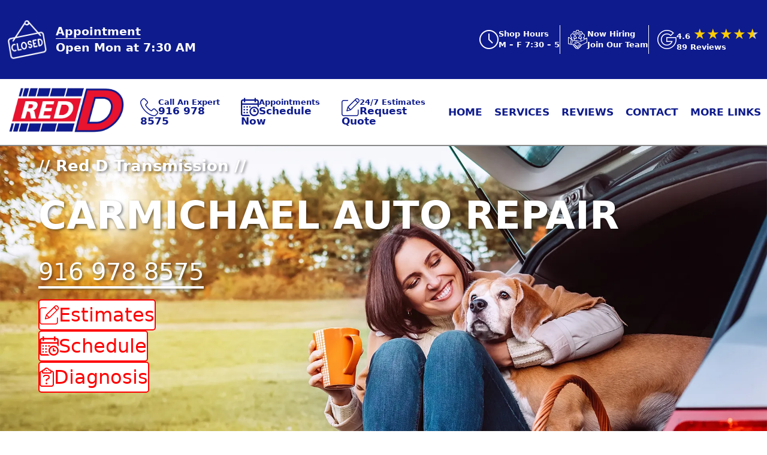

--- FILE ---
content_type: text/html; charset=UTF-8
request_url: https://www.reddtransmission.com/
body_size: 57983
content:

<!doctype html>
<html lang="en">
<head>
<title>Carmichael Transmission Shop | Red D Sacramento</title>
<meta name="description" content="Red D Transmission is a family-owned Sacramento transmission shop that is located in Carmichael CA. We service automatic and manual transmissions for cars and trucks.">

<meta charset="UTF-8">
<meta name="viewport" content="width=device-width, initial-scale=1.0">
<!-- Google Tag Manager -->
<script>
  window.dataLayer = window.dataLayer || [];
  dataLayer.push({
    clientID: 'web26',  // Dynamically set website ID
    event: 'clientLoaded'
  });

  (function(w, d, s, l, i) {
    w[l] = w[l] || [];
    w[l].push({ 'gtm.start': new Date().getTime(), event: 'gtm.js' });
    var f = d.getElementsByTagName(s)[0],
        j = d.createElement(s),
        dl = l != 'dataLayer' ? '&l=' + l : '';
    j.async = true;
    j.src = 'https://www.googletagmanager.com/gtm.js?id=GTM-MJ4W7VT' + dl;  // Single GTM container ID
    f.parentNode.insertBefore(j, f);
  })(window, document, 'script', 'dataLayer', 'GTM-MJ4W7VT');
</script>
<!-- End Google Tag Manager -->
<link rel="icon" type="image/x-icon" href="/owners/25/images/favicon.ico">
<!-- 
<link rel="stylesheet" href="/css/style.css">
<link rel="stylesheet" href="/css/1stAuto.css">
<link rel="stylesheet" href="/css/theme1.css">
-->
<style>

/* style */

@charset "UTF-8";body,button{font-family:var(--font-family)}.bio .face figure,.team li figure{padding-bottom:100%;position:relative}.shopinfo figure,a.more,abbr,acronym,h1,h2,h3{text-transform:uppercase}#reviews_list li img,.gThumb img{width:50%;float:right}.alignright,.gThumb img,form input[type=submit],span.nav{float:right}#blog .wrapper,#breadcrumb,#finance_logos,#hero>div,#page__top,#page_wrapper,#reviews_list>li,#video-container,#write_review form,.bio,.bio .face figure div,.coupon ul.shareSpecial li,.coupon.modal header,.faqAnswer,.pagination,.shopinfo,.team,.team li figure span,body.modal_open,fieldset>div,form div.formrow,main{overflow:hidden}a.viewMap,ul.flexBoxes.flexSBREP li ul.DropDown li a{color:#00f}#hpSVC,#latestNews{padding:2rem 0}#mfgType,#offerContainer h3:first-child,#svcCats li a:hover{color:red}#tRep p,#tRep span.h3{text-shadow:#fff 1px 1px}#ourWarranty .wrapper:before,.boxGrid>div{background-size:contain;background-repeat:no-repeat}#hpHead .wrapper:before,.boxGrid>div,.coupon,.mapinfo span.gMap-box{background-repeat:no-repeat}a,sup{vertical-align:baseline}#breadcrumb ul,#finance_logos,#reviews_list,#warranty_details ul li,.pagination ul,.team,ul{list-style-type:none}:root{--star-size:60px;--star-color:#cfcfcf;--star-color-white:#ffffff;--star-background:#fc0;--star-background-white:#fff;--fs-xl:clamp(1.2rem, 2vw + 1rem, 3.5rem);--fs-600:2rem;--fs-400:1rem;--font-family:system-ui,"Segoe UI",Roboto,Helvetica,Arial,sans-serif,"Apple Color Emoji","Segoe UI Emoji","Segoe UI Symbol"}@media(min-width:40em){:root{--fs-600:3rem;--fs-400:1.125rem}}.gStars{--percent:calc(var(--rating) / 5 * 100%);display:inline-block;font-size:var(--star-size);line-height:1;font-size:1.5rem}#intro .gAggregate a,#mfg_inner>*,.coupon div,.flexBoxes.flexNavigation li>a:first-of-type,.flexBoxes.flexShops li>a:first-of-type,a.myAddressLink,a.myAddressLink2,body{line-height:1.5}.gStars::before{content:"★★★★★";background:linear-gradient(90deg,var(--star-background) var(--percent),var(--star-color) var(--percent));-webkit-background-clip:text;-webkit-text-fill-color:transparent}*{box-sizing:border-box}a.more:after,address{font-style:normal}abbr,acronym,address,applet,article,aside,audio,b,big,blockquote,body,button,canvas,caption,center,cite,code,dd,del,details,dfn,div,dl,dt,em,embed,fieldset,figcaption,figure,footer,form,h1,h2,h3,h4,h5,h6,header,hgroup,html,i,iframe,img,ins,kbd,label,legend,li,mark,menu,nav,object,ol,optgroup,output,pre,q,ruby,s,samp,section,small,span,strike,sub,summary,sup,table,tbody,td,tfoot,th,thead,time,tr,tt,u,ul,var,video{margin:0;padding:0;border:0;outline:0;font-style:normal;text-decoration:none;vertical-align:baseline}.fa-star-of-life::before{display:inline-block;font-size:1.5rem;margin-bottom:.1rem}#kStory{margin-top:3rem!important}a{margin:0;padding:0;font-style:normal;text-decoration:underline;text-underline-position:under}#moreReviews .social-list__item a,header a{text-decoration:none}#bannerQuote label,#cRatings li.check i.em,#hero_page,#hpHead .wrapper #inner_HP,#offers .coupon img,#page_wrapper .gear,#reputation li .citeDrop,#reviews_list>li p.owner_reply.mChild,#trusted .sbBase,.DropDown,.coupon .couponDetails,.coupon .price::before,.coupon .sendOffer.clear,.coupon .textOffer.clear,.hidden,.meta_content,.mphrdetail,.myFORM input[type=radio],a em,a span.hideMe,button em,label i,ul.flexBoxes.flexShops li ul.followUS li a em{display:none}dfn,ins,td,th{border-width:0 0 1px}.bio,.shopinfo,.tabs>div,.tabs>h3,dfn,input,ins,select,td,textarea,th{border-style:solid}#ourWarranty .wrapper div ul li a,#reputation li ul li a span,#trusted #sbRep .DropDown,.section_title span,article,aside,audio,details,figcaption,figure,footer,footer .h2,footer .h3,header,hgroup,label,main,menu,nav,section,summary{display:block}#page_wrapper #coupons.singleOffer,.coupon ul.shareSpecial li i:before,.gThumb,canvas,video{display:inline-block}#bannerQuote select{color:#000!important;background:#fff!important}.h1,.h2,.h3,.h4,.h5,.h6,h1,h2,h3,h4,h5,h6{line-height:1.5;margin:1rem 0;font-family:var(--font-family);display:block;font-weight:600}#svcScroll p,#tRep p,li,p,q{line-height:2}.h1::before,.h2::before,.h3::before,.h4::before,.h5::before,.h6::before,a{font-weight:400}li,p,q{font-size:clamp(1rem, 1.5vw, 1.2rem)}q::after,q::before{content:'"'}.section_title small{display:block;font-weight:600}.h1,h1{font-size:clamp(1.1rem, 3vw, 3rem)}.h2,h2{font-size:clamp(1.3rem, 3vw, 3rem)}.h3,h3{font-size:clamp(1.2rem, 2.8vw, 2.5rem)}.h4,h4{font-size:clamp(1.2rem, 2.5vw, 2.3rem)}.coupon .coupon_interior div:first-of-type,.coupon .price,.h5,h5{font-size:1.2rem}.h4.siteNav i,.h6,h6{font-size:1.1rem}.h4.siteNav{text-align:left;font-size:1rem}.h4.siteNav i{font-weight:400;margin-right:.3rem}#store_page #reviews #rNav li button:before,.bio .h3,label.required:before,span.nav button,ul.flexBoxes.flexShops li ul.followUS li a:before{font-size:1.5rem}.h4.siteNav a,.h4.siteNav a:hover{text-decoration-color:#ffffff;color:#fff!important}div.myFitVid img{width:auto}.gThumb img{margin:.3rem 0 .5rem 1rem}a.more:after{content:'\e911';font-family:'1stAuto';font-weight:400;display:inline-block;width:1.4rem;height:1.4rem;text-align:center}div.collection{display:inline-block;width:100%}.team,main,ul.btnList{display:flex}#breadcrumb ul li,#sidebar div.collection,.pagination ul li{display:inline}span.nav button{cursor:pointer;line-height:1!important;background:0 0;border:none;font-weight:600}.bio .face figure div,.team li figure span{position:absolute;border-radius:1000px;left:0;bottom:0}.bio,.shopinfo,input,select,textarea{border-radius:3px;background-clip:padding-box}#gmaps .mapinfo ul li.fa-clock,#gmaps .mapinfo ul li.fa-map-marker-alt,#latest_posts article figure img,#recent_comments article figure img,#sidebar .sb_header.widget img,.bio .face figure div img,audio,img.fullwidth,table,ul.flexBoxes.flexShops li:last-of-type,video.fillWidth{width:100%}#intro .gAggregate{display:none;position:absolute;top:2rem;right:2rem}#reviews .rLink{text-decoration:none!important}#reviewSlide{font-weight:400!important}abbr[title],acronym[title],dfn[title]{cursor:help}.pagination ul li.active a,.pagination ul li.disabled a,.tabs>h3{cursor:default}sub,sup{line-height:.5rem}small,sub,sup,tfoot tr{font-size:.8rem}blockquote,fieldset{padding:1rem;margin:1rem 0}table{margin:2rem 0;border-collapse:collapse;border-spacing:0}td,th{padding:.5rem;text-align:center}caption{font-size:1.2rem;padding:1rem}ol,ul{list-style-position:inside}ul.btnList{flex-direction:row;flex-wrap:nowrap;justify-content:center;padding:0;align-items:center;margin:2.5rem 0}#mfgExperts li span,#mfgExperts>li:first-child,#mfg_inner .h3,#reputation,#reputation li ul,ul.btnList li,ul.flexBoxes.flexCONTACT,ul.flexBoxes.flexIMG.flexSBREP li ul{margin:0}ul.btnList li:first-child{margin:0 1rem 0 0}ul.btnList li a.cta,ul.btnList li a.cta2{width:8rem}#sidebar ul.btnList{margin:1rem 0;padding:0}ol{list-style-type:decimal}ol ol{list-style-type:upper-alpha}ol ol ol{list-style-type:lower-alpha}li{margin-block:1rem}fieldset>div,form div.formrow{width:auto;position:relative;clear:both;margin-bottom:1rem}input,select,textarea{border-width:1px;font-size:1rem;font-family:inherit;width:100%;margin:0}.dropdown_container .trigger:after{font-family:'1stAuto';font-style:normal;right:0;text-align:center}input,optgroup,option,select,textarea{padding:.4375rem .625rem;height:2.275rem;margin-bottom:.5rem}label.required:before{content:"*"}input[type=checkbox],input[type=radio]{width:auto;margin:.3125rem .625rem}input[type=checkbox]+label,input[type=radio]+label{width:auto;display:inline-block}.clear,.shopinfo address{clear:both}.alignleft,.coupon.modal .modal_content .price+div,.coupon.modal header form>div{float:left}.bio a.close:before,.bio a.previous:before,.switcher.close:before,.switcher.previous:before{font-family:'1stAuto';font-style:normal;text-align:center}.team{flex-direction:row;justify-content:center;flex-wrap:wrap;margin:0;position:relative;text-align:center;font-size:.9rem;line-height:1.4;width:100%}#sidebar .coupon ul:first-of-type li,#vehHead strong,.bio a.close,.bio a.next,.bio a.previous{font-size:2rem}.team .employee:nth-child(1n){width:40%;margin:1rem 5% 0;line-height:1.2}.team li{font-size:clamp(.8rem, 1.5vw, 1.2rem)}.team li figure{height:0;margin-bottom:.5rem}.team li figure span{display:block;top:0;right:0;background-clip:padding-box}.employee .switcher{margin-top:.5rem;display:inline-block}.team li figure span img{width:100%;height:100%;margin-bottom:.5rem}.team li figure span span{display:block;padding:2.5rem;min-height:100%}.team li figure span:hover{border-style:solid;border-width:5px}.bio{border-width:10px;padding:.5rem 1rem;text-align:center;margin:1rem 0;width:100%}#hero_page .wrapper,#infotabs .wrapper,.shopinfo,footer{padding:1rem}.bio .nav{display:inline-block;text-align:right;width:100%}.bio .face{width:80%;margin:0 auto 1rem}.bio .face figure{height:0}.bio .face figure div{top:0;right:0;background-clip:padding-box;text-align:center}.bio .h3{margin:1rem 0 .5rem}.bio .h4{margin:0 0 1rem}.shopinfo{border-width:1px;font-size:14px;margin:2rem 0 4rem}.shopinfo .box{margin-bottom:10px}.shopinfo figure{padding:.7rem;text-align:center}#thumbMechanic,.shopinfo figure img{max-width:100%}.shopinfo figcaption{font-weight:600;font-size:16px}.shopinfo a.btn{padding:.5rem 2rem;width:auto;border:none;line-height:1.4rem;font-weight:400;font-size:1rem;float:none;border-radius:3px;background-clip:padding-box;display:block;text-transform:uppercase}#hero .slide>div a.cta,section.cta a.cta,section.cta a.cta2{border-style:solid;border-width:3px;border-radius:3px;float:none;background-clip:padding-box;text-transform:uppercase}main{flex-direction:column}#page_wrapper{padding:1rem}#page__top{padding-inline:1rem}.pagination{text-align:center;width:auto;font-size:.9rem;padding-bottom:50px}#breadcrumb ul,.pagination ul{display:inline-block;margin:0}.pagination ul li a{display:inline-block;width:2rem;line-height:2rem;margin:0 .2rem;text-align:center;border-radius:1000px;background-clip:padding-box}.accordion>div{margin-bottom:2rem}#offerContainer h3{clear:left!important;padding:0;line-height:1}#offerContainer p{font-size:1.2rem;padding-top:1rem;display:inline-block}.expiredOffer{font-weight:800;color:red}#quick dt,#quick h2,.showDropDown,form.emailOffer h6{font-weight:700}body>header{padding-top:0;background-color:#fff;min-height:165px;position:fixed;width:100%;z-index:999;transition:min-height 3s ease-in-out}body>header.shrinked{box-shadow:0 2px #888;min-height:0}body>header .wrapper{position:relative;z-index:10000}#affiliates .switch_parent,#hpRep,#hpReviews .wrapper:first-child,#hpSVC div .h4,#hpSVC div p,#hpSVC ul li,.flexBoxes.vMFG li a:first-of-type,.header-unit,.sb__widget,footer div.wrapper:last-of-type{position:relative}#video-container{position:absolute!important;top:0;left:0;height:100%;width:100%}video{position:absolute;z-index:0;left:0}#banner_bottom .appointment a,#banner_bottom .estimate a{padding:.5rem 4rem;border-radius:5px;background-clip:padding-box;display:block;margin:1rem .5rem}#banner_bottom .appointment a i,#banner_bottom .estimate a i{font-size:2.5rem;line-height:1rem;float:left;margin:0 19px 0 -1rem}#hero .slide>div h1,#hero_page h1{font-size:2rem;line-height:1.8rem}#banner_bottom .appointment a i:before,#banner_bottom .estimate a i:before{font-family:'1stAuto';font-style:normal;font-weight:400;opacity:.7}#banner_bottom .appointment a i:before{content:'\e944'}#banner_bottom .estimate a i:before{content:'\e935'}#breadcrumb ul li a:after{font-family:'1stAuto';font-style:normal;width:1.4rem;display:inline-block;height:1.4rem;text-align:center}#breadcrumb ul li i{margin:0 .5rem}#banner_bottom .appointment a span,#banner_bottom .estimate a span{display:block;white-space:nowrap}#banner_bottom .appointment a span:nth-child(2),#banner_bottom .estimate a span:nth-child(2),body>header .appointment>a span:nth-child(2),body>header .estimate>a span:nth-child(2){font-size:1.2rem;text-transform:uppercase}#breadcrumb{width:auto}#hero>div,#hero>div .slide{width:100%;height:125px;position:relative}#hero>div .slide div{display:none;position:relative}#hero .slide>div h1{font-weight:600}#hero .slide>div h1 small,#hero_page h1 small{display:block;font-weight:600;font-size:.65rem;line-height:1.8rem}#hero .slide>div a.cta{padding:.5rem 2rem;width:auto;line-height:1.4rem;font-weight:600;font-size:1rem;margin:1rem}a.cta,a.cta2,button.cta,button.cta2,span.cta,span.cta2{display:inline-block;padding:.3rem 0;line-height:1.4rem;border-style:solid;border-width:2px;border-radius:2px;background-clip:padding-box;font-size:1rem;float:none;text-align:center}.coupon,.coupon .oDesc,.showDropDown,a.viewMap{font-size:.9rem}section.cta,section.cta2{padding:1rem;margin-bottom:2rem}section.cta a.cta,section.cta a.cta2{margin-left:1rem;display:inline-block;padding:.5rem 0;width:10rem;line-height:1.4rem;font-weight:600;font-size:1rem}#intro{padding:0 1rem 1rem;text-align:left;position:relative}section.cta p{font-size:1.3rem;line-height:1.3rem;margin:0}#intro .gAggregate a{background:url(/images/gReviewBG2.webp) left center/16% no-repeat;display:inline-block;width:auto;padding-left:37px;font-size:.7rem;font-weight:600}.h4.section_title.carIntro{position:absolute;margin:0;max-width:90%;text-align:left;font-size:1.4rem}#carousel .carousel .slide .h2,#sidebar .slide .h2,.sb_header .h2{margin:0;text-transform:none;padding:1rem;line-height:2rem;font-weight:600}.widget_link_box{text-align:center!important}.widgetSB{margin:70px 0!important}#page_wrapper #coupons{padding-bottom:1rem}.coupon{display:inline-block;background-position:right center;padding:1rem}.coupon .sendOffer.clear form{margin:1rem 0 2rem}.coupon .sendOffer.clear form p,.coupon:last-of-type{margin-bottom:0}form.emailOffer input[type=text],form.smsOffer input[type=text]{width:62%;float:left;margin:0 .5rem 0 0;padding:1.13rem .5rem;border:1px solid #111}.coupon span.cta{background-color:#d50000;color:#fff;font-weight:700;font-size:1rem;float:none;margin:0 auto;display:inline-block;cursor:pointer;border:none;border-radius:3px}.coupon span.cta.offerD i:after{font-family:'1stAuto';font-style:normal;font-weight:400;text-align:center;content:'\e938'}.coupon span.cta.offerD.qo i:after{content:'\e939'}span.cta{width:clamp(5rem,20vw,7rem)}.coupon img{margin:5px 5% 0 0;float:left}.coupon .coupon_interior{margin:0;padding:0;float:left}.coupon .price{line-height:1.2}.coupon .oFine{font-size:.7rem}.coupon .coupon_interior div:first-of-type{line-height:1.2;text-align:left}.coupon .coupon_interior div:nth-of-type(2){font-size:1rem;line-height:1.5;text-align:left}.coupon ul:first-of-type{display:flex;flex-direction:row;justify-content:flex-end;margin:0;padding:0;line-height:1}#coupons.singleOffer .coupon,ul.flexBoxes.flexNavigation{padding:0}#coupons.singleOffer .coupon ul:first-of-type{padding:1rem 0}#coupons.singleOffer #finePrint{clear:both;margin-top:1.5rem;display:inline-block}.coupon ul:first-of-type li{padding:0;margin:0 .5rem;cursor:pointer;font-size:2rem}#store_page #reviews ul li a,.coupon .couponDetails ul li,.coupon .couponDetails ul li p,.ratings ul li:nth-child(odd){font-size:clamp(1rem, 1.5vw, 1.2rem)}#page_body #latest_posts article figure:last-child,#page_body #recent_comments article figure:last-child,#sidebar #latest_posts article figure:last-child,#sidebar #recent_comments article figure:last-child,.coupon ul:first-of-type li:last-of-type{margin-right:0}.coupon ul:first-of-type li i{padding:0;font-weight:400}.coupon ul.shareSpecial{text-align:right;padding:0}.coupon ul.shareSpecial li{color:#21759b;border:0;cursor:pointer;display:inline-block;margin-bottom:0;opacity:1;position:relative;text-align:center;line-height:1}.coupon ul.shareSpecial li i{text-align:center;display:inline-block;-moz-transition:.2s ease-in;-o-transition:.2s ease-in;-webkit-transition:.2s ease-in;transition:.2s ease-in;margin-left:0}#coupons,#page_wrapper #reviews,#page_wrapper #services{padding-bottom:2rem}#homepage #reviews,#store_page #reviews{margin:3rem 0}#store_page #reviews{position:relative;text-align:center;width:100%}#store_page #reviews span,.sectA>div:first-of-type div span{margin-block:0 .5rem}#store_page #reviews #rNav{position:relative;margin-block:1rem;display:flex;flex-direction:row;align-items:center;justify-content:center}#store_page #reviews blockquote{margin:0;position:relative;background:0 0}#store_page #reviews blockquote:after{content:'';width:0;height:0;border-left:0 solid transparent;border-right:50px solid transparent;border-top:50px solid rgba(207,207,207,.2);position:absolute;bottom:-50px;left:100px}#reviews_list>li,ul.flexBoxes li{border-style:solid;border-width:1px}#store_page #reviews blockquote p:after{content:'';position:absolute;top:0;left:0;right:0;bottom:0;font-size:13rem;z-index:-1;display:block;height:100%;background-color:rgba(207,207,207,.1);border-radius:20px}#store_page #reviews p:first-of-type em:before{font-family:'1stAuto';content:'\e997';display:inline-block;opacity:.4}#store_page #reviews p:first-of-type em:first-of-type:before,.coupon span.cta:first-of-type{margin-right:.5rem}#store_page #reviews p:first-of-type em:last-of-type:before{transform:scaleX(-1);margin-left:.5rem}#store_page #reviews #rNav li{margin:0;line-height:1;text-transform:uppercase;font-weight:600;font-size:1rem}#store_page #reviews>img{height:169px;width:320px}#store_page #reviews span.h5{position:relative;background-color:#ececec;display:inline-block;z-index:1;padding:0 1.5%}#store_page #reviews .h5:before,#svcScroll .h3:before{content:'';position:absolute;width:100%;height:100%;background-color:#fff;top:0;left:0;z-index:-1}#svcScroll .h3:after,#svcScroll .wrapper a.cta{background-color:#d50000}#store_page #reviews .h5:after{content:'';position:absolute;width:12rem;height:3px;background-color:#104730;top:50%;left:50%;transform:translate(-50%,-50%);z-index:-2}#store_page #reviews ul{display:flex;flex-direction:row;justify-items:flex-start;margin-top:50px;text-align:left}#store_page #reviews ul li{margin:0;line-height:1.5}#ripperwrap span.yes,#store_page #reviews ul>li:first-of-type{margin-right:1rem}#store_page #reviews ul li img{width:50px;height:50px}#coupons .collection .slide,#homepage #reviews .wrapper,#reputation .collection .slide{text-align:center}#homepage #reviews.revised .wrapper{text-align:left;width:100%;margin:0 auto;position:relative}#homepage #reviews.revised .fade,ul.flexBoxes.flexSVC li{cursor:pointer}#hpReviews #moreReviews{margin-inline:0;max-width:350px;padding-top:2rem}#moreReviews .h4{margin:0;font-size:1.2rem}#moreReviews .social-list{margin-block:.5rem 0;padding:0;margin-inline:0;justify-content:space-between;display:flex}#moreReviews .social-list li button:hover,#wCarousel .button:hover,.button:hover,footer div.wrapper:last-of-type a{color:#fff}#moreReviews .social-list li button{color:#111;border-color:#111}#moreReviews .social-list li button:after{background:#ff8c00}#moreReviews .social-list li{margin-block:0}#moreReviews .social-list__item+.social-list__item{margin-left:0}#hero>div #slide1Circle h6 a,#moreReviews .social-list__link{color:#111}#moreReviews .social-list__link i:before{font-size:2rem;font-family:'1stAuto';font-style:normal}#homepage #reviews .section_title{text-align:left;font-size:1.3rem}#reviews .collection .slide .rating,#reviews .collection .slide .rating div,#reviews_list>li .ratings .rating,#reviews_list>li .ratings .rating div{background-repeat:repeat-x;background-position:left center}.coupon div.couponCTA{width:100%;text-align:right;display:inline-block;margin:2rem 0 1rem}.coupon .couponDetails ul{display:flex;flex-direction:column;flex-wrap:wrap}.coupon .couponDetails ul li p{line-height:1.5}.coupon.modal header form{margin:0 2rem;float:left;white-space:nowrap;width:70%}.coupon.modal header input,.coupon.modal header label{width:auto;float:left}.coupon.modal header label{position:relative;top:5px}.coupon.modal header input[type=submit]{border:none;text-transform:uppercase}.coupon.modal .modal_content .price{font-size:2.5rem;font-weight:600;margin:0}.gear{margin:0 auto 1rem;display:block;text-align:center;position:relative;top:-1.5px}a.reward_link:after{content:' '!important}a.reward_link:before{content:'   '!important}#reviews_list{margin:0}#reviews_list .myFitVid{width:100%;margin:0 auto}#reviews_list .fluid-width-video-wrapper{margin-bottom:30px}#reviews_list>li{margin-bottom:2rem;clear:both;padding:2rem 1rem}#reviews_list li img{margin:1rem .5rem}#reviews_list>li .rev .customer{margin:1rem 0;text-align:right;display:inline-block;width:100%}#reviews_list>li .rev figure{float:left;margin:0 1rem 1rem 0}#reviews_list>li .rev .meta{padding:0;display:flex;width:100%;flex-direction:row;justify-content:space-evenly;align-items:flex-start}#reviews_list>li .rev .meta div{text-align:left;margin:1rem 0}.mChild,.meta_info{display:none;opacity:0;transition:opacity 1s ease-in-out}.mChild.show,.meta_info.show{display:block;opacity:1}#reviews_list>li .rev .meta a.video:before,#reviews_list>li .rev .meta p.owner_reply:before,#reviews_list>li p.view_ratings:before{font-family:'1stAuto';font-size:2rem;margin-inline:0 .5rem}#reviews_list>li .rev .meta .icon:before,#reviews_list>li .rev .meta a:before{font-size:1.5rem;position:relative;top:2px;margin-right:.1rem}#reviews_list>li p.owner_reply,#reviews_list>li p.view_ratings{cursor:pointer;margin:0;display:flex;align-items:center}#reviews_list>li p.owner_reply:before{content:'\e93f'}#reviews_list>li p.owner_reply.mChild:before,.flexBoxes.flexBrands li a span:before{content:''}#reviews_list>li p.view_ratings:before{content:'\e940'}#reviews_list>li p em{font-weight:600;font-style:italic}#reviews_list>li .rev .meta a.video:before{content:'\e942'}#reviews_list>li .rev .meta .audio:before,#reviews_list>li .rev .meta a.pdf:before{font-weight:400;display:inline-block;width:1.4rem;height:1.4rem;text-align:center;font-family:'1stAuto';font-style:normal}#reviews_list>li .rev .meta .audio:before{content:'\e972'}#reviews_list>li .rev .meta a.pdf:before{content:'\e971'}#reviews_list>li .rev div.voice_review{width:100%;margin:1rem auto}.ratings ul{list-style:none;margin:0}.ratings ul.view_ratings li{float:left;margin-bottom:1rem}.ratings ul li:nth-child(odd){width:57%;float:left}#writereviewform div.half{display:inline-block;margin-bottom:2rem}#cRatings ul{list-style:none;display:inline-block;padding:0;margin:0 0 1.5rem;clear:both;width:100%}#cRatings ul li:first-child{text-align:left;padding:0 0 5px;font-weight:600;font-size:1.2rem}#cRatings ul li{margin:0;width:100%}#cRatings ul li.check{width:30px;height:65px;float:left;position:relative;cursor:pointer;margin-right:1.5rem}.check::before,.gold::after,.rated::after{content:'\2605';font-size:35px;position:absolute;color:#777;line-height:35px}.check:hover::before,.gold::after,.rated::after{color:orange}#cRatings li.check i{font-size:17px;position:absolute;width:100%;display:flex;justify-content:center;bottom:0}#write_review form input[type=submit]{display:inline-block;padding:.5rem 2rem;width:auto;border:none;line-height:1.4rem;border-radius:3px;background-clip:padding-box;font-weight:600;float:right;text-transform:uppercase;font-size:1.2rem}#reviewIndex{display:flex;flex-direction:row;justify-content:center;flex-wrap:wrap}#reviewIndex li{margin:0 .5em 1em;border:1px solid #231f20;cursor:pointer;width:3rem;height:3rem;border-radius:5px;display:flex;align-items:center;justify-content:center}#reviewIndex li:hover{background-color:#fff200;color:#231f20}#reviewIndex li.review_page{background-color:#231f10;color:#fff}.clearfix{content:"";display:table;clear:both}#coupons h2 .nav .slick-next:before,#coupons h2 .nav .slick-prev:before,#reputation h2 .nav .slick-next:before,#reputation h2 .nav .slick-prev:before{font-weight:400;font-family:'1stAuto';font-style:normal}#coupons h2 .nav,#reputation h2 .nav{float:right;position:relative}#coupons h2 .nav button,#reputation h2 .nav button{cursor:pointer;display:inline-block;width:auto;border:none;font-weight:400;float:none;border-radius:3px;background-clip:padding-box}#coupons h2 .nav .slick-next:before,#reputation h2 .nav .slick-next:before{content:'\e911';display:inline-block;text-align:center}#coupons h2 .nav .slick-prev:before,#reputation h2 .nav .slick-prev:before{content:'\e937';display:inline-block;text-align:center}#reputation .collection .slide img{margin:0 auto}#reputation{display:flex;flex-wrap:wrap;justify-content:space-around}#reputation>li{margin:1rem 0;text-align:center;list-style:none;width:50%}#reputation>li img{width:75%;border:1px solid #000;margin:0 auto .2rem;display:block;cursor:pointer}.showDropDown{cursor:pointer;text-decoration:underline}#bookNow,#svcCats li a,.animated-button,.offered__services li a,.ul_links li a,.ul_links li span{text-decoration:none}.showDropDown i:before{margin-left:.3rem}#reputation li li{width:100%;margin:1rem 0;list-style:none}#reputaton li a,ul.flexBoxes.flexShops p{font-size:1rem}#reputation li ul{line-height:1.3;font-size:.8rem}#page_wrapper #latest_posts,#page_wrapper #recent_comments{margin-bottom:3rem}#ourWarranty .wrapper div ul,.ul_links,ul.flexBoxes{display:flex;flex-wrap:wrap;list-style:none;margin:0;padding:0;text-align:center;justify-content:flex-start}ul.flexBoxes li{width:90%;margin:1rem auto;padding:1.5rem 1rem;border-radius:3px;background-clip:padding-box;position:relative;display:table-cell;align-items:center}#warranty_details ul,ul.flexBoxes.navigation{margin:0;padding:0}ul.flexBoxes.navigation.veh li{width:50%;padding:0;margin-bottom:1.5rem}ul.flexBoxes.navigation.testi li{padding:0;margin:1rem 0;line-height:.7!important;width:33%}ul.flexBoxes.navigation.dash li{padding:0 1rem 0 0;margin:1rem 0;font-size:.7rem;width:50%}ul.flexBoxes.navigation.testi li a{position:relative;line-height:1}.flexBoxes.vMFG li{text-align:center;padding:.5rem .8rem}.flexBoxes.vMFG li span{width:100%;font-weight:800}.flexBoxes.vMFG li,.flexBoxes.vMFG li a{color:#fff;font-weight:600;font-size:1.2rem}ul.flexBoxes li h6{width:100%;margin:0;line-height:1.5;font-weight:700}ul.flexBoxes li .h5{font-size:1rem;letter-spacing:1px;padding:.5rem 0;line-height:1.3;font-weight:700}ul.flexBoxes li>a:first-of-type{display:block;position:absolute;top:0;right:0;bottom:0;left:0;line-height:1.5}ul.flexBoxes.flexSVC li>a:first-of-type{display:block;position:relative;line-height:1.5}ul.flexBoxes.dash li>a:first-of-type{line-height:1.5;position:relative}ul.flexBoxes.flexIMG li,ul.flexBoxes.flexIMG li:hover{border-radius:3px;-moz-background-clip:padding-box;border-width:1px;background:#f7f7f7;border-color:#d9d9d9}ul.flexBoxes.flexFAQ li>span.flexThumb,ul.flexBoxes.flexIMG li>a:first-of-type{position:relative;display:flex;width:100%}ul.flexBoxes.flexIMG li img{width:100%;max-height:300px}ul.flexBoxes.flexNavigation li,ul.flexBoxes.flexShops li{background-color:transparent!important;border:none;padding:0;margin:0 0 1rem;text-align:left}ul.flexBoxes.flexNavigation li{width:100%;margin-bottom:2.5rem}#svcCats li:hover,ul.flexBoxes.flexShops.flexShopHead li{margin-bottom:.3rem}ul.flexBoxes.flexShops li>a:first-of-type{display:block;position:relative}ul.flexBoxes.flexShops{margin-bottom:1rem;border-bottom:1px solid #fff}ul.flexBoxes.flexShops.flexShopHead{margin-bottom:0;display:none}ul.flexBoxes.flexShops li{align-items:flex-start;width:50%;font-size:1rem;display:block}ul.flexBoxes.flexShops li:nth-child(2n){padding-left:.3rem}#intro.wrapper ul.followUS{margin:1rem 0;padding:0;display:flex;justify-content:flex-end}#intro.wrapper ul.followUS li{width:auto;font-size:1.5rem;margin:0 0 0 1rem}ul.flexBoxes.flexShops ul.followUS li{width:20%;margin:.5rem .5rem 0 0;display:block!important;font-size:.6rem;float:left}ul.flexBoxes.flexShops li ul.followUS{list-style-type:none;margin:0;display:flex;width:100%;justify-content:flex-start}ul.flexBoxes.flexShops li ul.folowUS li{display:inline-block;float:left;margin-right:0}ul.flexBoxes.flexShops h4{font-weight:700;font-size:1.1rem}ul.flexBoxes.flexShops li ul.followUS li>a:first-of-type{display:block;text-align:center}.flexBoxes.flexGallery li{justify-content:center;font-weight:700}footer>div.wrapper{padding:.5rem 0}#faq_divs .box h4,footer>div.wrapper .h2:first-of-type{margin-top:1rem}footer .h2{margin-top:2rem}footer #footer_mobile_nav{margin-bottom:5rem}footer img#signature_img{width:25%;height:auto;margin:.5rem 1rem 1rem 0;float:left}#_1stAutoLogo{width:202px;height:114px}ul.flexBoxes li>span.flexThumb span{position:absolute;background:rgba(0,0,0,.5);color:#fff;top:0;left:0;right:0;bottom:0;-webkit-transition:.2s;-moz-transition:.2s;-o-transition:.2s;display:flex;align-items:center}.flexBoxes.flexSVC li>span.flexThumb span,ul.flexBoxes.flexVids li>span.flexThumb span{bottom:10px}ul.flexBoxes.flexVids li:hover .h6{background:0 0}ul.flexBoxes.flexIMG.flexPICS li>a span{background:rgba(0,0,0,.2)}ul.flexBoxes.flexIMG.flexPICS li>a span:hover{background:rgba(0,0,0,0)}ul.flexBoxes.flexFAQ li span.flexThumb span:before,ul.flexBoxes.flexSVC li span.flexThumb span:before,ul.flexBoxes.flexVids li span.flexThumb span:before,ul.flexBoxes.flexpics li span.flexThumb span:before{font-family:'1stAuto';font-style:normal;text-align:center;-webkit-transition:.3s;-moz-transition:.3s;transition-delay:0s;-o-transition:.3s;margin:0 auto}ul.flexBoxes li a span:before,ul.flexBoxes li span.flexThumb span:before{display:inline-block;-webkit-transition-delay:.2s;transition-delay:.2s}ul.flexBoxes.flexIMG li{border-radius:3px;border-style:solid;border-width:0 1px 1px 0!important;padding:1rem;width:100%;display:block;margin:1.5rem auto;background-color:transparent;cursor:pointer}#myPartners.flexBoxes.flexIMG li,#tires.flexBoxes.flexIMG li{padding:.2rem;width:42%}#tirePIC{display:block;margin:0 auto}ul.flexBoxes.flexIMG.flexBrands li{padding:.5rem;width:40%;display:block;margin:1rem auto}ul.flexBoxes.flexIMG.flexSBREP li{padding:0;border:none;margin:1rem 5px;width:46%}ul.flexBoxes.flexCONTACT li:hover,ul.flexBoxes.flexIMG.flexSBREP li:hover{background-color:transparent}ul.flexBoxes.flexIMG.flexSBREP li a:first-of-type{display:block;font-size:.8rem}ul.flexBoxes.flexIMG.flexSBREP li ul li{margin:0;width:100%;text-align:left;background-color:transparent}ul.flexBoxes.flexSBREP li ul.DropDown li{font-size:1.2rem;float:left;width:45%;margin:0;text-align:center}ul.flexBoxes.flexSBREP li#sbgRep{width:100%;text-align:center;font-size:1rem}ul.flexBoxes.flexSBREP li#sbgRep img{width:50%;margin:0 auto;display:block}ul.flexBoxes.flexCONTACT li{padding:0;border:none;margin:0 0 1rem;width:50%;background:0 0;color:#111!important}ul.flexBoxes.flexCONTACT li:first-of-type{width:100%;background-color:transparent;font-size:1rem;margin-block:20px 10px;text-align:left;font-weight:600}ul.flexBoxes.flexCONTACT li:first-of-type:hover{width:100%;background-color:transparent}ul.flexBoxes.flexCONTACT li a:first-of-type{display:block;font-size:1rem;text-align:left;position:relative}.flexBoxes.flexIMG li .flexThumb{margin:0;position:relative;width:100%;display:block}.flexBoxes.flexFAQ li span.flexThumb span,.flexBoxes.flexFAQ li span.flexThumb span:before,.flexBoxes.flexIMG li .flexThumb span,.flexBoxes.flexIMG li .flexThumb span:before{font-weight:400;-webkit-transform:scale(0);-moz-transform:scale(0);-ms-transform:scale(0);-o-transform:scale(0);opacity:.7}.flexBoxes.flexFAQ li span.flexThumb span:before,.flexBoxes.flexSVC li span.flexThumb span:before{font-size:5rem}.flexBoxes.flexVids li a span:before{content:'\e942';font-size:6rem}.flexBoxes.flexpics li a span:before{content:'\e964';font-size:5rem;opacity:0}.flexBoxes.flexIMG li a.flexThumb:hover span,.flexBoxes.flexIMG li a.flexThumb:hover span:before,.flexBoxes.flexIMG li span.flexThumb:hover span,.flexBoxes.flexIMG li span.flexThumb:hover span:before,.flexBoxes.flexIMG li.catLink:hover span.flexThumb span,.flexBoxes.flexIMG li.catLink:hover span.flexThumb span:before,.flexBoxes.flexIMG.flexBrands li a.flexThumb:hover span,.flexBoxes.flexIMG.flexBrands li a.flexThumb:hover span:before{transform:scale(1)}.h3.fleet_header{font-size:1.5rem;line-height:1.3;font-weight:700}ul.logos,ul.svcList{display:flex;flex-wrap:wrap;list-style:none;text-align:left;margin:0;font-size:.9rem}ul.svcList{margin-block:0 3rem}ul.svcList li{text-align:left;width:100%;margin:.2rem 0;line-height:1.5}ul.logos li{width:30%}#faq_divs .switch_parent .switcher:after,.switcher2:after{font-family:'1stAuto';font-style:normal;height:1.4rem;text-align:center;text-rendering:optimizeLegibility;content:'\e911';font-weight:400;display:inline-block;width:1.4rem}#faq_divs .switch_parent{padding:0;border-radius:3px;background-clip:padding-box;position:relative;margin-top:2rem}#faq_divs .switch_parent .switcher,#faq_divs .switch_parent .switcher2{display:inline-block;padding:.5rem 2rem;width:auto;border:none;line-height:1.4rem;font-weight:400;font-size:1rem;float:none;border-radius:3px;background-clip:padding-box;position:absolute;top:0;right:0;cursor:pointer}#finance_logos li a{vertical-align:middle;top:5px;left:5px;right:5px;bottom:5px}#faq_divs h3,#ourWarranty .wrapper div .h3{font-weight:600}#faq_divs .question,#faq_divs h3{margin-bottom:.5rem;cursor:pointer}.question:after{display:inline-block;vertical-align:middle;margin-left:.2rem;font-family:'1stAuto';font-style:normal;font-weight:400;text-align:center;content:'\e938';transition:transform .5s}#hpVEH_List li,.ripperslide.final{text-align:left}.question.qo:after{transform:rotate(90deg)}.faqAnswer{max-height:0;transition:max-height 1s ease-in-out}.faqAnswer.readME{max-height:10000px;overflow:visible}#faq_divs .box p img,#faq_divs p img{max-width:225px;display:block;margin:1rem auto}#blog .wrapper{display:block;position:relative;padding:1rem;font-size:.8rem;line-height:1.2rem}#latest_posts article,#recent_comments article{display:block;overflow:hidden;position:relative;margin-bottom:2rem}#page_body #latest_posts article figure,#page_body #recent_comments article figure{margin-right:4.44874275%;float:left;width:12.95938104%}#page_body #latest_posts article figure+div,#page_body #recent_comments article figure+div{float:left;width:82.59187621%}#sidebar #latest_posts article figure,#sidebar #recent_comments article figure{margin-right:4.44874275%;float:left;width:21.66344294%}#sidebar #latest_posts article figure+div,#sidebar #recent_comments article figure+div{float:left;width:73.88781431%}#latest_posts article h3,#recent_comments article h3{margin:0;font-size:1.1rem;line-height:1.4rem}#infotabs figure{float:right;width:auto;margin:0 0 2rem 2rem;padding:1rem;position:relative;background:#fff}#infotabs figure figcaption{font-style:italic;font-size:.75rem}#finance_logos{margin:1rem 0;position:relative}#affiliates{margin-top:3rem}.switcher.close,.switcher.previous{border:none;font-weight:400;border-radius:3px;display:inline-block;width:auto;background-clip:padding-box}#affiliates .switch_parent h4:first-of-type{font-size:1.2rem;margin:1rem 0}.switcher{cursor:pointer;width:100%;text-align:center}.switcher.close{line-height:1.4rem;font-size:1.2rem;padding:0;float:right}.switcher.close:before{content:'\e96e';font-weight:400;display:inline-block;width:1.4rem;height:1.4rem}.switcher.next,.switcher.previous{font-size:1.2rem;padding:0;float:right;line-height:1.4rem}.switcher.previous:before{content:'\e937';font-weight:400;display:inline-block;width:1.4rem;height:1.4rem}#brands .switcher.close:before,.switcher.next:before{font-style:normal;font-weight:400;display:inline-block;font-family:'1stAuto'}.switcher.next{display:inline-block;width:auto;border:none;font-weight:400;border-radius:3px;background-clip:padding-box}.switcher.close,.switcher.next,.switcher.previous{margin:0 0 0 .5rem}#affiliates.financial figure ul{margin:0;list-style:none}#affiliates.financial figure ul li{margin:.5rem 0;padding:0;float:left;width:100%;text-align:center;line-height:1.5rem}#affiliates.financial figure ul li span{display:block;font-size:1rem}#affiliates.financial p{padding:0 15px}#affiliates div.nav,.mapinfo{padding:.5rem;overflow:hidden}.switcher.next:before{content:'\e911';width:1.4rem;height:1.4rem;text-align:center}#affiliates figure{clear:both;text-align:center}#affiliates figure img{width:90%;max-width:250px}#affiliates.financial figure img{width:100%;max-width:1000px}#gmaps .mapinfo ul{display:flex;flex-wrap:wrap;margin:0 0 2rem;padding:0;line-height:1.5;font-size:1rem}#gmaps .mapinfo ul li{width:100%;padding:0;line-height:1.5;margin:0 0 1rem;min-height:20px;float:left}#gmaps .mapinfo ul,#gmaps .mapinfo ul li span{font-family:'Open Sans',helvetica,arial,sans-serif}#gmaps .mapinfo ul li:before{display:inline-block;float:left;font-size:1.3rem;margin-right:.5rem}.map,.map a{margin:1rem 0;display:inline-block}#vehHead,.shopMap,a.viewMap{display:none}.mapinfo{margin:3rem 10px;background:#f7f7f7;box-shadow:0 0 10px 0 rgba(0,0,0,.2);z-index:10}.mapinfo span.gMap-box{display:block;background-position:50% 50%;line-height:0;margin:0}.mapinfo span.gMap-box img{max-width:100%;opacity:0;margin-bottom:1rem}.map a i{margin-right:.5rem;color:#111}.shopMap{clear:both;width:98%;min-height:300px;overflow:hidden;line-height:1.5;font-size:1.2rem}.shopMap img{width:120px;border:1px solid #004b88;float:left;margin:8px 5px 0 0}#sidebar .shopMap span{line-height:1.5;display:inline-block;padding:0;margin:0}#ap_ssn1,#ap_ssn2,#co_ap_ssn1,#co_ap_ssn2{width:25%;margin-right:5%;float:left}#quick,.ripperslide.final ul{margin:0 0 2rem}#ap_ssn3,#co_ap_ssn3{width:40%;float:left}#quick dt a:after{display:inline-block;font-family:'1stAuto';font-style:normal;font-weight:400;text-align:center;content:'\e911';float:right}#quick{border-style:solid;border-width:5px}#quick dt{border-style:dotted;border-width:0 0 1px}.myFORM input[type=radio]+label.active:before,.myFORM input[type=radio]+label:before,.myFORM input[type=radio]:checked+label:before{margin:0;line-height:28px;font-family:'1stAuto';display:inline-block;width:22.8px;text-align:center;cursor:pointer}.myFORM input[type=radio]+label:before{content:'\e975'}.myFORM input[type=radio]:checked+label:before{content:'\e976';color:green}.myFORM input[type=radio]+label.active:before{content:'\e976'}#sidebar>div{margin:3rem 0 0}.img_license{right:0;text-align:right;margin:0!important;padding-right:.7rem;font-size:10px;background-color:#fff!important;bottom:0;width:100%;position:absolute}#homepage #reviews.revised,#hpSVC,#hpServices,#rIntro,#rNav,#ripperwrap,#svcScroll,.boxGrid,.boxGrid>div{position:relative}.img_license a{color:#000}#hero>div #slide1Circle{background-color:rgba(255,255,255,.9);border-radius:50%;position:absolute}img#hpcLogo{position:absolute}#hero>div #slide1Circle a.openAPPT{position:absolute;left:25%;bottom:12%;background:#d50000;font-size:1rem;color:#fff;border-radius:3px;margin:0 auto;text-align:center;padding:.5rem .8rem;width:160px}#hero>div #slide1Circle a.openAPPT:hover{background-color:#890000}#hero>div #slide1Circle h6:before{content:'\e0c4';font-family:'1stAuto';font-style:normal;font-weight:400;display:inline-block;width:1rem;height:1rem;text-align:center}#hero>div #slide1Circle div.bbb-business{background:0 0/contain;position:absolute}#hero>div #slide1Circle div.bbb-business a.bbblink{display:block;position:absolute;margin:0;padding:0;top:0;left:0;overflow:hidden}#hero>div #slide1Circle div.bbb-business a.bbblink.ruhzbum:hover img{margin-left:-100px}#ripper{padding:1.5rem 0}.w100{width:100px!important;border-width:2px;cursor:pointer}#ripperwrap{display:block;min-height:80px}#ripperwrap span.btn-reset{font-size:1rem;cursor:pointer;text-decoration:underline}.boxGrid{padding:0;margin-bottom:2rem;display:-webkit-box;display:-moz-box;display:-ms-flexbox;display:-webkit-flex;display:flex;-webkit-flex-flow:row wrap;flex-wrap:wrap;flex-wrap:wrap;justify-content:center}.boxGrid>div{padding:0;max-width:250px;min-height:300px;margin:0 0 1rem}#ripper .boxGrid>div{min-height:200px;padding:200px 0 0}.ripperslide{-webkit-transition:1s;-moz-transition:1s;-o-transition:1s;transition:1s;position:absolute;bottom:0;right:0;left:0;-webkit-transform:scale(0);-moz-transform:scale(0);-ms-transform:scale(0);-o-transform:scale(0);transform:scale(0);text-align:center}#hpVEH_List,.hidden__ul{list-style:none;max-height:0;visibility:hidden;transition:max-height 3s ease-in-out,opacity .5s ease-in-out,visibility .1s ease-in-out;opacity:0;overflow:hidden}.ripperslide.active{position:absolute;left:0;right:0;bottom:0;-webkit-transform:scale(1);-moz-transform:scale(1);-ms-transform:scale(1);-o-transform:scale(1);transform:scale(1)}#mfgExperts:before,#svcScroll .h3:after,#svcScroll .wrapper{transform:translate(-50%,-50%);top:50%;left:50%}#findRipper.h3{font-size:1.2rem;text-align:center;display:block}ul.flexBoxes.flexCards{align-content:space-around!important;align-items:normal;justify-content:space-between;margin:.8rem 0}ul.flexBoxes.flexCards li,ul.flexBoxes.flexCards li:hover{background:0 0;padding:0;color:#000;margin:2rem auto;width:auto;max-width:402px}ul.flexBoxes.flexCards li .h5{margin:0;background:#222;color:#fff;text-transform:uppercase}ul.flexBoxes.flexCards li p{padding:0 .5rem;text-align:center}ul.flexBoxes.flexCards li img{width:100%;height:auto}ul.flexBoxes.flexCards li>a:first-of-type.cta{position:relative;margin:0 auto 1rem;font-weight:700}#hpReviews{padding-inline:1rem;background:#f7f7f7}#homepage #intro{margin:0 auto 2rem}#homepage #introduction{padding:0 0 2rem}#homepage #reviews.revised{margin-block:50px 100px}#homepage #reviews.revised .wrapper:before{content:'\e997';font-family:'1stAuto';position:absolute;top:100%;left:50%;font-size:13rem;z-index:1;opacity:.03;display:block;height:100%;transform:translateY(-50%);transform:translate(-50%,-86%)}#homepage #reviews.revised span.h2{text-align:left;margin-block:0 20px;font-weight:600}#homepage #reviews.revised span.h2 strong{color:inherit}#rIntro{z-index:2}#rNav{text-align:center;margin-block:0 1rem}#rNav button{background:0 0;border:none;cursor:pointer}#rNav button:before{font-size:2rem;font-weight:800;color:#111}#hpSVC{min-height:1010px;margin:50px auto 0;display:flex;flex-direction:column;justify-content:space-between;width:100%;background-color:#000;border-radius:30px}#hpSVC div{padding:0 1rem;color:#fff;width:100%;font-size:1rem}#hpServices{z-index:100000}#svcCats li{text-align:center;line-height:1;border-radius:0;flex:1 1 0;margin-bottom:0;transition:.5s}#svcCats li a{color:#000;display:block;padding:0;min-height:100px;vertical-align:middle;transition:1s;line-height:1.5}#svcCats li span{font-family:'1stAuto';display:block;text-align:center;font-size:2rem;margin-bottom:.2rem;line-height:1;font-size:clamp(3rem, 6.5vw, 6rem);font-weight:400}#hpSVC ul{display:flex;flex-direction:row;flex-wrap:wrap;align-items:flex-start;margin:0;padding:0;line-height:1.5;justify-content:center}#hpSVC ul li button{min-width:150px;margin-inline:0}#hpSVC ul li a{color:#fff;text-decoration-color:#fff}#hpSVC>div:first-of-type ul,#trusted #sbRep{justify-content:center}#hpSVC>div:first-of-type ul li{margin:1rem .5rem;padding:0;text-align:center}#hpSVC>div:last-of-type ul{justify-content:flex-start}#hpSVC>div:last-of-type ul li{position:relative;margin-block:0 1rem;margin-inline:0;width:33%}#hpSVC:before{position:absolute;content:'';display:block;top:0;left:0;bottom:0;right:0;background:url(/images/hp-services-bg.webp) 82% 0/cover no-repeat #000;border-radius:30px}#svcScroll .wrapper a.cta,#tRep p a.cta{color:#fff;text-decoration-color:#d50000;border:0}#svcScroll{text-align:center;margin-block:3rem;padding-block:200px 100px;min-height:650px}#svcScroll .wrapper{z-index:2;padding:0;position:absolute;overflow:hidden}#svcScroll .h1{font-weight:700;font-size:1.5rem}#svcScroll .h3{position:relative;background-color:#ececec;display:inline-block;z-index:1;padding:0 3.5%;color:#d50000}#svcScroll p i{float:right;font-size:5rem;margin:5px 0 0 1rem}#svcScroll .h3:after{content:'';position:absolute;width:40rem;height:3px;z-index:-2}#svcScroll p{margin:1rem 0;padding:0 1rem}#svcScroll .wrapper a.cta:hover,#tRep p a.cta:hover{background-color:#890000;color:#fff;text-decoration-color:#890000}#svcScroll .mfgCTA{text-align:center;-ms-flex-pack:justify;justify-content:space-between;display:-ms-flexbox;display:flex;position:relative}#svcScroll .mfgCTA .cta{-ms-flex:0 1 auto;flex:0 1 auto;margin:0 5%;width:35%;transition:.5s}#svcScroll .mfgCTA span.bar{position:relative;-ms-flex:1 1 auto;flex:1 1 auto}#svcScroll .mfgCTA span.bar:before{content:'';position:absolute;width:100%;height:3px;background-color:#d50000;top:50%;left:0;transform:translateY(-50%)}.scroller{max-width:1900px;margin:0 auto}.scroller__inner{padding-block:1rem;display:flex;flex-wrap:wrap;gap:2rem;align-items:center;margin-block:3rem}.scroller[data-animated=true]{overflow:hidden;-webkit-mask:linear-gradient(90deg,transparent,white 20%,white 80%,transparent);mask-image:linear-gradient(90deg,transparent,white 20%,white 80%,transparent)}.scroller[data-animated=true] .scroller__inner{width:max-content;flex-wrap:nowrap;animation:scroll var(--_animation-duration,40s) var(--_animation-direction,forwards) linear infinite}.scroller[data-animated=true] .scroller__inner:hover{animation-play-state:paused}@keyframes scroll{0%{transform:translateX(0)}100%{transform:translateX(-50%)}}#mfg_experts .wrapper{max-width:1024px;position:relative;margin-block:3rem}#mfgExperts{margin:0;padding-inline:0;display:flex;position:relative;flex-direction:column;align-items:center;justify-content:center;text-align:center;background-color:#fff}#mfgExperts:before{content:'\e91e';font-family:'1stAuto';position:absolute;z-index:-1;opacity:.07;font-size:clamp(1rem, 90vw, 25rem)}#mfgExperts>li{margin-block:0 2rem;width:100%}#mfgExperts>li:nth-child(2){min-height:300px}#mfgExperts li .h3{min-height:100px;overflow:hidden;transition:min-height 1s ease-in-out,visibility .1s ease-in-out;display:block}#mfgType{display:block}.offered__services{display:flex;flex-direction:row;flex-wrap:wrap;justify-content:space-around}.offered__services li{text-align:center;line-height:1.2;width:28%;margin-inline:0;margin-block:0 2rem;font-size:clamp(.8rem, 1.5vw, 1.2rem)}.animated-button,.serviced__vehicles li,.svc__items li{font-size:clamp(1rem, 1.5vw, 1.2rem)}.offered__services li a span{font-family:'1stAuto';display:block;font-size:3rem;font-weight:400}#hpVEH_List{z-index:20;display:flex;flex-wrap:wrap;margin:0;padding:0;justify-content:flex-start}#vPara,#vehHead,.ul_links li{margin-block:0 2rem}#hpVEH_List li{width:50%;margin-block:0 1rem;line-height:1;display:inline-flex}#bookNow,#hpRep #hpRep__ul li,#tRep p,#tRep span.h3,.serviced__vehicles li,.svc__items li{text-align:center}#hpVEH_List li a{display:flex;flex:1;align-items:center;position:relative;text-transform:uppercase;color:#222;line-height:1.5;font-size:clamp(.8rem, 1.5vw, 1.2rem);text-decoration-color:#222}#hpVEH_List li span::before{font-family:'1stAuto';margin-inline:0.5rem;margin-block:0;float:left;font-size:1.5rem}#vPara{max-height:1000px;transition:max-height .5s ease-out,opacity .5s ease-out,visibility .5s ease-out;opacity:1;visibility:visible}#tRep{padding-block:0;position:relative;margin:0 auto}#hpRep #hpRep__ul{display:flex;flex-direction:row;justify-content:space-around}#hpRep #hpRep__ul li{font-weight:600;line-height:1.5;position:relative;min-width:200px}#hpRep #hpRep__ul li a{position:absolute;display:block;top:0;right:0;left:0;bottom:0;z-index:10}#hpRep #hpRep__ul span::before{display:block;font-size:4rem;font-family:'1stAuto';font-weight:400}#hpRep:after{display:block;top:0;bottom:0;background:url(/images/svc_scroll_bg.webp) top center/cover no-repeat fixed;width:100%;opacity:.1;margin-left:0;position:absolute;content:' ';z-index:1;left:0}#hpHead,#hpHead .wrapper,#ourWarranty .wrapper,#tRep p,#tRep span.h3,#trusted,.animated-button,.button,.sectA{position:relative}#tRep p{padding-block:0 3rem;padding-inline:0;z-index:20}#tRep p a.cta{display:block;margin:2rem auto 0;background-color:#d50000;transition:.5s}#trusted{z-index:5}#ourWarranty .wrapper div ul li,#trusted #sbRep li{width:50%;margin:1rem 0}#trusted #sbRep li img{width:80%;height:auto;}#trusted #sbRep li ul li{width:50%;float:left;display:flex!important;margin-block:0 1rem}#tRep span.h3{font-size:1.7rem;margin:0;z-index:10;line-height:1.3}#tRep span.h3:before{font-size:6rem;display:block;font-family:'1stAuto';content:'\e92d';margin:0}#ourWarranty{margin-block:0 50px}#ourWarranty .wrapper{display:block;min-height:700px}#ourWarranty .wrapper div{text-align:center;padding-inline:1rem}#ourWarranty .wrapper div sup{margin-left:.1rem}#ourWarranty .wrapper div p a img{width:150px}#ourWarranty .wrapper:before{content:'';display:block;width:100%;height:242px;background-image:url(/images/ngWarranty.webp);background-position:center top}#ourWarranty .wrapper div ul li a img{width:90%}#hpHead{margin-block:0 20px}#hpHead .wrapper{height:240px;z-index:1}#hpHead .wrapper:before{z-index:-1;content:'';display:block;background-image:url(/images/banners/hero/a1903.webp);background-size:cover;position:absolute;top:0;left:0;bottom:0;right:0;background-position-x:-50px;background-color:#000}.button{cursor:pointer;border:2px solid red;background:#fff;color:#000;padding:1rem 1.5rem;z-index:1;font-weight:600;text-transform:uppercase;margin-inline:1rem}#facebook_join_us,.sectA{background-repeat:no-repeat}.button+.button{margin-left:1rem}.button::after{content:"";position:absolute;top:0;left:0;width:100%;height:100%;background:red;z-index:-1;transition:transform .2s ease-in;transition:transform .2s ease-in,-webkit-transform .2s ease-in;-webkit-transform:scaleX(0);transform:scaleX(0);-webkit-transform-origin:right;transform-origin:right}.button:hover::after{-webkit-transform:scaleX(1);transform:scaleX(1);-webkit-transform-origin:left;transform-origin:left}#wCarousel .button{margin-block:1rem;color:#000;border-color:#000}sup{font-size:1rem!important}.sectA{margin-block:0;display:block;padding-block:25px;background-color:#222;color:#fff;background-position:bottom right;background-size:18.3vw}.sectA:before{position:absolute;content:'';display:block;z-index:0;top:0;left:0;bottom:0;width:100%;margin-left:0;background:url(/images/treadBG.webp) -40px 0/cover repeat-y;opacity:.2}.sectA>div:first-of-type{display:flex;flex-direction:column;justify-content:center;z-index:2;padding-inline:1rem}.sectA>div:first-of-type>div{width:100%;position:relative;margin-block:0 2rem;font-size:1rem}.sectA>div:first-of-type div:first-child span{font-weight:600;z-index:-1;font-size:.8rem}.sectA>div:first-of-type div:nth-child(2) span.h3{font-size:1.5rem;line-height:1.5}.sectA>div:first-of-type div:nth-child(2) span.h3::after{display:block;width:64px;height:8px;background-image:url(/images/antek/decor-title-2.svg);content:'';margin-block:1rem}.sectA>div:first-of-type div:nth-child(2) button{margin-block:2rem 0;padding:.5rem}.sectA>div:first-of-type iframe{width:100%;height:180px;margin:0 auto;border:2px solid #fff;display:block;z-index:1}.sectA>div:first-of-type #tour_instructions{background:0 0;border:none;position:absolute;top:.2rem;right:0;color:#fff;font-size:.8rem;cursor:pointer;z-index:1}.sectA>div:first-of-type #tour_instructions i{font-style:normal;font-family:'1stAuto';font-size:1rem;margin-inline:0 .2rem;vertical-align:bottom}#bookNow{animation:1.3s infinite glowing;background-color:red;-webkit-border-radius:5px;border-radius:5px;border:none;color:#eee;cursor:pointer;font-size:1.5rem;padding:5px 15px;display:block;margin:1rem auto}@keyframes glowing{0%,100%{background-color:#d50000;box-shadow:0 0 5px #fff}50%{background-color:#d50000;box-shadow:0 0 20px #fff}}.hidden__ul{z-index:20;display:flex;flex-wrap:wrap;margin:0;padding:0}.svc__items{display:flex;flex-direction:row;justify-content:flex-start;align-items:center;flex-wrap:wrap}.svc__items li{width:50%;line-height:1.2}.svc__items li a{text-decoration-color:inherit;line-height:1.5}.serviced__vehicles{display:flex;flex-direction:row;justify-content:flex-start;align-items:center}.serviced__vehicles li{width:33%;line-height:1.2}.serviced__vehicles li a{text-decoration-color:inherit;line-height:1.5}.sb__widget .h3{margin:0;line-height:1;position:absolute;top:0;left:0}.circle__bg__one:before,.circle__bg__two:after{width:340px;height:340px;line-height:340px;border-radius:50%;text-align:center;content:"";position:absolute}.sb__widget.w_img{padding-top:250px}.w_img.w_service{background:url('/websites/59/images/sbMechanic.webp') 0 40px/contain no-repeat}.w_img.w_vehicle{background:url('/websites/59/images/sbVehicle.webp') 0 40px/contain no-repeat}.circle__bg__one:before{animation:3s cubic-bezier(.7,0,1,1) infinite animated_cirlce_bg;animation-delay:0s;bottom:-228px;right:-93px;background:#eaf7f4}.circle__bg__two:after{animation:3s cubic-bezier(.7,0,1,1) infinite animated_cirlce_bg;animation-delay:0s;bottom:-107px;right:-224px;background:#ade1d4}@keyframes animated_cirlce_bg{0%{transform:scale(.8);opacity:0}70%{opacity:.7}100%{transform:scale(1.3);opacity:0}}.ul_links li{width:100%;margin-inline:2rem;cursor:pointer;display:flex;min-height:75px;align-items:center;justify-content:center}.animated-button{display:block;margin:0;padding:5px;text-align:center;text-transform:uppercase;overflow:hidden;letter-spacing:.08em;line-height:1.5}.animated-button:after{content:"";position:absolute;height:0%;left:50%;top:50%;width:150%;z-index:-1;transition:.75s;transform:translateX(-50%) translateY(-50%) rotate(-25deg)}.animated-button:hover:after{height:450%}.animated-button a,.animated-button span{text-decoration:none;font-weight:600}.ul_links li a,.ul_links li span{display:flex;align-items:center;justify-content:center;color:inherit;width:100%;height:100%}.animated-button:hover a,.animated-button:hover span{font-weight:800}#pageBanner img{width:100%;margin:0 0 3px}@media only screen and (min-width:320px) and (max-width:480px){#pageBanner{margin-bottom:10px;font-size:12px;display:block;float:none;line-height:1;text-align:right}#pageBanner img{width:100%;margin:0 0 3px}#full_page_body h3:first-child,#page_body h3:first-child{margin-top:5px;font-size:1.3rem;padding:0}.myFORM #pageBodyIntro p{font-size:14px!important;line-height:1.5}#sidebar .slide .myWidget{width:90%;margin:20px auto}#quick{width:83%;margin:20px auto;padding:1rem}.section_title{width:98%;padding:0}.nav button{width:auto;font-size:1rem;border-radius:3px}span.nav button:first-of-type{margin-right:.6rem}#reviews .collection .slide a.icon.audio:before,#reviews .collection .slide a.icon.pdf:before,#reviews .collection .slide a.icon.video:before,.h2 .nav .slick-next:before,.h2 .nav .slick-prev:before{width:1.4rem;height:1.4rem}#reviews .collection>div{padding:0!important}#reviews .collection .slide a.icon{font-size:2rem;margin:-5px 0 -2rem}#reviews .collection .slide .rating{background-size:20px 20px;width:100px;height:20px;margin:0;padding:0}.modal .modal_dialog h3{font-size:1.3rem;line-height:1.2rem;font-weight:600}.modal .modal_dialog h4,.modal .modal_dialog h5{font-size:1rem;line-height:1rem;font-weight:600}#pageBanner #imgLicense{display:none;visibility:hidden}#appointmentform #special_contact{padding:20px 0}#appointmentform h5{margin-top:25px}#shop_review_info label{width:65%;float:left;line-height:1;text-align:right}#appointmentform label{width:90%;float:left;line-height:1;text-align:left}input,select,textarea{float:left}#faq_divs .switch_parent .box{padding:.5rem;margin:2rem 0}#faq_divs h3{font-size:1.5rem;font-weight:600}#faq_divs .h5{margin-top:1rem}#faq_divs .h5,#faq_divs h3{margin-bottom:.5rem}.coupon{padding:1rem;margin-bottom:4rem;font-size:.9rem;text-align:left;width:90%}#coupons.singleOffer .coupon{padding:0;width:100%;border:none}.coupon .coupon_interior{width:65%}#offers .coupon_interior{width:100%}.coupon .price{font-size:1.4rem;text-align:left;line-height:1.2;font-weight:800;padding:.5rem 0}.coupon .coupon_interior div:first-of-type{margin-bottom:.3rem;font-weight:400}.coupon img{width:30%}#coupons.singleOffer .coupon img{float:right;margin:3px 0 0 2%}#coupons .collection{padding:0}#warranty_details{margin-top:30px}}.tobii-youtube{width:325px;height:183px}#soloVid iframe,.tobii-youtube iframe{width:100%;height:100%;aspect-ratio:16/9}@media only screen and (min-width:359px){#faq_divs .accordion p img,#faq_divs .box p img{max-width:275px}.shopMap img{width:170px;margin:5px 8px 0 0}.coupon span.oButton.cta{width:18%}#gmaps .mapinfo ul{font-size:1rem}#hpSVC{min-height:1060px}#hpSVC:after{background:url(/images/top-view-cutaway.webp) 10% 50%/31% no-repeat}#mfgType{line-height:1.5;font-weight:600;font-size:2rem}.sb__widget.w_img{padding-top:270px}}@media only screen and (min-width:374px){#hero div,#hero>div .slide{height:180px}.ratings ul li:nth-child(odd){font-size:clamp(1rem, 1.5vw, 1.2rem)}#gmaps .mapinfo ul li:before{font-size:1.5rem;margin-right:.5rem}.flexBoxes.vMFG li{width:45%;margin:1rem .5rem}.coupon img{width:33%;margin:3px 2% 0 0}#offers .coupon img{width:30%;margin:3px 4% 0 0;display:inline-block}#offers .coupon_interior{width:65%}.coupon .oDesc,ul.flexBoxes.flexCONTACT li a:first-of-type{font-size:1rem}.coupon .oFine{font-size:.8rem}.shopMap img{width:170px}#hpVEH_List li{width:50%}#hpSVC{min-height:1072px}#hpSVC ul li{margin-bottom:0;line-height:1.5}#hpSVC:after{background:url(/images/top-view-cutaway.webp) 10% 50%/37% no-repeat}.sectA>div:first-of-type iframe{height:211px}.sb__widget.w_img{padding-top:300px}}@media only screen and (min-width:410px){#hero div,#hero>div .slide{height:164px}#faq_divs .accordion p img,#faq_divs .box p img{max-width:300px}#gmaps .mapinfo ul,#svcCats li a{font-size:1rem}#reputation>li{width:33%}.showDropDown{font-size:.8rem}#hpSVC{min-height:982px}#hpSVC:after{background:url(/images/top-view-cutaway.webp) 0 50%/37% no-repeat}#hpVEH_List li a{font-size:clamp(1rem, 1.5vw, 1.2rem)}.scroller__inner{gap:1.5rem;align-items:center}#hpHead .wrapper{height:245px}#hpHead .wrapper:before{background-position-x:-77px}.sectA>div:first-of-type iframe{height:241px}ul.flexBoxes.flexNavigation li{width:50%}.offered__services li{width:25%;font-size:clamp(.8rem, 1.5vw, 1.2rem)}.sb__widget .offered__services li{width:33%;font-size:clamp(.8rem, 1.5vw, 1.2rem)}.sb__widget.w_img{padding-top:320px}}@media only screen and (min-width:420px) and (max-width:690px){#sidebar .slide .myWidget{width:60%;margin:20px auto}#quick{width:50%;margin:20px auto;padding:1rem}}@media only screen and (min-device-width:799px) and (max-device-width:801px){#reviews_list>li .rev .meta div{text-align:center;margin:2rem 0}}@media screen and (min-width:567px){.boxGrid>div{max-width:200px;margin:0 1rem 1rem}#ripper .boxGrid>div{min-height:200px;padding:170px 0 0}img.newsPic{float:left;margin:10px 15px 15px 0}#reviews_list li img{width:auto;margin:0 0 1rem 1rem}}@media screen and (min-width:599px){#hpVEH_List li,.sb__widget .serviced__vehicles li,ul.flexBoxes.flexNavigation li{width:33%}#sidebar{display:none}ul.flexBoxes.navigation.testi li{width:25%;color:#222}#hpSVC{min-height:700px}#homepage #reviews.revised span.h2,#hpSVC .h4{margin-bottom:1rem}#trusted #sbRep li{width:33%;margin:1rem 0}#mfg_experts span.h3:first-child,#tRep span.h3{font-size:2rem}#tRep span.h3:before{margin:0}#hpSVC div:first-of-type{margin-block:0 50px}#mfg_inner li p{padding-block:0}#mfg_inner li p img{width:300px;float:right}#rNav{margin-block:0;position:absolute;right:0;bottom:0}#hpSVC>div:last-of-type ul li,#ourWarranty .wrapper div ul li,.serviced__vehicles li,.svc__items li{width:25%}#ourWarranty .wrapper:before{height:350px}#ourWarranty .wrapper div .h3{margin-block:20px}#hpHead .wrapper{height:305px}#mfgExperts li .h3{min-height:100px}.sectA>div:first-of-type iframe{height:338px}.sectA>div:first-of-type div:first-child span{font-size:1rem}.team .employee:nth-child(1n){width:29%;margin:1rem 2% 0;line-height:1.2}.ul_links li{width:44%;margin-inline:1rem}}@media screen and (min-width:660px){#pageBanner,#reviews_list .customer,.bio .nav,label{text-align:right}#reputation .h2 .info,#reviews h2 .info,.bio .nav{display:inline-block}.ratings ul li,label{margin-right:2%}#finance_logos,.shopinfo,.team{overflow:hidden;position:relative}#finance_logos,.bio,.shopinfo,.team{position:relative}body>header{padding-top:0;position:fixed;width:100%;top:0;z-index:100;min-height:0}body header div.wrapper:first-of-type{display:flex;position:relative;align-items:center}#hero,#hero>div,#hero>div .slide div,#intro,#pageBanner{display:block}#homepage #pageBodyIntro h1,#homepage #pageBodyIntro h2,#homepage #pageBodyIntro p{padding:0;text-align:left}#homepage #sidebar .slide .myWidget{width:90%;margin:20px auto}#homepage #quick{width:80%;margin:20px auto;padding:1rem}#page_body h3:first-child{margin:0;padding:0}#full_page_body #pageBodyIntro,#intro #pageBodyIntro,#page_body #pageBodyIntro{font-size:1rem;line-height:1.7}#gmaps .mapinfo ul li,.myFORM #pageBodyIntro p{line-height:1.5}#pageBanner{margin-bottom:30px;font-size:12px;float:none;line-height:1}#page_body,#sidebar{float:left;margin-right:4.44874275%}input,select,textarea{float:left;width:90%}input.short,select.short,textarea.short{width:31%}input.aftlabel,select.aftlabel,textarea.aftlabel{margin-left:35%}input.sec,select.sec,textarea.sec{margin-left:3%}div.box{width:50%;float:left}.estimate_comments{min-height:100px;width:95%;margin-bottom:20px}label{width:33%}#estFORM label{width:100%;text-align:left;font-size:.8rem}.bio{text-align:left;padding:0 2rem}#shop_review_info label{width:70%;float:left;line-height:1}input[type=checkbox],input[type=radio]{margin:.3125rem .625rem .3125rem 35%}.wrapper.tabs{padding:0 1rem}.team{font-size:1rem}.team .employee:nth-child(n){margin:1rem 1.5rem;width:25%}.bio .face{float:right;width:38%;margin:0 0 2rem 1rem}.bio .nav{position:absolute;top:30px;right:30px;width:auto}.shopinfo{padding:2rem;margin:3rem 0 8rem}.shopinfo .box:nth-child(1n){float:left;width:30.36750478%;height:auto;margin:0 4.44874275% 1rem 0;clear:none;box-sizing:border-box}#hero>div,#hero>div .slide{height:300px}#services .collection .slide:nth-child(odd),.shopinfo .box:nth-child(3n+1){clear:left}.shopinfo .box{margin-bottom:10px}#page_wrapper{padding:0 1rem 2rem}ul.flexBoxes li,ul.flexBoxes.flexIMG li{width:45%}.flexBoxes.vMFG li{width:27%;margin:1rem}#blog .wrapper,#hero_page .wrapper,.mapinfo .holder{padding:2rem 1rem}#intro{padding:1rem 2rem}#reviews h2 .nav{font-size:24px;top:-2px}#reviews h2 .nav button{padding:.1rem;width:auto;line-height:1.4rem;font-size:1rem;border-radius:3px}#reviews .collection .slide a.icon.audio:before,#reviews .collection .slide a.icon.pdf:before,#reviews .collection .slide a.icon.video:before,#reviews h2 .nav .slick-next:before,#reviews h2 .nav .slick-prev:before{width:1.4rem;height:1.4rem}#reviews h2 .nav .slick-prev{margin-right:.2rem}#reviews .collection>div{padding:0!important}#reviews .collection .slide a.icon{font-size:1.5rem;margin:0 0 -2rem}#reviews .collection .slide .rating{background-size:20px 20px;width:100px;height:20px;margin:0;padding:0}#reviews_list>li .rev .meta{display:flex}#reviews_list>li .rev .meta div{width:26%}#reviews_list>li .rev div.voice_review{width:30%}.ratings ul li:nth-child(odd){width:22%;clear:none;text-align:right;padding-left:5%}#cRatings ul{width:48%}#cRatings ul li.check{width:27px;height:65px;margin-right:.5rem}#writereviewform .half.rateLeft{width:35%;float:left}#writereviewform .half.rateRight{width:65%;float:left}#services .collection .slide:nth-child(1n){float:left;width:48.75%;height:auto;margin:0 2.5% 1rem 0;clear:none;box-sizing:border-box}#services .collection .slide:nth-child(2n){margin-right:0}#affiliates figure,footer #footer_logo{float:left}#affiliates .switch_parent{padding:0 0 100px}#affiliates figure{width:40%;margin:0 2rem;float:right}#gmaps .mapinfo .map{width:40%;float:left;margin:0 1rem 0 0}#gmaps .mapinfo ul{display:flex;flex-wrap:wrap;list-style:none;font-size:1rem;width:55%}#ap_ssn1,#ap_ssn2,#co_ap_ssn1,#co_ap_ssn2{width:18%;margin-right:3%}#ap_ssn3,#co_ap_ssn3{width:23%}footer{padding-top:1rem}ul.flexBoxes.flexShops.flexShopHead{border:0;display:flex}ul.flexBoxes.flexShops.flexShopHead li{font-size:.9rem}ul.flexBoxes.flexShops li{width:25%}ul.flexBoxes.flexShops .followUS li{width:auto;margin-right:.5rem}ul.flexBoxes.flexNavigation{padding:1.5rem 0;display:flex}ul.flexBoxes.flexNavigation li{width:33%}#appointmentform #special_contact{padding-top:20px}.coupon .coupon_interior{margin:0;padding:0;width:60%;float:left}.coupon{width:40%;float:left;margin:1rem 0}.coupon:nth-child(odd){margin:1rem 8% 1rem 0}.coupon .price{font-size:1.3rem;margin-bottom:1rem}.coupon .coupon_interior div:first-of-type{font-size:1rem;margin-bottom:.5rem}.coupon .coupon_interior div:nth-of-type(2){font-size:.8rem}#Finance_Application div.half,#writereviewform div.half,div.half{width:50%;margin:0;float:left}#reputation{display:flex;flex-wrap:wrap;justify-content:space-around}#reputation>li{width:33%;margin-bottom:2rem}ul.svcList li{width:33%;margin:.5rem 0}ul.svcList.fleetSVC li{width:50%}.mapinfo .holder form input[type=submit]{float:none}#faq_divs .accordion p img,#faq_divs .box p img{float:left;margin:10px 15px 5px 0}#thumbMechanic{float:left;margin:.5rem 1rem 10px 0;max-width:45%}ul.flexBoxes.flexCards li,ul.flexBoxes.flexCards li:hover{background:0 0;padding:0;color:#000;margin:inherit;width:30%}ul.flexBoxes.flexCards li p{padding:0 .5rem;text-align:left;line-height:1.5}ul.flexBoxes.flexCards li>a:first-of-type.cta{position:relative;margin:0 auto 1rem;font-weight:700;font-size:.8rem}}@media screen and (min-width:767px){#hero_page,#intro .gAggregate{display:block}#hero div,#hero>div .slide{height:300px}p#gThumb img{width:20%;float:right;margin-bottom:2rem}ul.flexBoxes.navigation.dash li{font-size:.8rem;width:33%}#reputation li ul,.showDropDown{font-size:.9rem}.h4.section_title.carIntro{display:none}.tobii-youtube{width:700px;height:394px}#trusted #sbRep li,.gThumb img{width:25%}#hero_page{background-size:contain;background-repeat:no-repeat;min-height:240px}.gAggregate a{text-decoration-color:#fff}#mfgExperts{padding-inline:3rem}#svcScroll{padding-block:0;min-height:590px}#svcCats li a{font-size:1rem}#svcCats li span{margin-block:0 1rem}#ourWarranty .wrapper div ul{justify-content:center}#hpSVC>div:last-of-type ul li,#ourWarranty .wrapper div ul li{width:20%}#hpHead .wrapper:before{background-position-x:0px}.sectA>div:first-of-type{flex-direction:column-reverse}.sectA>div:first-of-type iframe{height:432px}.offered__services{font-size:clamp(1rem, 1.5vw, 1.2rem)}.offered__services li a span{font-size:4rem}.sb__widget .offered__services li a span{font-size:2rem}}@media screen and (min-width:799px){#hero>div,#hero>div .slide{height:325px}#gmaps .mapinfo ul{font-size:.8rem}#gmaps .mapinfo ul li:before{margin-right:.3rem}}@media screen and (min-width:900px){#trusted #sbRep li{width:20%}#homepage #reviews.revised .wrapper{width:70%}#homepage #reviews.revised span.h2:before{margin-block:100px 50px}#homepage #reviews.revised .slider-container{width:auto}#homepage #reviews.revised .nav button{font-size:3rem}#hpSVC{min-height:600px}#hpSVC div:first-of-type{margin-block:0}#hpSVC>div:last-of-type ul li{width:14%}#hpHead .wrapper{height:385px}#homepage #intro{padding:0 2rem}#mfg_experts .wrapper{margin-block:5rem 0}#mfg_inner:after{position:absolute;content:'';display:block;top:0;right:0;bottom:0;width:65%;margin-left:0;background:url(/images/mfg_mechanic.webp) 95px 81px/100% no-repeat;z-index:0}#mfgExperts{width:60%;text-align:left;top:45%;padding-inline-end:0;z-index:1}#mfgExperts .h3 span{display:block}#mfgExperts>li:first-child{margin-block:1rem}#mfgExperts>li:nth-child(3){text-align:center}#mfgExperts button{margin-inline:0}.sectA>div:first-of-type iframe{height:540px}#trusted{margin-block:1.5rem}#hpVEH_List li a{font-size:clamp(.8rem, 1.5vw, 1rem)}.ul_links li{width:27%}}@media screen and (min-width:1023px){.business_schema,.shop_details{clear:both;display:inline-block}.business_schema,.coupon ul:first-of-type li.printOffer,.shop_details,.shop_details a{display:inline-block}#intro,#quick{padding:2rem}h1{margin-block:3rem 0}#sidebar .sb__widget .h3{font-size:clamp(.8rem, 2vw, 1.5rem)}.sb__widget.w_img{padding-top:250px}#coronaVirus{padding:9rem 0 2rem}#bannerQuote form p,#bannerQuote input,#bannerQuote select,#pageBodyIntro p,#reputation li ul,.team li.employee p{font-size:.8rem}#bannerQuote form h3,#door2door1 input,#offerContainer p,#reviews a,#sidebar .coupon .h3,.accordion p,.accordion>h3,.coupon .coupon_interior div:first-of-type,.sb_header h2,.shop_details,.team li.employee a,ul.flexBoxes li h6,ul.flexBoxes.flexCONTACT li a:first-of-type{font-size:1rem}#homepage #pageBodyIntro h2,#homepage #pageBodyIntro p{padding:0 20px}#full_page_body #pageBodyIntro,#intro #pageBodyIntro,#page_body #pageBodyIntro{font-size:1rem;line-height:1.7}#affiliates.financial figure ul li,#blog .wrapper,#cRatings ul li:first-child,#sidebar #reviews .collection .slide,.flexBoxes li .h5{font-size:.9rem}.header-unit{height:500px;padding:20px}#sidebar{display:block;width:30.36750478%}#sidebar>div{margin:0 0 3rem}#sidebar>div .h2:first-of-type{font-size:1.5rem;letter-spacing:1px;line-height:1.4rem;padding:.5rem;font-weight:700;margin:0;text-align:left}#sidebar>div .section_title.sbSlide{font-size:1.5rem;padding:0;margin-bottom:1rem!important}#sidebar .section_title.sbSlide .nav button{font-size:1.5rem;font-weight:600}#sidebar #quick .section_title.sbSlide{border:0}.shop_details{padding:0;margin:10px 0}#sidebar .slide img,.shop_details .mphrdetail img,.widget img{width:100%}.shop_details .add,.shop_details h6{font-size:.9rem;margin:0}.shop_details h6{padding:0;font-weight:700}.coupon .coupon_interior div:first-of-type,.shop_details a{font-weight:400}.shop_details a{margin:.2rem 0;font-size:.8rem;width:49%;float:left;clear:right;text-align:left}.shop_details a:before{font-family:'1stAuto';font-size:1.2rem;margin-right:5px;text-align:right}.shop_details a.telnum:before{content:'\e934';text-align:left}.shop_details a.openAPPT:before{content:'\e944'}#coupons .collection .coupon:nth-child(2n),#page_body:last-child,#sidebar:last-child,.mapinfo .holder .box:nth-child(4n),.shop_details a.showHRS{margin-right:0}.shop_details a.showHRS:before{content:'\e915';font-size:1.6rem}.shop_details a.openEST:before,.shop_details a.openMOVE:before{content:'\e935'}.business_schema{margin:.5rem 0;width:100%}.shopinfo{font-size:11px;line-height:1.5}#page_body .shopinfo a.cta{font-size:10px;width:130px;text-align:center}#page_body ol.privacy{font-size:14px;margin-top:25px;margin-bottom:25px}#Finance_Application div.half,#writereviewform div.half,div.half{width:50%;margin:0;float:left}#appointmentform form input[type=radio]+label{margin-bottom:4px}#page_body,#sidebar{float:left;margin-right:4.44874275%}#page__top,#page_wrapper{padding-inline:2rem}#page_body{width:65.18375242%}#sidebar .slide{margin-bottom:20px}#sidebar #coupons .slide a{text-align:center;display:block;text-decoration:none}#sidebar .slide p a{text-align:left;display:inline;text-decoration:underline}form.emailOffer input[type=text],form.smsOffer input[type=text]{width:47%}#sidebar form.emailOffer input[type=text],#sidebar form.smsOffer input[type=text]{width:68%}#sidebar .coupon{padding:1rem;font-size:.9rem;text-align:left;min-height:1px;margin:0}#sidebar .coupon .coupon_interior{width:100%;min-height:2px}#sidebar .coupon .h3,#sidebar .coupon .h4,#sidebar .coupon .price{font-weight:600;line-height:1.5rem}#sidebar .coupon .price{font-size:1.5rem;text-align:left}#sidebar .coupon .h4{font-size:.9rem;line-height:1.3}#sidebar .coupon span.cta{display:inline-block;padding:.3rem 1.2rem;border:none;line-height:1.4rem;float:none;border-radius:3px;background-clip:padding-box;text-transform:uppercase;font-size:14px;font-weight:600}#sidebar .coupon img{width:100px;display:none}.widget{margin:3rem 0;text-align:center}.widget p{margin:.7rem 0 1rem;font-size:.9rem;text-align:left;line-height:1.4rem}#quick,section.cta{margin-bottom:3rem}.widget a.cta,.widget a.cta2{padding:.5rem .7rem;min-width:100px;font-size:.9rem}#quick{border-width:5px;font-size:.9rem}#quick .h2,.widget .h3{font-size:1.2rem;line-height:1.4rem}#quick .h2{margin-bottom:1rem}#quick dt a:after{width:1.4rem;height:1.4rem}#hero>div,#hero>div .slide{height:300px}#coupons .collection,.mapinfo .holder{position:relative;overflow:hidden}#hero .slide>div h1{font-size:2.5rem}#blog .wrapper,#hero_page .wrapper,#infotabs .wrapper,footer .wrapper{padding:3rem 2rem}section.cta{padding:2rem}#coupons .wrapper{margin:1.5rem 0 3rem}#coupons .collection .coupon:nth-child(1n){float:left;width:43.77562863%;height:auto;margin:0 4.44874275% 5% 0;clear:none;box-sizing:border-box}#coupons .collection .coupon:nth-child(odd),#tab_5 .myAfil:nth-child(4n+2),.mapinfo .holder .box:nth-child(4n+1),.team .employee:nth-child(3n+1){clear:left}#sidebar #coupons .collection .coupon:nth-child(odd),.coupon:nth-child(odd),.team .employee:nth-child(4n+1){clear:none}#reviews .collection .slide .rating{width:125px}#reviews_list img{float:right;margin:5px 0 20px 20px;display:block}#reviews_list>li .ratings span{font-size:1.1rem;font-weight:600}#reviews_list>li .rev .meta{padding:0;display:flex;flex-direction:row;justify-content:center;align-items:flex-start;margin-left:-.3rem}#reviews_list>li .rev .meta div{width:35%;text-align:center;margin:1rem 0}#hpSVC div,#hpVEH_List li,#reviews_list>li .rev div.voice_review{width:50%}.ratings ul.view_ratings{line-height:1.3}.ratings ul li:nth-child(odd){width:23%;padding-left:0}.ratings ul.view_ratings li{margin-right:2%}#writereviewform .half.rateRight{width:65%}#writereviewform .half.rateLeft{width:35%}#cRatings ul{width:45%;margin:0 0 2rem 1rem}span.nav button:first-of-type{margin-right:.5rem}#page_wrapper #coupons,#page_wrapper #reputation{padding-bottom:2rem}#page_wrapper #coupons.singleOffer .coupon{margin:0;border:0}#affiliates.financial p,#coupons.singleOffer .coupon ul:first-of-type,#homepage #reviews.revised .slider-container,#myMAP p:first-of-type{padding:0}#page_wrapper #sidebar #coupons,#page_wrapper #sidebar #reputation{padding-bottom:0}#coupons h2 .nav,#reputation h2 .nav,#reviews h2 .nav{font-size:24px;top:-4px}#coupons h2 .nav button,#reputation h2 .nav button,#reviews h2 .nav button{padding:.1rem;line-height:1.4rem;font-size:1rem}#coupons h2 .nav .slick-prev,#reputation h2 .nav .slick-prev,#reviews h2 .nav .slick-prev{margin-right:.2rem}#reputation .collection>div,#sidebar #coupons .collection>div{padding:0 4px 0 0!important}#coupons .collection .slide,#reputation .collection .slide{padding:1rem 0}#repuation .collection .slide a{font-size:12px;letter-spacing:3px}ul.flexBoxes.flexIMG.flexBrands li,ul.flexBoxes.flexIMG.flexPartners li{width:27%}#tirePIC{float:left;margin:0 15px 0 0;border:1px solid #cfcfcf}#myPartners.flexBoxes.flexIMG li,#tires.flexBoxes.flexIMG li{width:27%;padding:1rem}#hpHead .wrapper #inner_HP .h3,ul.flexBoxes.flexShops li ul.followUS li a:before{font-size:1.5rem}#faq_divs h3{font-size:1.2rem;font-weight:600}#faq_divs .h5{margin-top:1rem}.h3.fleet_header{font-size:22px}#maintenance_tips{margin:0;padding:0;list-style:none}#maintenance_tips li{padding-left:2.5rem;margin:1.5rem 0 0;position:relative}#maintenance_tips li:before{font-family:'1stAuto';content:'\e935';position:absolute;left:0;top:3px;font-size:1.5rem}table#card_example{font-size:18px;margin:0;width:100%;line-height:1.3}table#card_example tr{border:none!important}table#card_example td{vertical-align:top;line-height:1.3;text-align:left;padding:50px 0}table#card_example th{padding-bottom:10px}td.card_trans_date2{width:85px;text-align:left}td.card_trans_bal2,td.card_trans_total2{width:90px;text-align:right!important}td.card_trans_comment2{width:450px!important}ul.flexBoxes.flexShops li{width:25%;font-size:1rem;display:block}.coupon .coupon_interior{margin:0;padding:0;min-height:200px;float:left;width:56%}.coupon{width:auto;margin:3rem 0}.coupon .price{font-size:1.2rem}#coupons.singleOffer .coupon .price,#homepage #reviews.revised .nav button,.mapinfo i.directions:before,.mapinfo i.hours:before,.mapinfo i.location:before{font-size:2rem}.coupon .coupon_interior div:nth-of-type(2),.mapinfo address,.mapinfo p{font-size:.9rem;line-height:1.5}.coupon img{width:165px;margin:3px 4% 0 0}.coupon ul.shareSpecial li.st-custom-button.sms{display:none}.map{min-height:250px}.mapinfo .holder .box:nth-child(1n){float:left;width:33%;height:auto;margin:0 1% 3rem 0;clear:none;box-sizing:border-box}.mapinfo .holder .box:nth-child(4){width:100%;float:none;padding:2rem 0;text-align:center}.mapinfo a.cta{float:none}.mapinfo address,.mapinfo p{float:left}.mapinfo i.directions,.mapinfo i.hours,.mapinfo i.location{width:21%;margin-right:0}.bio .h3,.mapinfo .holder .box:nth-child(n){margin:0}.mapinfo form input[type=submit]{float:none;cursor:pointer}.mapinfo a.cta,.mapinfo a.cta2{font-size:1rem;margin:0 1rem;width:25%;display:inline-block}.mapinfo #door2door1{width:78%}.mapinfo a.cta span,.mapinfo a.cta2 span{opacity:.7;display:inline-block;margin-right:5px;font-size:1.5rem;vertical-align:top;line-height:1}#gmaps .mapinfo ul{list-style:none;font-size:.8rem;width:56%}#gmaps .mapinfo ul li{width:48%;float:left;padding:0;line-height:1.5;margin:0 0 1rem}#gmaps .mapinfo .map{width:40%;float:left;margin:0 1rem 0 0}#homepage #gmaps .mapinfo .map{width:45%}#homepage #gmaps .mapinfo ul{width:53%;font-size:1rem}#gmaps .mapinfo ul li:before{margin-right:.7rem}#sidebar .sbFeature{padding:9rem 0 2rem;background-size:contain;background-repeat:no-repeat}#sidebar .sbFeature a.cta{margin:0 auto;display:block}#affiliates.financial figure{margin:.5rem 1rem 2rem}.team li.employee{line-height:1.5}.team .employee:nth-child(n){margin:1rem;width:25%}#teamList.wDisp .team .employee:nth-child(n){margin:1rem;width:16%}.bio{padding:1rem 2rem}.bio .face{float:right;width:200px;margin:2% 0 0 5%}#bannerQuote form{width:40%;padding:.5rem 1rem;margin:3.5rem 1rem 0}#bannerQuote form .formrow,#hpSVC .h4{margin-bottom:.5rem}#bannerQuote textarea{font-size:.8rem;min-height:50px;width:95%}#bannerQuote form button{padding:.5rem 2rem;line-height:1.4rem;font-size:1rem}#bannerQuote ul{font-size:1.9rem;margin:0 0 .5rem}#bannerQuote ul li{margin:.5rem 0 0}#bannerQuote ul li a{color:#fff}#ripperwrap{min-height:100px}.boxGrid>div{margin:1rem 2rem}#ripper .boxGrid>div{padding:170px 0 0;max-width:200px}#trusted #sbRep li,.gThumb img{width:20%}#thumbMechanic{float:left;margin:.5rem 1rem 20px 0}#hero_page{min-height:314px;background-size:cover}#hpSVC{min-height:563px;flex-direction:row}#hpSVC>div:last-of-type ul li{width:25%}#hpSVC:after{background:url(/images/top-view-cutaway.webp) 38% 50%/59% no-repeat;transform:rotate(0)}#hpSVC:before{position:absolute;content:'';display:block;top:0;left:0;bottom:0;right:0;background:url(/images/hp-services-bg.webp) 82% 0/cover no-repeat #000;border-radius:30px}#svcScroll:after{background-size:cover;margin-left:0;width:100%}#tRep{margin:0 auto}#homepage #reviews.revised{margin-block:80px 0;height:420px}#hpReviews .wrapper:first-child{padding-inline:1rem 0}#homepage #reviews.revised:after{position:absolute;content:'';display:block;z-index:1;top:0;right:0;bottom:0;width:628px;margin-left:0;background:url(/images/reviewFamily.webp) 3px 11px/100% no-repeat}#homepage #reviews.revised .wrapper{width:45%;margin:0;z-index:20;position:absolute;top:45%;transform:translate(0,-55%)}#hpHead .wrapper #inner_HP:before,#hpHead .wrapper:before,#mfg_inner:after{position:absolute;content:'';display:block;top:0;right:0;bottom:0}#homepage #reviews.revised span.h2:before{margin:.5rem 0 .2rem;font-size:2rem}#svcScroll .mfgCTA .cta{width:15%}#homepage #reviews.revised span.nav{margin-block:0 50px}#hpHead .wrapper{height:485px}#hpHead .wrapper #inner_HP{color:#fff;position:absolute;width:62%;right:0;top:45%;padding:1rem;margin-inline:0 1rem;text-shadow:2px 2px rgba(0,0,0,.4);transform:translateY(-50%)}#hpHead .wrapper #inner_HP a{color:#fff;text-decoration-color:#fff}#hpHead .wrapper #inner_HP #banCTA{display:flex;flex-direction:row;margin:0;justify-content:center}#hpHead .wrapper #inner_HP:before{z-index:-1;width:100%;background-color:#000;background-repeat:no-repeat;left:0;border-radius:20px;opacity:1}#hpHead .wrapper:before{z-index:-1;background-position-x:-57px;background-image:url(/images/banners/hero/a1903.webp);background-size:cover;background-repeat:no-repeat;left:0}#hpHead .wrapper #inner_HP,.btn-2{display:block}#homepage #reviews.revised span.h2{font-size:1.8rem}.sectA:before{background:url(/images/treadBG.webp) -1000px 0 repeat-y}.sectA>div:first-of-type iframe{height:576px}#mfg_inner:after{width:65%;margin-left:0;background:url(/images/mfg_mechanic.webp) 95px 81px/100% no-repeat;z-index:0}}@media screen and (min-width:1151px){#carousel .carousel .slide .h2,.carousel_widget .slide h2,.coupon .price{font-size:1.5rem}.team .employee:nth-child(n){margin:1rem}footer img#signature_img{width:200px;height:200px}.coupon img{width:185px}#gmaps .mapinfo ul{font-size:.9rem;width:auto}#gmaps .mapinfo ul li:before{margin-right:.5rem;font-size:1.2rem}#gmaps .mapinfo .map{width:47%}#ripper{padding:0;margin:0}#ripper .boxGrid>div{padding:225px 0 0;max-width:250px}#cRatings ul li:first-child{font-size:1rem}.tobii-youtube{width:893px;height:502px}#hero_page{min-height:395px}}@media(min-width:1200px){.sectA{padding-block:125px}.sectA>div:first-of-type{flex-direction:row}.sectA>div:first-of-type div{width:50%}.sectA>div:first-of-type div:nth-child(2){padding-block:2rem 0;padding-inline:1rem}.sectA>div:first-of-type iframe{height:585px}}@media screen and (min-width:1279px){#hero #heroContent ul,#hpSVC{display:flex}#mfg_inner,.header-unit{height:700px}#pageBodyIntro p{font-size:1rem;line-height:1.5}#door2door1 input,#full_page_body #pageBodyIntro,#gmaps .mapinfo ul,#intro #pageBodyIntro,#page_body #pageBodyIntro,#page_body ol.privacy,#sidebar #reviews .collection .slide,#sidebar .coupon .coupon_interior div:nth-of-type(2),.coupon .coupon_interior div:nth-of-type(2),.shop_details a{font-size:1rem}.coupon .coupon_interior div:first-of-type,.sb_header h2{font-size:1.5rem}.sb_header h2{padding:.5rem;line-height:1.4rem}#banner_bottom .appointment a,#banner_bottom .estimate a{font-size:.8rem}.header-unit .wrapper{padding-top:80px}.header-unit{padding:20px}#hero>div,#hero>div .slide{height:500px}.coupon{border:3px dashed;width:90%;margin:2rem 0;padding:1.5rem;min-height:250px}#offers .coupon{width:88%}.coupon .coupon_interior{margin:0;padding:0;min-height:200px;width:57%;float:left}.coupon img{width:200px}#hpHead .wrapper #inner_HP .h3,.coupon .price{font-size:2rem}#hpSVC,#sidebar .coupon .coupon_interior div:first-of-type,.coupon span.cta,.team a,.team p,ul.flexBoxes.flexShops li,ul.flexBoxes.flexShops.flexShopHead{font-size:1.2rem}#sidebar .slide img{width:100%}#sidebar .coupon{margin:0;padding:1rem;min-height:0}#sidebar .coupon .price{font-size:1.8rem}.shopinfo{font-size:14px;line-height:1.5}#quick{padding:1rem}a.sbAffiliation{width:33%;float:left}#page_body .shopinfo a.cta{width:180px;font-size:1rem}#reviews .collection .slide q{padding:1rem 0}#homepage .tabs{padding:3rem 2rem}.team li figure{margin-bottom:10px}.mapinfo address,.mapinfo p{float:left}.mapinfo i.directions,.mapinfo i.hours,.mapinfo i.location{width:18%;margin-right:15px}.mapinfo i.directions::before,.mapinfo i.directions:before,.mapinfo i.hours::before,.mapinfo i.hours:before,.mapinfo i.location::before,.mapinfo i.location:before{font-size:2.2rem}.mapinfo .holder .box:nth-child(n){margin:0;width:25%;padding:0}.mapinfo #door2door1{width:75%}.mapinfo a.cta,.mapinfo a.cta2{width:78%;padding:.5rem;font-size:1.3rem;margin-bottom:.5rem}.mapinfo form input[type=submit]{float:none;cursor:pointer}#coupons h2 .nav,#reputation h2 .nav,#reviews h2 .nav{top:-12px}#coupons .collection .slide,#reputation .collection .slide{padding:0}#coupons h2 .nav button,#reputation h2 .nav button,#reviews h2 .nav button{line-height:1.8rem;font-size:1.2rem}#sidebar .section_title.sbSlide{font-size:1.4rem}#sidebar #quick .section_title.sbSlide{border:none}.section_title.sbSlide .nav button{line-height:2.5rem;font-size:1rem}.bio{padding:2rem}.bio .h3{margin:0}.bio .face{width:300px}.bio .nav{top:47px}#ourWarranty .wrapper div ul li,#reviews_list>li .rev .meta div{width:25%}#reviews_list>li .rev div.voice_review{width:50%}.flexBoxes.flexIMG li,.flexBoxes.vMFG li{width:28%}ul.flexBoxes li,ul.flexBoxes.flexIMG li{width:30%}ul.flexBoxes li .h5,ul.flexBoxes.navigation.dash li{font-size:.9rem}.flexBoxes.flexFAQ li a span:before{font-size:6rem}.flexBoxes.flexVids li a span::before{font-size:4rem}ul.flexBoxes.flexIMG li img{width:100%;align-self:center}ul.flexBoxes.flexCONTACT li:first-of-type{font-size:1.1rem;margin:1rem 0 .5rem}ul.flexBoxes.flexCONTACT li a:first-of-type{font-size:1.1rem;letter-spacing:1px}ul.flexBoxes.flexIMG.flexSBREP li{margin:1rem 14px 1rem 0}ul.flexBoxes.flexShops ul.followUS li{font-size:.8rem;width:8%}ul.flexBoxes.flexNavigation li{width:25%;text-align:left}#ripper .boxGrid>div{padding:227px 0 0;max-width:275px}ul.flexBoxes.flexCards li>a:first-of-type.cta{font-size:1rem}.tobii-youtube{width:800px;height:450px}#hpSVC{max-width:90%;min-height:720px;margin:100px auto;flex-direction:row;justify-content:space-between;padding:2rem 0}#hpSVC div{width:37%}#hpSVC>div:last-of-type ul li,#hpVEH_List li{width:33%}#trusted #sbRep li{width:15%}#homepage #reviews.revised{margin-block:0;height:590px}#homepage #reviews.revised:after{width:800px;background:url(/images/reviewFamily.webp) bottom right/100% no-repeat}#homepage #reviews.revised span.h2:before{margin:0 0 .2rem;font-size:2rem}#hpSVC:after{position:absolute;content:'';display:block;z-index:1;top:0;left:50%;bottom:0;width:379px;margin-left:-185px;background:url(/images/top-view-cutaway.webp) 50% 100%/79% no-repeat;transform:rotate(0)}#ourWarranty .wrapper{position:relative;height:500px}#ourWarranty .wrapper div{text-align:left;background:#fff;top:50%;left:50%;transform:translate(-14%,-48%);position:absolute;z-index:2;padding:2rem;border:1px solid #000;border-radius:20px}#ourWarranty .wrapper div sup{margin-left:.1rem}#ourWarranty .wrapper div p a img{width:150px}#ourWarranty .wrapper div ul{justify-content:flex-start}#ourWarranty .wrapper:before{position:absolute;z-index:0;left:1rem;width:590px;height:476px;margin-left:0;background:url(/images/ngWarranty.webp) 0 0/contain no-repeat;top:50%;-webkit-transform:translateY(-50%);-moz-transform:translateY(-50%);-ms-transform:translateY(-50%);transform:translateY(-50%)}#hpHead .wrapper{height:515px}#hpHead .wrapper:before{background-position-x:0}#homepage #reviews.revised span.h2{font-size:2.5rem;line-height:1.2}#homepage #reviews.revised .wrapper{width:40%;transform:translate(10%,-55%)}#mfg_experts{padding-top:0;position:relative}#mfg_experts .wrapper{margin-block:0;width:100%;max-width:100%}#mfg_inner:after{width:700px;height:800px}#mfgExperts{top:50%;transform:translate(100px,-50%);width:55%;padding-inline:0}.sb__widget.w_img{padding-top:290px}}@media screen and (min-width:1359px){#hero .slide>div,.wrapper{margin:0 auto;position:relative}.header-unit .wrapper{padding-top:140px}.header-unit{height:700px;padding:20px}#homepage #pageBodyIntro h2,#homepage #pageBodyIntro p,footer>div.wrapper{padding:0}#hero_page .wrapper,#page_wrapper{padding:1rem 0 3rem}#page__top{padding-inline:0}#coupons .wrapper{padding:1.5rem 0 3rem}#hero .slide>div #hero .slide>div,.wrapper .wrapper{width:auto;position:static}#hero .slide>div{width:1360px}#services .collection{position:relative;overflow:hidden}#hero{font-size:.9rem;line-height:1.3rem}#hero .slide>div h1{font-size:3rem}#sidebar #reviews .slide{padding-left:0}#blog .wrapper,#infotabs .wrapper,footer .wrapper{padding:3rem 0}.flexBoxes.vMFG li{width:28%}#gmaps .mapinfo .map,.flexBoxes.flexGallery li{width:45%}#sidebar #reviews h2 .nav{font-size:1rem;top:-18px}#reviews h2 .nav{font-size:19px;top:-20px}#reviews .rLink{font-weight:400}.coupon .coupon_interior{margin:0;padding:0;min-height:200px;float:left;width:52%}.coupon img{width:250px}.coupon .coupon_interior div:first-of-type,.coupon .price{font-size:1.5rem}.coupon .coupon_interior div:nth-of-type(2){font-size:1.15rem}.coupon span.cta{font-size:1.2rem}#faq_divs .box .h4{font-size:1rem;margin-top:1rem}.mapinfo .holder .box:nth-child(n){width:24%;padding:0;margin:0}.mapinfo a.cta,.mapinfo a.cta2{width:87%;font-size:1.3rem;margin-bottom:1rem}#gmaps .mapinfo ul{line-height:1.5;font-size:.9rem}.mapinfo address,.mapinfo p{float:left}.mapinfo i.directions,.mapinfo i.hours,.mapinfo i.location{width:23%;margin-right:3px}.mapinfo i.directions:before,.mapinfo i.hours:before,.mapinfo i.location:before{font-size:2.2rem}.mapinfo form input[type=submit]{float:none;cursor:pointer}.ratings ul li:nth-child(odd){width:25%}#sidebar .section_title.sbSlide .nav button{line-height:2.5;font-size:1.8rem}#ripper .boxGrid>div{padding:250px 1rem 0;max-width:300px}#hpSVC div{padding:0 1rem}#hpHead .wrapper #inner_HP{margin-inline:0 4rem;width:57%}#mfgExperts{transform:translate(120px,-50%);width:47%}#mfg_inner:after{background:url(/images/mfg_mechanic.webp) 0 0/100% no-repeat}#hpVEH_List li{width:30%}#vPara{padding-inline-end:2rem}.sb__widget.w_img{padding-top:340px}}@media screen and (min-width:1399px){.header-unit{height:650px}#blog .wrapper,#coupons .nav button,#reputation .nav button,#reviews .nav button,.coupon .coupon_interior div:nth-of-type(2){font-size:1rem}#sidebar>div{margin:0 0 5rem}#sidebar>div h2:first-of-type{font-size:1.2rem;line-height:1rem}#sidebar #coupons h2:first-of-type,#sidebar #reviews h2:first-of-type{line-height:1.4rem}#sidebar .section_title.sbSlide{font-size:1.7rem}#sidebar #quick .section_title.sbSlide{font-size:1.2rem;border:none}#coupons h2 .nav,#reputation h2 .nav,#reviews h2 .nav{top:-20px}#sidebar .section_title.sbSlide .nav button:before{width:.8rem;display:inline-block}.coupon .coupon_interior{width:50%}.coupon .coupon_interior div:first-of-type{font-size:1.2rem}}@media screen and (min-width:1439px){#door2door1 input,.mapinfo address,.mapinfo p{font-size:.9rem}.mapinfo a.cta,.mapinfo a.cta2{font-size:1.1rem}#gmaps .mapinfo ul,ul.flexBoxes.flexGallery h6,ul.flexBoxes.flexShops li,ul.flexBoxes.flexVideos h6{font-size:1rem}#gmaps .mapinfo ul li:before{margin-right:.5rem}.gm-style .gm-style-iw{font-size:18px}.gm-style{font-size:16px}#banner_bottom .appointment a,#banner_bottom .estimate a{margin:2rem .5rem}.header-unit{height:600px}ul.flexBoxes li{padding:.5rem .8rem}ul.flexBoxes li,ul.flexBoxes.flexIMG li{width:33%}#carousel .carousel .slide .h2,.carousel_widget .slide h2,ul.flexBoxes li h6{font-size:1.2rem}ul.flexBoxes.flexCONTACT li:first-of-type{font-size:1rem;margin:1.5rem 0 .3rem}ul.flexBoxes.flexCONTACT li a:first-of-type{font-size:1.3rem;letter-spacing:0}ul.flexBoxes.navigation.dash li{font-size:.8rem}.tobii-youtube{width:1159px;height:652px}#hero_page{min-height:445px}#intro .gAggregate a{background-size:17%;padding-left:58px;font-size:.8rem}#hpSVC ul li{text-align:left}#hpHead .wrapper{height:593px}}@media screen and (min-width:1535px){#hero_page{min-height:474px}#hpHead .wrapper{height:593px}#mfgExperts{transform:translate(200px,-50%);width:43%}#bookNow{padding:1rem}#homepage #reviews.revised .wrapper{width:35%;transform:translate(25%,-45%)}.sb__widget.w_img{padding-top:370px}}@media screen and (min-width:1595px){ul.flexBoxes.flexShops li{font-size:1rem;font-weight:400}ul.flexBoxes.flexShops ul.followUS li{font-size:.8rem}#coupons .wrapper{padding:0 0 3rem}#banner_bottom .appointment a,#banner_bottom .estimate a{margin:2rem 0}.wrapper{width:1410px;margin:0 auto;position:relative}.mapinfo a.cta,.mapinfo a.cta2{width:75%}#cRatings ul{margin-bottom:1rem}#cRatings ul li:first-child{font-size:1rem}#cRatings ul li.check{width:36px}#hero_page{min-height:495px}#mfgExperts{transform:translate(300px,-50%);width:35%}}@media screen and (min-width:1679px){.img_license{font-size:14px}.header-unit{height:700px}.header-unit .wrapper{padding-top:180px}.coupon span.cta{font-size:1rem}#ripper .boxGrid>div{padding:240px 0 0;max-width:280px}.sb__widget.w_img{padding-top:410px}}@media screen and (min-width:1919px){.header-unit{height:800px}.tobii-youtube{width:1152px;height:648px}#hero_page{min-height:595px}#homepage #reviews.revised:after{background-size:100%}#mfgExperts{transform:translate(120px,-50%);width:47%}#mfg_experts .wrapper{margin-block:0;width:80%}.sectA>div:first-of-type div:nth-child(2){padding-inline:3rem 0}#homepage #reviews.revised .wrapper{width:35%;transform:translate(50%,-45%)}.sb__widget.w_img{padding-top:420px}}@media screen and (min-width:2047px){.header-unit .wrapper{padding-top:200px}#hero_page{min-height:634px}ul.flexBoxes.flexNavigation li{width:25%;text-align:left}}@media screen and (min-width:2559px){#hero_page{min-height:799px}#mfg_experts .wrapper{margin-block:0;width:60%}}#header-wrapper{display:none!important}#warranty_details ul li{float:left;margin:0 20px 0 0;font-weight:700}#warranty_details p{padding:10px 40px 0 0;margin:0;clear:both}#warranty_details p img{margin:15px 40px 0 0}#facebook_join_us{background-image:url(/images/facebook-fan.jpg);width:355px;height:157px!important;display:block;margin:0 auto}input.Rinput{display:block!important;width:100%!important}

/* 1st Auto */

@font-face{font-family:'1stAuto';src:url('/fonts/1stAuto.ttf') format('truetype');font-weight:400;font-style:normal;font-display:swap}.svcICO{font-family:'1stAuto'!important;font-style:normal;font-weight:400;font-variant:normal;text-transform:none;line-height:1;-webkit-font-smoothing:antialiased;-moz-osx-font-smoothing:grayscale}.gear:before,.icon-gear:before{content:"\e9ba"}.award:before{content:"\e9b9"}.tickets:before{content:"\e9b8"}.open:before{content:"\e9b6"}.closed:before{content:"\e9b37"}.rideshare:before{content:"\e9b5"}.hide:before{content:"\e9b3"}.visible:before{content:"\e9b4"}.virtual:before{content:"\e99a"}.shuttle:before{content:"\e9b1"}.handshake:before{content:"\e9b2"}.leaf:before{content:"\e9ad"}.price:before{content:"\e9af";font-family:'1stAuto'}.script:before{content:"\e9b0"}.heart:before{content:"\e9ae"}.spin:before{content:"\e99b"}.spin-thin:before{content:"\e99c"}.toy-drive:before{content:"\e99d"}.story:before{content:"\e993"}.learn:before{content:"\e999"}.email2:before{content:"\e998"}.left-quotes:before{content:"\e997"}.distance:before{content:"\e995"}.loaner:before{content:"\e996"}.car-warranty:before{content:"\e994"}.bars-staggered:before{content:"\e984"}.offer:before{content:"\e98f"}.tag:before{content:"\e990"}.review:before{content:"\e991"}.news:before{content:"\e992"}.video:before{content:"\e98b"}.camera:before{content:"\e98c "}.join:before{content:"\e98d"}.team2:before{content:"\e946 "}.teamwork:before{content:"\e98e "}.schedule:before{content:"\e98a"}.image:before{content:"\e989"}.service-faq:before{content:"\e988"}.home:before{content:"\e987"}.headset:before{content:"\e985"}.point-right:before{content:"\e986"}.smile-hearts:before{content:"\e981"}.text-us:before{content:"\e983"}.calendar-check:before,.calendar:before{content:"\e982"}.drivetrain:before,.warranty:before{content:"\e902"}.paint:before{content:"\e97d"}.truck-monster:before{content:"\e980"}.auto-body:before{content:"\e97e"}.jeep:before{content:"\e97f"}.funnel:before{content:"\e97a"}.steering:before{content:"\e97b"}.tires2:before{content:"\e97c"}.exhaust:before{content:"\e979"}.money-bill:before{content:"\e977"}.circle-plus:before{content:"\e973"}.circle-minus:before{content:"\e974"}.circle:before{content:"\e975"}.circle-dot:before{content:"\e976"}.volume:before{content:"\e972"}.pdf:before{content:"\e971"}.bars:before{content:"\e970"}.xmark:before{content:"\e96e"}.wheelchair:before{content:"\e96f"}.photo:before{content:"\e964"}.people:before{content:"\e946"}.belts-hoses:before{content:"\e900"}.hvac:before{content:"\e901"}.check-engine2:before{content:"\e903"}.gauge:before{content:"\e904"}.headlights:before{content:"\e905"}.car-battery:before{content:"\e906"}.wheel:before{content:"\e907"}.diesel:before{content:"\e908"}.timing-belt-1:before{content:"\e909"}.customer-support:before{content:"\e90a"}.piston:before{content:"\e90b"}.spark-plug:before{content:"\e90c"}.repair:before{content:"\e90d"}.car-3:before{content:"\e90e"}.motor:before{content:"\e90f"}.motor-home:before{content:"\e910"}.right:before{content:"\e911"}.facebook:before{content:"\e912"}.twitter-sign:before{content:"\e913"}.printer:before{content:"\e914"}.clock:before{content:"\e915"}.like:before{content:"\e916"}.envelope-1:before{content:"\e917"}.brakes-abs:before{content:"\e918"}.car-radiator:before{content:"\e919"}.clutch:before{content:"\e91a"}.fuse:before{content:"\e91b"}.inspection:before{content:"\e91c"}.diagnostic:before{content:"\e91d"}.default-tech:before{content:"\e91e"}.diagnostic-1:before{content:"\e91f"}.car-repair:before{content:"\e920"}.change-car-oil:before{content:"\e921"}.engine-oil:before{content:"\e922"}.gas-tank:before{content:"\e923"}.car-light:before{content:"\e924"}.headlight:before{content:"\e925"}.windscreen:before{content:"\e926"}.suspension:before{content:"\e927"}.transmission:before{content:"\e928"}.hybrid:before{content:"\e929"}.rim:before{content:"\e92a"}.default2:before{content:"\e92b"}.diagnostic2:before{content:"\e92c"}.car-insurance:before{content:"\e92d"}.wheels:before{content:"\e92e"}.chassis:before{content:"\e92f"}.check-list:before{content:"\e930"}.garage-1:before{content:"\e931"}.motor-1:before{content:"\e932"}.tow:before{content:"\e933"}.telephone:before{content:"\e934"}.edit:before{content:"\e935"}.left:before{content:"\e937"}.right2:before{content:"\e938"}.down2:before{content:"\e939"}.facebook-1:before{content:"\e93a"}.twitter:before{content:"\e93b"}.pinterest:before{content:"\e93c"}.yelp:before{content:"\e93d"}.wrench:before{content:"\e93e"}.chat:before{content:"\e93f"}.star:before{content:"\e940"}.remove:before{content:"\e941"}.play-butt:before,.play-button:before{content:"\e942"}.circle-question:before{content:"\e943"}.car:before{content:"\e945"}.appreciation:before{content:"\e947"}.email:before{content:"\e948"}.share:before{content:"\e949"}.check-box-empty:before{content:"\e94a"}.bus:before{content:"\e94b"}.brakes:before{content:"\e94c"}.engine:before{content:"\e94d"}.coolant:before{content:"\e94e"}.water-pump:before{content:"\e94f"}.water-tank:before{content:"\e950"}.differential:before{content:"\e951"}.emission:before{content:"\e952"}.check-engine:before{content:"\e953"}.coolant2:before{content:"\e954"}.hvac2:before{content:"\e955"}.wipers:before{content:"\e956"}.tire-rotation:before{content:"\e957"}.tires:before{content:"\e958"}.searching:before{content:"\e959"}.tesla:before{content:"\e95a"}.car-parts:before{content:"\e95b"}.car-door:before{content:"\e95c"}.car-check:before{content:"\e95d"}.air-filter:before{content:"\e95e"}.garage:before{content:"\e95f"}.piston-1:before{content:"\e960"}.crane-truck:before{content:"\e961"}.truck:before{content:"\e962"}.back2:before{content:"\e963"}.up2:before{content:"\e965"}.google:before{content:"\e966"}.linkedin:before{content:"\e967"}.map-marker:before{content:"\e968"}.compass:before{content:"\e969"}.usd-circle:before{content:"\e96a"}.info:before{content:"\e96b"}.envelope:before{content:"\e96c"}.tick:before{content:"\e96d"}

/* Theme 1 */

#gmaps,#gmaps a,#gmaps a:hover{color:#004b88;text-decoration-color:#004b88}a.myAddressLink1:hover,a.myAddressLink2{color:#fff;text-decoration-color:#222222}#reviews_list h6.headline,ul.flexBoxes.flexFAQ li,ul.flexBoxes.flexSVC li .h5{color:#004b88!important}#appointmentform input[type=radio]+label.active:before,#appointmentform input[type=radio]+label::before,#appointmentform input[type=radio]:checked+label:before,#sidebar .shop_details a,.shopinfo figcaption,body,h1,h2,h3,h4,h5,h6{color:#222}body{background:#fff}#quick,#quick dt,.bio,.team:hover,h2.section_title,h3.location_title,h3.shop_title,td,th{border-color:#d9d9d9}.link,div.meta span,p.h6 span:first-child{color:#004b88;text-decoration-color:#ffffff}#faq_divs .question,.animated-button a,ul.flexBoxes li .h6{color:#004b88}a:hover,p.h6 span:first-child:hover{color:#0075d4}ul.flexBoxes.flexSVC li>a:first-of-type{color:#fff;text-decoration-color:#004b88}.pagination ul li.disabled a,del,s{color:#777}dfn,ins{border-color:#777}mark{background-color:#ff9}.mapinfo,blockquote,ul.flexBoxes.IMG li:hover .h6,ul.flexBoxes.flexIMG li:hover{background:#f7f7f7}.pagination ul li a,.pagination ul li.disabled a:hover,caption{background:#f0f0f0}tfoot tr,thead tr{background:#444;color:#fff}label{color:#000}.coupon .price,label.required:before{color:#d50000}.shopinfo figure,fieldset{background:#fff}.pagination ul li a:hover{background:#d9d9d9}.animated-button:after,ul.flexBoxes li,ul.flexBoxes li:hover,ul.flexBoxes li:hover .h6{background:#004b88}#carousel .carousel .slide .h2,#faq_divs .switch_parent .switcher,#sidebar .slide h2,.carousel_widget .slide h2,.pagination ul li.active a,.switcher2,.widget h2{background:#004b88;color:#fff}#write_review form input[type=submit],.coupon span.cta{background:#d50000;color:#fff}.mapinfo span.gMap-box{border:1px solid #111}.animated-button{color:#004b88;border:2px solid #004b88}#gallery_category ul li a span,#gallery_category ul li a:before,#services .collection .slide .hidden,.animated-button:hover,.animated-button:hover a,ul.flexBoxes li:hover{color:#fff}#homepage #coupons,.shopinfo{background:#f0f0f0;border-color:#d9d9d9}.coupon{background:#fff;border:2px dashed #888}.coupon span.cta{text-decoration-color:#d50000}.coupon span.cta:hover{background:#890000;color:#fff;text-decoration-color:#890000}.coupon span.cta:hover.disabled{background:#d50000;color:#fff;text-decoration-color:#d50000}#coupons .gear_contour,#reviews .gear_contour{stroke:#d9d9d9}#coupons .gear_bg{fill:#ffffff}#homepage #reviews,#reviews_list>li,ul.flexBoxes.flexIMG ul li{background:#f7f7f7;border-color:#d9d9d9}#reviews .gear_bg{fill:#f0f0f0}#write_review form input[type=submit]:active,#write_review form input[type=submit]:hover,.mapinfo a.cta:active,.mapinfo a.cta:hover{background:#890000;color:#fff}#write_review form input[type=submit]:hover.disabled{background:#d50000;color:#fff}#coupons .h2 .nav button,#reputation .h2 .nav button{background:0 0;color:#004b88}#coupons .h2 .nav button:active,#coupons .h2 .nav button:hover,#reputation .h2 .nav button:active,#reputation .h2 .nav button:hover{background:0 0;color:#0067bb}#coupons .h2 .nav button:hover.disabled,#reputation .h2 .nav button:hover.disabled{background:0 0;color:#004b88}#affiliate_logos li,#affiliates figure,#reputation .collection .slide{border-color:#f0f0f0}ul.flexBoxes li{border-color:#d9d9d9;color:#fff}#faq_divs .switch_parent .switcher:active,#faq_divs .switch_parent .switcher:hover,.shopinfo a.btn:active,.shopinfo a.btn:hover,.switcher.close:active,.switcher.close:hover,.switcher.next:active,.switcher.next:hover,.switcher.previous:active,.switcher.previous:hover,.switcher2:hover{background:#00213c;color:#fff}#faq_divs .switch_parent .switcher:hover.disabled{background:#004b88;color:#fff}.switcher.close,.switcher.next,.switcher.previous{background:#004b88;color:#fff}.switcher.close:hover.disabled,.switcher.next:hover.disabled,.switcher.previous:hover.disabled{background:#004b88;color:#fff}.bio .face figure div,.team li figure span{background:#fff;border:2px solid #0075d4}.team li figure span:hover{border:5px solid #0075d4}.shopinfo a.btn{background:#004b88;color:#fff}.shopinfo a.btn:hover.disabled{background:#004b88;color:#fff}#sidebar #formGO,.mapinfo a.cta{background:#d50000;color:#fff}.mapinfo a.cta:hover.disabled{background:#d50000;color:#fff}.mapinfo a.cta2{background:#0075d4;color:#fff}#sidebar>div .h2:first-of-type,.mapinfo a.cta2:active,.mapinfo a.cta2:hover{background:#004b88;color:#fff}.mapinfo a.cta2:hover.disabled{background:#0075d4;color:#fff}#sidebar .h2.section_title.sbSlide{background-color:transparent;color:#004b88}#hero>div #sCircle div.openEST{background:url("/images/hpc247.png") no-repeat;color:#004b88}@media only screen and (min-width :320px) and (max-width :480px){#reviews h2 .nav button:hover{background:0 0;color:#0067bb}}@media screen and (min-width:660px){#reviews h2 .nav button:hover{background:0 0;color:#0067bb}}@media screen and (min-width:1024px){#vgallery ul .box:nth-child(1n){background-color:#fff}#reviews_list>li .rev .ratings{border-color:#d9d9d9}}


</style>

<style>
@import "/css/revision.css";

p.img_license {background:transparent !important;}



#svcScroll .h3:before {background-color:#fff}

.phTop, #phLogo .mButton .line {background-color: #0e1b8d;}







.button {color: #fe0002;border: 2px solid #fe0002;}
.button::after{background: rgba(0,75,136, 1);}
button.btn-est span:before, button.btn-appt span:before, button.btn-appt span:before{}
[class^="btn-"] span:before{font-family:'1stAuto';display:block;float:left;font-size:inherit;margin-inline:0 .5rem;}
button.btn-est span:before{content: '\e935';}
button.btn-appt span:before{content: '\e98a';}
button.btn-warranty span:before {content: '\e902';font-size:2rem;}
button.btn-services span:before {content: '\e93e';font-size:2rem;}
button.btn-reviews span:before {content: '\e9b0';font-size:2rem;}
button.btn-team span:before {content: '\e946';font-size:2rem;}
button.btn-apply span:before {content: '\e98d';font-size:2rem;}
button.btn-diag span:before {content: '\e988';font-size:2rem;}
.banCTA{justify-content:left;}
.btn-one { position: relative; padding-inline: 1.5rem; color: #fe0002; border: 2px solid #fe0002; font-size: clamp(.9rem, 6.5vw, 2rem); line-height: 3rem; border-radius: 5px;  transition: all 0.3s linear; background: #ffffff; margin-inline: 0 1rem; cursor: pointer; }
.btn-one:hover { color: #ffffff;background:#fe0002 }
.btn-one span { position: relative; z-index: 1; }
.btn-one:after { position: absolute; top: 0; left: 0; bottom: 0; right: 0; content: ""; border-radius: 5px; transform: scaleY(0.0) rotateX(0deg); transition: all 0.2s linear; background: #fe0002; }
.btn-one:hover:after { transform: scaleY(1.0) rotateX(0deg);   transition: all 0.4s linear; }
.btn-one .txt { position: relative; display: flex; align-items: center; z-index: 1; }
.btn-one:hover, .btn-one.style2:hover:after { transform: scaleY(1.0) rotateX(0deg);   transition: all 0.4s linear; }










.phBottom.stuck,footer, #pfMain{background-color:#e8e8e8}
#pfMain .title:after {background-image: url(/images/antek/decor-title-white.svg);}
.navik-menu ul li > a,.navik-menu ul ul li > a {background-image: linear-gradient(to right,#e8132f,#e8132f 50%,#0e1b8d 50%) !important;}
.phBottom.stuck .navik-menu ul li > a {background-image: linear-gradient(to right,#e8132f,#e8132f 50%,#0e1b8d 50%) !important;}
.phBottom.stuck .navik-menu ul ul li > a {background-image: linear-gradient(to right,#e8132f,#e8132f 50%,#0e1b8d 50%) !important;}
#sbMenu li button,.page-header-buttons ul li button, .page-header-buttons ul li button:before, .phBottom__left > div:nth-child(2) button, #phLogo button{color: #0e1b8d;}
.phBottom.stuck .phBottom__left .page-header-buttons button:before,.phBottom.stuck .phBottom__left > div:nth-child(2) button, .phBottom.stuck .phBottom__left > div:nth-child(2) button:before{color:#0e1b8d}
.phBottom.stuck .phBottom__left .page-header-buttons button{color: #0e1b8d;font-weight: 600;}   
.phBottom.stuck .mButton .line {background-color:#0e1b8d;}  
.navik-menu > ul > li > a:before {background:red;}
#pfMain, #pfMain #pfM, footer strong, #pfMain #pfM .title, #pfMain .social-list__link, #pfHelp li button, #pfTouch li button, .pfButton span, .pfButton:before, #pfMain .pfBottom {color: #222 !important;}
#pfMain .title:after {background-image: url(/images/antek/decor-title-red.svg);}
.page-footer::before {background:none}
#pfMain > div{border-bottom:2px solid red}


#siteMap li:hover, #pfMain .pfBottom ul li:hover {color: #e8132f;}
#pfMain a, #pfMain button {color: #222;text-decoration-color:lightgray;}
#pfMain #pfM li.footer__address a:before, li.footer__address span:before {color: #222;}


@media (max-width:769px){
a#hpLink{background: url(/owners/25/images/logo.jpg) no-repeat center center;background-size:75%}
}







@media screen and (min-width:1024px){
.page-footer::before{background-image:none}
}




</style>

<script type="application/ld+json">
{
"@context": {
"@vocab": "http://schema.org/"
},
"@graph": [
{
"@id": "https://www.reddtransmission.com",
"@type": "Organization",
"name" : "Red D Transmission",
"url" : "https://www.reddtransmission.com",
"logo" : "https://www.reddtransmission.com/owners/25/images/logo.jpg"
},
{
"@type": "AutoRepair",
"parentOrganization": {
"name" : "Red D Transmission"
},
"name" : "Red D Transmission",
"address": {
"@type" : "PostalAddress",
"streetAddress" : "6601 Fair Oaks Boulevard ",
"addressLocality" : "Carmichael",
"addressRegion" : "California",
"postalCode" : "95608",
"addressCountry" : "US"
},
"telephone" : "+19169788575",
"email" : "mailto:carmichael@reddtransmission.com",

"url": "https://www.reddtransmission.com",

"paymentAccepted" : "",

"currenciesAccepted" : "USD",

"geo" : {
"@type" : "GeoCoordinates",
"latitude" : 38.62078960,
"longitude": -121.32851130
},
"image" : "https://www.reddtransmission.com/shops/107/images/shop107.jpg",
"priceRange" : "$$$",

"openingHoursSpecification": [
{
"@type": "OpeningHoursSpecification",
"dayOfWeek": "Monday",
"opens": "07:30",
"closes": "17:00"
},
{
"@type": "OpeningHoursSpecification",
"dayOfWeek": "Tuesday",
"opens": "07:30",
"closes": "17:00"
},
{
"@type": "OpeningHoursSpecification",
"dayOfWeek": "Wednesday",
"opens": "07:30",
"closes": "17:00"
},
{
"@type": "OpeningHoursSpecification",
"dayOfWeek": "Thursday",
"opens": "07:30",
"closes": "17:00"
},
{
"@type": "OpeningHoursSpecification",
"dayOfWeek": "Friday",
"opens": "07:30",
"closes": "17:00"
}
]

}
]
}
</script>


<link rel="preload"   href="/websites/26/css/hp.css?v=1"  as="style">
<link rel="stylesheet" href="/websites/26/css/hp.css?v=1">
<link rel="canonical" href="https://www.reddtransmission.com/" />
</head>
<body id="homepage" >
 <header class="page-header">
<div class="phTop" >
<div class="phTop__left">
<div class="storeStatus revisedSB"></div>   
</div>
<div class="phTop__right">
<div class="actCall shop-telephone"><span>Call An Expert<br>916 978 8575</span></div>
<div class="actCall shop-hours"><span>Shop Hours<br>M &#8211; F 7:30 &#8211; 5</span></div>
<div class="actCall now-hiring"><span>Now Hiring<br>Join Our Team</span><a href="/team-application/"   aria-label="View Employment Application to work for our company"><em>Apply Now</em></a></div>
<div class="actCall gAggregate"><a href="https://goo.gl/Mfi0Ob" class="gData"></a></div>
</div>
</div>
<div id="phLogo">
<a href="https://www.reddtransmission.com"  id="hpLink" aria-label="Visit Our Website Homepage"><em>Home</em></a>
<ul class="page-header-buttons">
<li><button  class="menuButton showMenu">Menu</button></li>
<li><button  onclick="window.open('tel:9169788575', '_self');" class="callButton">Call</button></li>
<li><button onclick="window.location.href='/appointment/'" class="apptButton">Schedule</button></li>
<li><button onclick="window.location.href='/estimates/'" class="estimateButton">Estimate</button></li>
<li><button onclick="window.location.href='/contact/'" class="mapButton">Map</button></li>
<li><button onclick="window.location.href='/services/'" class="serviceButton">Service</button></li>
<li><button onclick="window.location.href='/reviews/'" class="reviewButton">Reviews</button></li>
<li><button onclick="window.location.href='/faq/'" class="faqButton">FAQ</button></li>
<li><button onclick="window.location.href='/video/automotive-engineering/'" class="learnButton">Learn</button></li>
<li><button onclick="window.location.href='/warranty/'" class="warrantyButton">Warranty</button></li>
<li><button onclick="window.location.href='/team/'" class="teamButton">Team</button></li>
</ul>
</div>

<div id="navWrap">
<div  class="phBottom">
<div class="phBottom__left">

<div class="logo"><a class="logo__link" href="#" onclick="window.location.href='https://www.reddtransmission.com'"><img class="logo__img" src="/owners/25/images/logo.webp" alt="Red D Transmission Carmichael"></a></div>
<div class="support">
<button onclick="window.open('tel:9169788575', '_self');"><span>Call An Expert</span><span>916 978 8575</span></button>
<button onclick="window.location.href='/appointment/'"><span>Appointments</span><span>Schedule Now</span></button>
<button onclick="window.location.href='/estimates/'"><span>24/7 Estimates</span><span>Request Quote</span></button>
<button onclick="window.location.href='/contact/'"><span>Find Us</span><span>Shop Location</span></button>
<button class="mButton showMenu" aria-label="View Our Navigation Menu"  >
<span class="line"></span>
<span class="line"></span>
<span class="line"></span>
<em>Menu</em>
</button>
</div>

<div class="page-header-buttons">
<ul>
<li><button  class="menuButton showMenu">Menu</button></li>
<li><button onclick="window.location.href='/appointment/'" class="apptButton">Schedule</button></li>
<li><button onclick="window.location.href='/estimates/'" class="estimateButton">Estimate</button></li>
<li><button class="callButton" >Call</button><a href="tel:9169788575" class="callButton" aria-label="Call us Today"><em>Call</em></a></li>
<li><button onclick="window.location.href='/contact/'" class="mapButton">Map</button></li>
</ul>
</div>	

</div>
<div class="phBottom__right">
<nav class="navik-menu submenu-scale" >
<ul>
<li><a href="/">Home</a></li>
<li><a href="#" onclick="window.location.href='/services/';">Services</a>
<ul class="svc__list" aria-label="submenu">
</ul>
</li>
<li><a href="#" onclick="window.location.href='/reviews/';">Reviews</a>
<ul aria-label="submenu">
<li><a href="/reviews/"><i class="smile-hearts"></i>Local</a></li>
<li><a href="https://maps.app.goo.gl/s6CGEtrFXsf7A6Xv6"><i class="google"></i>Google</a></li>
<li><a href="https://www.facebook.com/reddtransmission/"><i class="facebook"></i>Facebook</a></li>
<li><a href="https://www.yelp.com/biz/red-d-transmission-carmichael"><i class="yelp"></i>Yelp</a></li>
</ul>
</li>
<li><a href="/contact/">Contact</a></li>
<li class="submenu-right"><a href="#" onclick="window.location.href='/about/';" >More Links</a>
<ul id="moreSub">
<li><a href="/about/"><i class="story"></i>About Us</a></li>
<li><a href="/diagnosis/"><i class="service-faq"></i>Troubleshooting</a></li>
<li><a href="/financing/"><i class="money-bill"></i>Financing Plans</a></li>
<li><a href="/warranty/"><i class="warranty"></i>Our Warranty</a></li>
<li><a href="/review-submit/"><i class="review"></i>Share A Review</a></li>
<li><a href="/faq/"><i class="service-faq"></i>FAQ Library</a></li>
<li><a href="/video/automotive-engineering/"><i class="video"></i>Watch &amp; Learn</a></li>
<li><a href="/towing/"><i class="tow"></i>Towing Service</a></li>
<li><a href="/vehicles/"><i class="car"></i>Vehicles</a></li>
</ul>
</li>
</ul>
</nav>
</div>
</div>
</div>
</header>
<main>
<div id="hpHead" >
<div class="wrapper">
<div id="innerHP">
<span class="h5">// Red D Transmission //</span>
<h1>Carmichael Auto Repair</h1>
<span id="banTel" class="h3"><a href="tel:9169788575" title="Call Red D Transmission Today">916 978 8575</a></span>
<ul class="banCTA">
<li><button class="btn-one btn-est" onclick="window.location.href='/estimates/'"><span>Estimates</span></button></li>
<li><button class="btn-one btn-appt"  onclick="window.location.href='/appointment/'" ><span>Schedule</span></button></li>
<li><button class="btn-one btn-diag"  onclick="window.location.href='/diagnosis/';" ><span>Diagnosis</span></button></li>
</ul>
</div>
</div>
</div><div id="featured__items">
<div class="wrapper">
<ul id="featured__list">
<li>
<div>
<span></span>
<span class="h5">We Fix Most Cars</span>
<p>The Red D Transmission team can fix most makes &amp; models  with expert care and precision.</p>
</div>
<a href="/vehicles/" aria-label="Learn about serviced vehicles"><em>View Vehicles</em></a>
</li>

<li>
<div>
<span></span>
<span class="h5">Expert Services</span>
<p>Our shop offers a complete range of automotive repair services by skilled technicians.</p>
</div>
<a href="/services/" aria-label="Learn about our offered services"><em>View Our Services</em></a>
</li>
<li>
<div>
<span></span>
<span class="h5">Unbeaten Warranty</span>
<p>Enjoy the best warranty in Sacramento County offering coast to coast protection.</p>
</div>
<a href="/warranty/" aria-label="Read about our warranty"><em>Read Our Warranty</em></a>
</li>
</ul>
</div>
</div>

<div id="cutOut">
<div class="wrapper">

<ul >
<li>
<img id="cutOut__img" src="/images/ph.webp" alt="Carmichael Auto Repair Mechanics" width="537" height="537" data-src="/images/cutOuts/cutOut.webp" >
<div id="countDown">

<div>
<div><span id="counter">0</span><span></span></div>
<p>Years Experience</p>
</div>


</div>
</li>
<li id="cutout_content">
<span class="h5">// Welcome //</span>
<span class="h2">Red D Transmission <span class="zoominout"></span></span>
<p>
Hey there, welcome to Red D Transmission. We're not your average auto shop. Our mission? To redefine the auto repair experience. How? By putting people at the heart of everything we do. We're all about transparency, convenience, quality, and integrity. It's what we like to call the people&ndash;first approach.
</p>
<p>
At Red D Transmission, we're all about the human touch. It might surprise you to hear it from an auto shop, but it's true. Founded in 1971, our goal has always been twofold: to provide fulfilling careers in the automotive industry and to deliver exceptional car care. Because when we take care of our team, they take the best care of your vehicle. It's a win&ndash;win for everyone involved.
</p>
<ul>
<li>Smiles Guaranteed</li>
<li>Your Car, Our Care</li>
<li>#1 Highest Rating</li>
<li>Up&ndash;Front Estimates</li>
</ul>
</li>
</ul>
</div>
</div>


<div id="google__rated" >
<div class="wrapper">
<ul>
<li><img src="/images/ph.webp" alt="Carmichael Transmission and Auto Repair Google Reviews" width="300" height="62" class="lazyload" data-src="/images/google-client-reviews.webp"></li>
<li><span class="gAggregate"><a href="https://maps.app.goo.gl/foohHE3MtgDkntak6" class="gData"></a></span></li>
<li>
<button  type="button" aria-label="Share Review"  class="btn-one" onclick="window.location.href='https://g.page/r/CdYaA7VByhSnEB0/review';"><span>Read &amp; Share</span></button>
</li>
</ul>
</div>
</div>


<div id="client__feedback">
<div class="img_top_left"><img src="/images/ph.webp" data-src="/images/client_1.webp" alt="" width="90" height="90" class="lazyload"></div>
<div class="img_top_right"><img src="/images/ph.webp" data-src="/images/client_2.webp" alt="" width="90" height="90" class="lazyload"></div>
<div class="img_bottom_left"><img src="/images/ph.webp" data-src="/images/client_3.webp" alt="" width="90" height="90" class="lazyload"></div>
<div class="img_bottom_right"><img src="/images/ph.webp" data-src="/images/client_4.webp" alt="" width="90" height="90" class="lazyload"></div>
<div class="layer-outer">
</div>
<div class="wrapper"> 
<span class="h2">Happy Cars, Happy Clients</span>
<p>
At Red D Transmission, our mission extends beyond just auto repairs; we aim to create a community of satisfied vehicles and delighted owners. That's why we're thrilled to share our client feedback, "Happy Cars, Happy Clients." Below are some of our clients' stories and experiences, that have provided us with invaluable insights to help us serve our community better. Whether it's a routine check-up that exceeded your expectations or a major repair that got you back on the road safely, we want to hear about it. Your feedback not only fuels our passion for auto care but also helps fellow clients make informed decisions. Join us in celebrating the journey towards automotive excellence and share your Red D Transmission story today
</p>
<div id="feedback"></div>
<button type="button" aria-label="Share Review" class="btn-one  btn-reviews" onclick="window.location.href='/review-submit/';"><span>Share Review</span></button>
</div>
</div>






<div id="hpRep" >
<div id="tRep" class="wrapper">
<span class="h3">Trusted Reputation</span>
<div id="trusted"></div>
<p>
Red D Transmission, a renowned transmission and auto repair shop serving Carmichael, California, has built an exceptional reputation on various online directories and social media platforms. Customers consistently praise our expert technicians and top-notch service advisers, resulting in a stellar online rating and a strong social media following. Our commitment to quality and reliability has made us the most trusted choice for automotive care in Carmichael and the surrounding Sacramento County communities.
</p>
<p>
<button type="button" aria-label="View Reputation" class="btn-one" onclick="window.location.href='/reputation/';"><span>View All</span></button>
</p>
</div>
<div class="clear"></div>
</div>

<div  id="svcScroll">
<div class="wrapper" data-role="scroller" data-scroll="single">
<header>
<span class="h3">Expert Services</span>
<p>
The team at our auto repair shop in Carmichael is committed to providing top&nbsp;notch services to keep our clients' vehicles running smoothly. From routine oil changes to complex engine diagnostics, we have the skills and experience to tackle any automotive challenge. At Red D Transmission, we prioritize your safety and satisfaction, delivering reliable and affordable services that you can count on. 
</p>
</header>
<div id="hpServices" class="scroller" data-speed="slow">
<ul  id="svcCats" class="tag_list scroller__inner svc__list"></ul>
</div>
<div class="mfgCTA">
<span class="bar"></span>
<button type="button" aria-label="Make Appointment" class="btn-one btn-appt" onclick="window.location.href='/appointment/';"><span>Schedule</span></button>
<span class="bar"></span>
</div>
</div>
</div>

<div id="ourWarranty">
<div class="wrapper">
<div>
<span class="h3">Nationwide Warranty<br>Get Coast to Coast Protection</span>
<p>
Red D Transmission prioritizes quality and assurance in every repair. Our team of certified technicians is committed to providing top-notch services that exceed expectations. We stand behind our work with a comprehensive warranty on both parts and labor, ensuring your peace of mind long after you've left our shop in Carmichael. What sets us apart is our nationwide warranty coverage, honored coast to coast, so you can trust that wherever you go, our support goes with you. For more details on our warranty, click the button below. Trust Red D Transmission for all your automotive needs.
</p>

<p style="text-align:center;">
<button type="button" aria-label="Read Our Warranty" class="btn-one  btn-warranty" onclick="window.location.href='/warranty/';"><span>Warranty Details</span></button>
</p>
</div>
</div>
</div>



<div id="what__we__fix" style="position:relative;">

<div class="wrapper">
<span class="h2">We Fix Most Cars<span class="zoominout"></span></span>
<p>
Red D Transmission in Carmichael stands out as the best place for automotive expertise, specializing in servicing both import &amp; domestic cars, trucks, and SUV vehicles. Our team of skilled professionals boast a wide range of services designed to keep our clients' vehicles running smoothly. From routine maintenance, complex repairs, or diagnostics, Red D Transmission has a commitment to excellence unmatched by any other auto repair shop in the Sacramentos County area.
</p>

<div id="fix__all__cars">
<figure>
<div class="card" data-region="1">
<div class="front btn">
<div class="card__img card__img__one lazybg" data-bg="/images/asian-import-header.webp"></div>
<div class="card__text">
<span class="h3">Asian Import</span>
<p>Vehicle List</p>
</div>
</div>
<div class="back">

</div>
</div>
</figure>

<figure>
<div class="card" data-region="2">
<div class="front btn" >
<div class="card__img card__img__two lazybg"  data-bg="/images/european-union-header.webp"></div>
<div class="card__text">
<span class="h3">European Import</span>
<p>Vehicle List</p>
</div>
</div>
<div class="back">

</div>
</div>
</figure>

<figure>
<div class="card" data-region="3">
<div class="front btn">
<div class="card__img card__img__three lazybg"  data-bg="/images/north-american-header.webp"></div>
<div class="card__text">
<span class="h3">American Domestic</span>
<p>Vehicle List</p>
</div>
</div>
<div class="back">
</div>
</div>
</figure>
</div>
<ul class="banCTA">
<li><button type="button" aria-label="Get Estimate"  class="btn-one btn-est" onclick="window.location.href='/estimates/'"><span>Estimates</span></button></li>
<li><button type="button" aria-label="Make Appointment"  class="btn-one btn-appt" onclick="window.location.href='/appointment/'"><span>Schedule</span></button></li>
</ul>
</div>

</div>



<div style="position:relative;">
<div class="circle__bg__one"></div>
<div class="circle__bg__two"></div>

<div id="working__hours" class="wrapper" >
<div id="hrs__left">
<div class="working-hours-box lazybg" data-bg="/images/hours__bg.webp">
<div class="inner-content">
<div class="title">
<span class="h5">Hours of Operation <span></span></span>

</div>
<ul>
<li><span class="hrs__day">Mon</span> <span class="hrs__time">7:30 AM &mdash; 5 PM</span></li>
<li><span class="hrs__day">Tue</span> <span class="hrs__time">7:30 AM &mdash; 5 PM</span></li>
<li><span class="hrs__day">Wed</span> <span class="hrs__time">7:30 AM &mdash; 5 PM</span></li>
<li><span class="hrs__day">Thu</span> <span class="hrs__time">7:30 AM &mdash; 5 PM</span></li>
<li><span class="hrs__day">Fri</span> <span class="hrs__time">7:30 AM &mdash; 5 PM</span></li>

</ul>
</div>
</div>
</div>
<div id="hrs__right">
<div id="hrs__right__inner">
<span class="h5">// Red D Transmission //</span>
<span class="h3">Voted #1 Sacramento Repair <span class="zoominout"></span></span>
<p>Red D Transmission is dedicated to delivering top&ndash;notch services and ensuring a delightful experience during your visit. We constantly strive to enhance your experience, making every visit seamless. Our welcoming team, cozy waiting area, and competitively priced services are all part of our commitment to providing you with the highest standard of service on every occasion.
</p>

<ul id="hrs_ul_top">
<li>
<div class="hrs_inner">
<div class="hrs_icon">
<span class="svcICO schedule"></span>
</div>
<div class="hrs_info">
<span class="h6">APPOINTMENTS</span>
<p>We offer real-time scheduling for your car.</p>
<a href="/appointment/" aria-label="Schedule Auto Repair Appointment" ><em>Schedule Appointment</em></a>
</div>
</div>

</li>
<li>
<div class="hrs_inner">
<div class="hrs_icon">
<span class="svcICO edit"></span>
</div>
<div class="hrs_info">
<span class="h6">UP-FRONT ESTIMATES</span>
<p>Need a quote? We have you covered!</p>
<a href="/estimates/" aria-label="Get auto repair estimate"><em>Get Up-Front Estimate Today</em></a>
</div>
</div>
</ul>
<ul id="hrs_ul_bottom">
<li>
<div class="hrs_inner">
<div class="hrs_icon">
<span class="svcICO warranty"></span>
</div>
<div class="hrs_info">
<span class="h6">UNBEATEN WARRANTY</span>
<p>We offer great coast to coast protection.</p>
<a href="/warranty/" aria-label="Read About Our Warranty Protection"><em>Read Warranty Details</em></a>
</div>
</div>
<li>
<div class="hrs_inner">
<div class="hrs_icon">
<span class="svcICO price"></span>
</div>
<div class="hrs_info">
<span class="h6">AFFORDABLE FINANCING</span>
<p>We offer for unexpected repair costs.</p>
<a href="/financing/" aria-label="View Financing Plans"><em>View Details on our Financing</em></a>
</div>
</div>
</ul>
</div>
</div>
</div>
</div>




<div id="team-area">
<div class="wrapper">
<span class="h2">Meet Our Team</span>
<p>
At Red D Transmission in Carmichael, our integrated team, comprising ASE Certified technicians, service advisers, and dedicated management, collaborates seamlessly to provide a comprehensive automotive experience. Our combined expertise ensures a customer–centric approach, from transparent communication guided by knowledgeable service advisers to efficient operations overseen by our management team. Together, we deliver top-notch service and reliability, making Red D Transmission your trusted destination in Sacramento for all your automotive needs.
</p>
<div class="team-list" id="team__list">
</div>
<button  type="button" aria-label="Meet Our Team" class="btn-one btn-team"  onclick="showTeam()"><span>Meet Our Team</span></button>
<button  type="button" aria-label="Join Our Team" class="btn-one btn-apply"  onclick="window.location.href='/team-application/';"><span>Join Our Team</span></button>
</div>
</div>


<div id="areas_served">
<div class="wrapper">
<div id="mfg_inner">
<ul id="mfgExperts">
<li>
<span class="h3"><span data-text="" id="svcArea"></span><br>Sacramento County, CA</span>
</li>
<li>
<p id="vPara">
At Red D Transmission in Carmichael, California, our priority is delivering high-quality automotive services while ensuring you have a welcoming and enjoyable experience. Our team is constantly exploring new ways to enhance your visit, ensuring it's hassle-free from start to finish. With our amiable staff, cozy waiting area, and competitively priced offerings, we're dedicated to providing you with unparalleled service each time you visit. To book an appointment or for more information, please give us a call or visit our facility in Carmichael. We're here to address all your automotive needs!
</p>
</li>
<li>
<button type="button" aria-label="Get Estimate" class="btn-one btn-est" onclick="window.location.href='/estimates/'"><span>Estimates</span></button>
<button type="button" aria-label="Make Appointment" class="btn-one btn-appt" onclick="window.location.href='/appointment/'"><span>Schedule</span></button>
</li>
</ul>
</div>
</div>
</div>

</main>
<footer class="page-footer">
<div id="pfMain">
<div id="pfTop">
<div id="fLogo" class="logo">
<a class="logo__link" href="/"><img class="logo__img lazyload" src="/images/ph.webp" data-src="/owners/25/images/signature_pic.webp" alt="Quality Auto Repair"></a>
</div>
<div id="pf__desc">
<p>
At Red D Transmission in Carmichael, we take immense pride in delivering top-notch automotive services that prioritize the safety and satisfaction of our valued Carmichael clients. Our commitment to quality craftsmanship and attention to detail sets us apart from other auto repair shops in Carmichael, ensuring your vehicle receives the care it deserves. Red D Transmission extends our heartfelt gratitude to our loyal clients who trust us with their automotive needs. Your support drives our dedication to excellence, and we look forward to continuing to exceed your expectations. Thank you for choosing Red D Transmission in Carmichael as your trusted partner on the road.<br><br>Sincerely<br>  <strong>Wes Donnel</strong> &ndash; Owner
</p>
</div>  
<ul class="social-list">
<li class="social-list__item"><a href="https://maps.app.goo.gl/s6CGEtrFXsf7A6Xv6" class="social-list__link"><i class="google"></i><em>Google</em></a></li>
<li class="social-list__item"><a href="https://www.facebook.com/reddtransmission/" class="social-list__link"><i class="facebook"></i><em>Facebook</em></a></li>
<li class="social-list__item"><a href="https://www.yelp.com/biz/red-d-transmission-carmichael" class="social-list__link"><i class="yelp"></i><em>Yelp</em></a></li>
</ul>
</div>

<div id="pfM">
<div>
<span class="title">Contact</span>
<ul id="pfTouch" class="contacts-list">
<li><button class="pfButton ringUS"><span>Call</span><span>916 978 8575</span></button><a href="tel:9169788575" aria-label="Call Our Shop"><em>Call Us</em></a></li>
<li><button class="pfButton emailUS"><span>Email</span><span>Click Here</span></button><a href="&#109;&#97;&#105;&#108;&#116;&#111;&#58;&#99;&#97;&#114;&#109;&#105;&#99;&#104;&#97;&#101;&#108;&#64;&#114;&#101;&#100;&#100;&#116;&#114;&#97;&#110;&#115;&#109;&#105;&#115;&#115;&#105;&#111;&#110;&#46;&#99;&#111;&#109;" aria-label="Email Red D Transmission"><em>Email Us</em></a>
</li>
</ul>
</div>
<div>
<span class="title">Service</span>
<ul id="pfHelp" class="contacts-list">
<li><button onclick="window.location.href='/estimates/'"  class="pfButton estUS"><span>Estimates</span><span>Get A Quote</span></button></li>
<li><button onclick="window.location.href='/appointment/'"  class="pfButton apptUS"><span>Appointments</span><span>Schedule Now</span></button></li>
</ul>
</div>
<div id="findUS">
<span class="title">Find Us</span>
<ul>
<li><img src="/images/ph.webp" data-src="https://maps.googleapis.com/maps/api/staticmap?center=38.62078960,-121.32851130&amp;markers=38.62078960,-121.32851130&amp;zoom=16&amp;size=415x415&amp;key=AIzaSyDfFsIFl2jnMlFcTlhlt0ztgSB3xrE4TQA" alt="6601 Fair Oaks Blvd. Carmichael CA" class="lazyload"></li>
<li>
<ul>
<li>
<ul>
<li class="footer__address"><a href="https://maps.app.goo.gl/s6CGEtrFXsf7A6Xv6" class="shopSTR">6601 Fair Oaks Blvd<br>Carmichael CA<br>95608</a></li>
<li class="footer__address"><span class="shopHR">Monday - Friday<br> 7:30 am &#8211; 5:30 pm</span></li>
</ul> 
</li>
</ul>
</li>
</ul>
</div>
</div>
<div class="pfBottom">
<div id="fNav">
<span class="title">Site Navigation</span>
<ul id="siteMap" class="uk-nav uk-list-disc">
<li data-url="/about/" class="pageLink">About Us</li>
<li data-url="/appointment/" class="pageLink">Appointment</li>
<li data-url="/check-engine-light/" class="pageLink">Check Engine Light</li>
<li data-url="/reviews/" class="pageLink">Client Reviews</li>
<li data-url="/contact/" class="pageLink">Contact Us</li>
<li data-url="/transmission-repair-guide/" class="pageLink">Cost Guide</li>
<li data-url="/employment/" class="pageLink">Employment</li>
<li data-url="/estimates/" class="pageLink">Estimates</li>
<li data-url="/financing/" class="pageLink">Financing</li>
<li data-url="/fleet/" class="pageLink">Fleet Service</li>
<li data-url="/team-application/" class="pageLink">Join Our Team</li>
<li data-url="/team/" class="pageLink">Meet Our Team</li>
<li data-url="/offers/" class="pageLink">Offers &amp; Savings</li>
<li data-url="/reputation/" class="pageLink">Online Reputation</li>
<li data-url="/cell-phones-soldiers/" class="pageLink">Phones for Soldiers</li>
<li data-url="/diagnosis/" class="pageLink">Problem Diagnosis</li>
<li data-url="/faq/" class="pageLink">Repair FAQ</li>
<li data-url="/partners/" class="pageLink">Relationships</li>
<li data-url="/services/" class="pageLink">Services</li>
<li data-url="/review-submit/" class="pageLink">Share Review</li>
<li data-url="/shuttle/" class="pageLink">Shuttle Service</li>
<li data-url="/towing/" class="pageLink">Towing Service</li>
<li data-url="/vehicles/" class="pageLink">Vehicles</li>
<li data-url="/warranty/" class="pageLink">Warranty Details</li>
<li data-url="/video/automotive-engineering/" class="pageLink">Watch &amp; Learn</li>
</ul>
</div>
<ul id="copyRight">
<li><a href="https://www.1stautorepair.com" ><img src="/images/ph.webp" data-src="/images/1st-auto-repair.webp" alt="Auto Repair Websites" width="300" height="169" id="_1stAutoLogo" class="lazyload"><br>&copy; 2025 1st  Auto Repair</a></li>
<li><a href="/navigation/">Site Navigation</a></li>
<li><a href="/accessibility-statement/" >Accessibility Statement</a></li>
<li><a href="/terms-and-conditions/" >Terms &amp; Conditions</a></li>
<li><a href="/privacy/" >Privacy Policy</a></li>
</ul>
</div>
</div>
</footer>
<div id="offcanvas"  class="uk-offcanvas">
<div class="uk-offcanvas-bar">
<div class="uk-margin">
<div id="sbLogo" class="logo">
<a class="logo__link" href="https://www.reddtransmission.com"><img class="logo__img lazyload" src="/images/ph.webp" data-src="/owners/25/images/logo.webp" alt="Quality Auto Repair"></a>
<button class="mButton sBar showMenu" aria-label="View Website Navigation">
<span class="line"></span>
<span class="line"></span>
<span class="line"></span>
<em>Home</em>
</button>
</div>
</div>
<div class="uk-margin">
<ul id="sbMenu">
<li><button onclick="window.location.href='/'" class="sbHome">Red D Transmission</button></li>
<li><button class="sbCall">916 978 8575</button><a href="tel:9169788575"  aria-label="Call Our Shop"><em>Call Us</em></a></li>
<li><button onclick="window.location.href='/appointment/'" class="sbAppt">Appointments</button></li>
<li><button onclick="window.location.href='/estimates/'" class="sbEst">Service Estimate</button></li>
<li>
<button  class="sbSvc subMenu">Auto Services</button>
<ul class="svc__list"></ul>
</li>
<li><button class="sbFAQ subMenu">Ask An Expert</button>
<ul class="faq__list"></ul>
</li>
<li><button class="video" onclick="window.location.href='/video/automotive-engineering/'">Watch &amp; Learn</button></li>
<li><button onclick="window.location.href='/financing/'" class="sbFinance">Financing</button></li>
<li><button onclick="window.location.href='/warranty/'" class="sbWarranty">Warranty</button></li>
<li><button onclick="window.location.href='/contact/'" class="sbMap">Map &amp; Directions</button></li>
<li><button onclick="window.location.href='/team/'" class="sbTeam">Meet Our Team</button></li>
<li><button onclick="window.location.href='/team-application/'" class="sbJoin">Join Our Team</button></li>
</ul>
</div>
</div>
</div>
<script src="/js/vendor/dayjs-1.11.10/dayjs.min.js"></script>
<script src="/js/vendor/dayjs-1.11.10/utc.js"></script>
<script src="/js/vendor/dayjs-1.11.10/timezone.js"></script>
<script type="text/javascript" src="//cdn.callrail.com/companies/686274541/e5599476eb00a1dd07e5/12/swap.js"></script> 
<script src="/js/revised.js"></script>
<div id="gReviews" style="display:none"></div>
<script src="/js/jsSlide.js"></script>
<script src="/websites/26/js/data.js"></script>
<script src="/websites/26/js/gr.js"></script>
<script src="/js/json/vMFG.js"></script>
<script>
console.log(26)
let pageID = '1';
function newGlobalEventListener(type, selector, callback) {
document.addEventListener(type, e => { if (e.target.matches(selector)) callback(e) });
}

document.addEventListener('DOMContentLoaded', loaded, false);

function loaded(){




if(document.querySelector('#reviewSlide')){

let star = '';
if(window.screen.availWidth < 420){
star = '14px'
}else{
star = '24px'
}

let shops = wData[0].shops;
let reviewList = [];

shops.forEach(function(l){

if(l.reviews.length > 0){
  for (let i = 0; i < l.reviews.length; i++) {reviewList.push (l.reviews[i]);}
}  
})

if(reviewList.length != 0){
let excerptList = reviewList.filter(t => {
            return t.excerpt != '';
});
if(excerptList.length != 0){ 
  for(let x = 0; x < excerptList.length;x++){
  excerptList[x].length = excerptList[x].excerpt.length + excerptList[x].name.length + excerptList[x].from.length;
}
shuffle(excerptList);

let excerpts = '';
let excerptLength = 0;
for(let x = 0; x < excerptList.length;x++){
    if(excerptList[x].excerpt != '' && x < 10){
    excerpts += '<div class="slides fade">\n'
    //excerpts += '<div id="rating' + excerptList[x].id + '" class="rating">'
    //for(let r = 1;r < Number(excerptList[x].rating) + 1;r++){
    //excerpts += '<svg version="1.1" xmlns="http://www.w3.org/2000/svg" viewBox="0 12.705 512 486.59" x="0px" y="0px" xml:space="preserve" width="' + star + '" height="' + star + '" fill="#f39c12" style="margin-left: 5px;"><polygon points="256.814,12.705 317.205,198.566 512.631,198.566 354.529,313.435 414.918,499.295 256.814,384.427 98.713,499.295 159.102,313.435 1,198.566 196.426,198.566 "></polygon></svg>\n'
    //}
    //excerpts += '</div>'    
    excerpts += '<q>' + excerptList[x].excerpt + '</q>\n'
    excerpts += '<p>\n'
    excerpts += '<span style="font-weight:600;">' + excerptList[x].name + '</span> from ' + '\n'
    //excerpts += '<span class="gStars" style="--rating:' + excerptList[x].rating + ';display:block"></span>'
    excerpts += excerptList[x].from
    excerpts += '</p>\n'
    excerpts += '</div>\n'
    }
}
for(let x = 0; x < excerptList.length;x++){
if(x < 10 && excerptList[x].length > excerptLength){
excerptLength = excerptList[x].length
}
}
document.querySelector('#reviewSlide').style.height = excerptLength + 'px';
document.querySelector('#reviewSlide').innerHTML = excerpts;
showImage(1,'#reviewSlide');
document.getElementById('reviewSlide').addEventListener('swiped-left', function(e) {
  plusIndex(-1)
});
document.getElementById('reviewSlide').addEventListener('swiped-right', function(e) {
  plusIndex(+1)
});

}
}else{

}
}






if(document.querySelector('#teamList')){
let shops = wData[0].shops;
let shopList = '';
let counter = 1;
let empCount = 1;
shops.forEach(function(l){
let team = l.employees.sort(uSort('sort'));
let profiles = '';
shopList += '<section class="teamSection">\n'
shopList += '<span id="myScrolto' + counter + '"></span>\n'
shopList += '<span class="shop_title h3 section_title">' + l.city + ' Team</span>\n'
shopList += '<ul class="team switch_parent" id="shop' + l.shopID + '">\n'
let teamLength = team.length;
team.forEach(function(t){
shopList += '<li class="employee">\n'
shopList += '<figure>\n'
shopList += '<div>\n'
shopList += '<span  data-target=".mySHOP' + counter + '.emp' + empCount + '" data-shop="#shop' + l.shopID + '" data-employee="#emp' + t.id + '" class="switcher">\n'
if(t.image != ''){
  shopList += '<img src="/owners/25/images/staff/' + t.image + '" class="team_member_pic" alt="Team Member ' + t.name + '" width="300" height="300">\n'
}else{
  shopList += '<img src="/images/defaultFace.gif" class="team_member_pic" alt="Team Member ' + t.name + '">\n'
}
shopList += '</span>\n'
shopList += '</div>\n'
shopList += '</figure>\n'
shopList +=  t.name + '\n'
shopList += '</li>\n'
})
shopList += '</ul>\n';

for(x=0;x < team.length;x++){
profiles += '<div id="emp' + team[x].id + '" class="hidden bio switch_parent">\n'
profiles += '<div class="nav">\n'
profiles += '<span data-shop="#shop' + l.shopID + '" data-current="#emp' + team[x].id + '" class="close switcher"></span>\n'
if(x != team.length - 1){
  profiles += '<span data-next="#emp' + team[x+1].id + '" data-current="#emp' + team[x].id + '" data-shop="#shop' + l.shopID + '"    class="teamNav switcher next"></span>\n'
}else{
  profiles += '<span data-next="#emp' + team[0].id + '" data-current="#emp' + team[x].id + '" data-shop="#shop' + l.shopID + '" class="teamNav switcher next"></span>\n'
}
if(x == 0){
  profiles += '<span data-next="#emp' + team[team.length - 1].id + '" data-current="#emp' + team[x].id + '" data-shop="#shop' + l.shopID + '" class="teamNav switcher previous"></span>\n'
}else{
  profiles += '<span data-next="#emp' + team[x-1].id + '" data-current="#emp' + team[x].id + '" data-shop="#shop' + l.shopID + '" class="teamNav switcher  previous"></span>\n'
}
profiles += '</div>\n'
profiles += '<span class="h3">' + team[x].name + '<br />' + team[x].title + '</span>\n'
profiles += '<div class="face">\n'
profiles += '<figure>\n'
profiles += '<div>\n'
if(team[x].image != ''){
profiles += '<img src="/owners/25/images/staff/' + team[x].image + '" class="team_member_pic" alt="Team Member ' + team[x].title + ' ' + team[x].name + '" width="300" height="300">\n'
}
profiles += '</div>\n'
profiles += '</figure>\n'
profiles += '</div>\n'
profiles += '<p>' + team[x].biography + '</p>\n'
profiles += '</div>\n'
}
shopList += profiles;
shopList += '</section>\n'
counter++; 
empCount = 1 
});
document.querySelector('#teamList').innerHTML = shopList;

function employees(){
let employees = document.querySelectorAll("#teamList .switcher");
let empNav = document.querySelectorAll("#teamList .teamNav");
let close = document.querySelectorAll('#teamList .close');
let showEmployee = function() {
let employee = document.querySelector(this.getAttribute("data-employee"));
let shop = document.querySelector(this.getAttribute("data-shop"));
if(employee != null){
shop.style.display = "none"
employee.classList.toggle('hidden')
employee.scrollIntoView();
}
};
let closeEmployee  = function(){
document.querySelector(this.getAttribute("data-current")).classList.toggle('hidden')
document.querySelector(this.getAttribute("data-shop")).style.display = 'flex'
}
let newEmp  = function(){
document.querySelector(this.getAttribute("data-current")).classList.toggle('hidden')
document.querySelector(this.getAttribute("data-next")).classList.toggle('hidden')
}
Array.from(employees).forEach(function(member) {
member.addEventListener('click', showEmployee);
});
Array.from(close).forEach(function(closer) {
closer.addEventListener('click', closeEmployee);
});
Array.from(empNav).forEach(function(empID) {
empID.addEventListener('click', newEmp);
});
}
employees();

}

function dSort(property) {
return function (a, b) {
return (b[property] < a[property]) ? -1 : (b[property] > a[property]) ? 1 : 0;
};
};

function uSort(property) {
return function (a, b) {
return (b[property] > a[property]) ? -1 : (b[property] < a[property]) ? 1 : 0;
};
};



if(document.querySelector('#header__top')){
let scrollpos = window.scrollY;
let header = document.querySelector('header');
function add_class_on_scroll() {
    header.classList.add("shrinked");
}
function remove_class_on_scroll() {
    header.classList.remove("shrinked");
}
window.addEventListener('scroll', function(){ 
    scrollpos = window.scrollY;
    if(scrollpos > 80){
        add_class_on_scroll();
    }
    else {
        remove_class_on_scroll();
    }
});
}


function bMenu() {
    // Original Website
    const mButtons = document.querySelectorAll(".burger-menu");
    for (let i = 0; i < mButtons.length; i++) {
        mButtons[i].addEventListener("click", function () {
            const subMenus = document.querySelectorAll('.dropdown-menu.opened');
            subMenus.forEach(function (x) {
                x.querySelector("ul").classList.remove("showME");
                x.querySelector("em").classList.remove("sub");
            });
            // sideBar.classList.toggle("showME")
            document.querySelector(".nav-header").classList.toggle("showNAV")
            for (x = 0; x < mButtons.length; x++) {
                mButtons[x].classList.toggle("menu-open")
            }


        })
    }

    // Revised Website
    const mButtons2 = document.querySelectorAll(".showMenu");
    for (let i = 0; i < mButtons2.length; i++) {
        mButtons2[i].addEventListener("click", function () {
            // sideBar.classList.toggle("showME")
            document.querySelector(".uk-offcanvas-bar").classList.toggle("showME")
        })
    }



}
function loadMore() {
    // Original Website
    const sub = document.querySelectorAll('.dropdown-menu');
    for (let i = 0; i < sub.length; i++) {
        sub[i].addEventListener("click", function () {
            const x = sub[i];
            const siblings = document.querySelectorAll('.dropdown-menu.opened');
            siblings.forEach(function (sibling) {
                if (sibling !== x) {
                    sibling.classList.remove("opened");
                    sibling.querySelector("ul").classList.remove("showME");
                    sibling.querySelector("em").classList.remove("sub");

                    // You may want to add additional code to hide other related elements for each sibling
                }
            });
            x.classList.toggle("opened");
            x.querySelector('ul').classList.toggle("showME");
            x.querySelector('.dropdown-plus').classList.toggle("sub");
        });
    }

    // Revised Website
    const sub2 = document.querySelectorAll(".subMenu");
    for (let i = 0; i < sub2.length; i++) {
        sub2[i].addEventListener("click", function () {
            sub2[i].classList.toggle("sub")
            let parentUL = sub2[i].parentElement;
            let siblingUL = parentUL.children[1];
            siblingUL.classList.toggle("showME");
        })
    }

} 
bMenu();
loadMore();



if (document.querySelector('#trusted')) {
    document.querySelector('#trusted').innerHTML = wData[0].sbTop[0].sbTop.replace('<div class=\"sb_header\"><span class=\"h2\">Trusted Reputation</span>', '').replace('</div>', '');
}





if (document.querySelector('#svcScroll')) {

}





if(document.querySelector('#navWrap')){
const mainPadding = document.getElementsByTagName("main")[0];
const navWrap = document.querySelector('#navWrap');
const headerEl = document.querySelector('.phBottom')
const footerLogo = document.querySelector('#fLogo')
let sentinalEl = '';
if (window.innerWidth < 959) {
    sentinalEl = document.querySelector('#phLogo')
} else {
    sentinalEl = document.querySelector('.phTop')
}
const handler = (entries) => {
    if (!entries[0].isIntersecting) {
        navWrap.classList.add('active');
        mainPadding.style.paddingTop = headerEl.offsetHeight + 'px'
        headerEl.classList.add('stuck')
       // document.querySelector("#logo__img").src = '/owners/38/images/logo-white.webp'
    } else {
        navWrap.classList.remove('active');
        mainPadding.style.paddingTop = 0
        headerEl.classList.remove('stuck')
        //document.querySelector("#logo__img").src = '/owners/38/images/logo.webp'
    }
}
const observer = new window.IntersectionObserver(handler)
observer.observe(sentinalEl)
}




newGlobalEventListener('click', '.pageLink', e => {
    location.href = e.srcElement.attributes["data-url"].value;
});


var wrapper;
const sleep = (ms) => new Promise(resolve => setTimeout(resolve, ms));
async function writingAll(stringTarget, container) {
wrapper = document.querySelector('[' + container + ']')
const stringsContainer = wData[0].services;

while (wrapper) {
for (i = 0; i < stringsContainer.length; i++) {
const string = stringsContainer[i].category.replace('&amp;','&').toUpperCase() + '!';
await write(string)
await sleep(1000)
await erase()
await sleep(1000)
};
}
};
async function write(text) {
    let index = 0
    while (index < text.length) {
        const timeout = 500
        await sleep(timeout)
        index++
        wrapper.innerHTML = text.substring(0, index)
    }
};
async function erase() {
    while (wrapper.textContent.length) {
        const timeout = 100
        await sleep(timeout)
        wrapper.textContent = wrapper.textContent.substring(0, wrapper.textContent.length - 1)
    }
};

if(document.querySelector('#mfg_experts')){
writingAll('item', 'data-text');
}



let faqList = wData[0].faqs;
let faqLI = '<li class="faqLI"><a href="/faq/" class="svcLink"><span class="customer-support"></span>All FAQ</a></li>';
let cList = wData[0].services;
let category = '<li class="svcLI"><a href="/services/" class="svcLink"><span class="customer-support"></span>All Services</a></li>';
let liClass = '';
let vList = '';


for (i = 0; i < faqList.length; i++) {
    if (faqList[i].class == '') {
        liClass = 'customer-support';
    } else {
        liClass = faqList[i].class;
    };
    faqLI += '<li class="faqLI"><a href="/faq/' + faqList[i].url + '/" class="faqLink"><span class="' + liClass + '"></span>' + faqList[i].category + '</a></li>';
}
let faq__list = document.querySelectorAll('.faq__list');
for (i = 0; i < faq__list.length; i++) {
    faq__list[i].innerHTML = faqLI;
}




if (cList.length > 0) {

console.log(cList);
  let category = "";

  for (let i = 0; i < cList.length; i++) {
    const liClass = (cList[i].class === "" ? "customer-support" : cList[i].class);

    category +=
      '<li class="svcLI">' +
        '<a href="/services/' + cList[i].url + '/" class="svcLink">' +
          '<span class="' + liClass + '"></span>' +
          cList[i].category +
        '</a>' +
      '</li>';
  }

  const svc__list = document.querySelectorAll(".svc__list");
  for (let i = 0; i < svc__list.length; i++) {
    svc__list[i].innerHTML = category;
  }

  // ===== SCROLLER LOGIC (run AFTER list HTML is injected) =====
  (function () {
    const scrollers = document.querySelectorAll(".scroller");
    const prefersReduced = window.matchMedia("(prefers-reduced-motion: reduce)");
    const isMobile = () => window.matchMedia("(max-width: 768px)").matches;

    function snapshotOriginal(inner) {
      if (!inner.dataset.originalHtml) inner.dataset.originalHtml = inner.innerHTML;
    }

    function restoreOriginal(inner) {
      snapshotOriginal(inner);
      if (inner.innerHTML !== inner.dataset.originalHtml) inner.innerHTML = inner.dataset.originalHtml;
    }

    function enableMarquee(scroller, inner) {
      if (scroller.dataset.marqueeEnabled === "true") return;

      restoreOriginal(inner);

      scroller.setAttribute("data-animated", "true");

      // Clone once for seamless loop
      const items = Array.from(inner.children);
      items.forEach((item) => inner.appendChild(item.cloneNode(true)));

      // Set duration based on width
      const totalWidth = inner.scrollWidth;
      const baseSpeedMultiplier = 50; // larger = slower
      inner.style.setProperty("--_animation-duration", (totalWidth / baseSpeedMultiplier) + "s");

      scroller.dataset.marqueeEnabled = "true";
    }

    function disableMarquee(scroller, inner) {
      scroller.removeAttribute("data-animated");
      scroller.dataset.marqueeEnabled = "false";
      inner.style.removeProperty("--_animation-duration");
      restoreOriginal(inner);
    }

function updateOne(scroller) {
  const inner = scroller.querySelector(".scroller__inner");
  if (!inner) return;

  // Snapshot AFTER your <li> were injected
  inner.dataset.originalHtml = inner.innerHTML;

  if (prefersReduced.matches) {
    disableMarquee(scroller, inner);
    return;
  }

  // Always measure based on original items
  restoreOriginal(inner);

  const liCount = inner.children.length;

  // ---- Force marquee layout for accurate overflow measurement ----
  const prevWrap = inner.style.flexWrap;
  const prevWidth = inner.style.width;

  inner.style.flexWrap = "nowrap";
  inner.style.width = "max-content";

  // force layout reflow so scrollWidth is correct
  void inner.offsetWidth;

  const overflows = inner.scrollWidth > scroller.clientWidth;

  // restore styles
  inner.style.flexWrap = prevWrap;
  inner.style.width = prevWidth;
  // ---------------------------------------------------------------

  if (isMobile()) {
    enableMarquee(scroller, inner);                 // Mobile: always animate
  } else {
    if (liCount < 10 || !overflows) disableMarquee(scroller, inner);
    else enableMarquee(scroller, inner);
  }
}


    function updateAll() {
      scrollers.forEach(updateOne);
    }

    updateAll();

    // Optional but helps when fonts/icons affect width
    window.addEventListener("load", updateAll);
    window.addEventListener("resize", updateAll);
  })();
}


const filteredVehicles = mfg.filter(vehicle => wData[0].vehicles.includes(parseInt(vehicle.id))).sort((a, b) => a.title.toLowerCase().localeCompare(b.title.toLowerCase()));
if (filteredVehicles.length > 0) {
  const vList = filteredVehicles.map(vehicle =>
    `<li><a href="/vehicles/${vehicle.title.replace(' ','-').toLowerCase()}/">${vehicle.title.replace('-Benz', '')}</a></li>`
  ).join('');

  document.querySelectorAll('.veh__list').forEach(vehList => {
    vehList.innerHTML = vList;
  });
}


}


function showVehicles() {
    const paragraph = document.getElementById('vPara');
    document.getElementById('showVEH').style.visibility = 'hidden';
    paragraph.classList.add('hidden');

    // After the transition duration, make the ul visible
    setTimeout(() => {
        const ul = document.getElementById('hpVEH_List');
        document.getElementById('vExpert').style.visibility = 'hidden'
        document.getElementById('vExpert').style.minHeight = '1px'
        document.getElementById('vExpert').style.display = 'none '
        document.getElementById('vehHead').style.display = 'block'
        document.getElementById('vehHead').style.marginBlockEnd = '1rem'
        ul.style.opacity = '1'
        ul.style.visibility = 'visible';
        ul.style.maxHeight = '1000px'; // Adjust this value based on your content height
    }, 500); // 500ms is the transition duration
}



function shuffle(array) {
  let currentIndex = array.length,  randomIndex;

  // While there remain elements to shuffle.
  while (currentIndex != 0) {

    // Pick a remaining element.
    randomIndex = Math.floor(Math.random() * currentIndex);
    currentIndex--;

    // And swap it with the current element.
    [array[currentIndex], array[randomIndex]] = [
      array[randomIndex], array[currentIndex]];
  }

  return array;
}







if (typeof gr !== 'undefined' || gr !== null) {

const allReviews = gr.flatMap((person) => person.reviews).filter(t => {return t.rating > 2});
shuffle(allReviews)

if(document.querySelector('#gLinks')){
document.querySelector('#gAll').textContent = 'Read ' + gr[0].total + ' Reviews'
document.querySelector('#gAll').href = allReviews[0].gURL.replace("review","")
document.querySelector('#gWrite').href = allReviews[0].gURL
}

const total = gr.reduce((accumulator, currentValue) => accumulator + currentValue.total,0,);
const rating = gr.reduce((accumulator, currentValue) => accumulator + currentValue.rating,0,);
let average = (rating / gr.length).toFixed(1);

for(i = 0;i < gr.length;i++){
let x = document.querySelectorAll('.gData');
for(t=0;t<x.length;t++){
if(gr.length == 1){
x[t].innerHTML = '<span>' + gr[i].rating + ' <div  class="gStars" style="--rating: ' + gr[i].rating + ';" ></div></span><span>' + gr[i].total + ' Reviews</span>'
}else{
x[t].innerHTML = '<span>' + average + ' <div  class="gStars" style="--rating: ' + average + ';" ></div></span><span>' + total + ' Reviews</span>'
}
}
}


if(document.querySelector('#shopRatings')){
let ulElement = document.getElementById('shopRatings');
gr.forEach(function(l) {
let liElement = document.createElement('li');
liElement.innerHTML = '<a href="' + allReviews[t].gURL.replace("review","") + '">' + l.shopTitle + ' Store:</a><br />' + l.rating + ' Rating<br />' + l.total + ' Reviews';
ulElement.appendChild(liElement);
});
}


let excerptLength = 0;
let review = '';
let excerpt = '';
for(t = 0;t < allReviews.length;t++){
excerpt = allReviews[t].text.replace(/[\r\n]/g, " ").split(".")
review += '<div class="slides fade" style="">\n'
//review += '<img src="' + allReviews[t].profile_photo_url + '" alt="" />'
review += '<p class="rLink"><a href="' + allReviews[t].author_url + '">' + '' + allReviews[t].author_name.toUpperCase() + '</a></p>\n'
review += '<p class="rRating">' + '<span class="gStars" style="--rating: ' + allReviews[t].rating + ';"></span><br />' + allReviews[t].rating + '-Star Google Review<br /><span class="rTime">(' + allReviews[t].relative_time_description + ')</span></p>'
review += '<p class="rExcerpt"><q>' +  excerpt[0] + '.' + excerpt[1] + '.' + '</q></p>\n'
//review += '<p class="rLocation"><a href="' + allReviews[t].gURL.replace("review","") + '">'  + allReviews[t].street + ' ' + allReviews[t].city + ' ' + allReviews[t].state + '<br />' + allReviews[t].shopRating + ' Google Rating<br />Based on ' + allReviews[t].totalReviews + ' Reviews</a> </p>'
review += '</div>\n\n'
}
for(let x = 0; x < allReviews.length;x++){
if(allReviews[x].length > excerptLength){
excerptLength = allReviews[x].length
}
}
//document.querySelector('#reviewSlide').style.height = (excerptLength / 2 + 10) + 'px';
//document.querySelector('#gReview').style.padding = '10px 0';
//document.querySelector('#gCount').innerHTML = 'Random Google Reviews<br /><span style="font-size:.8em">Click / Swipe to View</span>';
//document.querySelector('#googleSlide').innerHTML = review;

let gHeight = document.querySelectorAll('.slides');
let g = 0;
for (i=0; i < gHeight.length; i++) {
if(gHeight[i].offsetHeight > g){
g = gHeight[i].offsetHeight;
}}
i = 0;

//document.querySelector('#googleSlide').style.height = g + 'px'
//document.querySelector('#gBox').style.height = g + 'px'


if(screen.width > 767){
//document.querySelector('#googleSlide').style.display = "flex"
//document.querySelector('#googleSlide').style.justifyContent = "space-around"
}

//let x = document.querySelectorAll('.slides');
//showGoogle(3,'#googleSlide',screen.width);
//document.getElementById('googleSlide').addEventListener('swiped-left', function(e) {
 // plusIndex3(+1)
//});
//document.getElementById('googleSlide').addEventListener('swiped-right', function(e) {
 // plusIndex3(-1)
//});
}




</script>



<script>
/* ----------------- client-side hit counter + time-on-site ----------------- */
const hitcounter = function () {

  const StoreFactory = function (name, type) { /* simple storage helper */
    'use strict';
    const engine = !type || type.toLowerCase() === 'local' ? localStorage : sessionStorage;

    const set = function (data) { engine.setItem(name, JSON.stringify(data)); };
    const get = function () { return exists(name) ? JSON.parse(engine.getItem(name)) : false; };
    const remove = function () { engine.removeItem(name); };
    const exists = function () { return engine.getItem(name) == null ? false : true; };
    const create = function () { if (!exists()) set(arguments[0] || {}); };

    return Object.freeze({ set, get, exists, create, remove });
  };

  try {
    let oStore = new StoreFactory('urls', 'sessionStorage');
    oStore.create();
    let data = oStore.get() || {};

    // Normalize current URL down to just path (no domain, no query/hash)
    let url = location.pathname.replace(/\/+/g, '/');
    if (url === '') url = '/';

    data[url] = data.hasOwnProperty(url) ? parseInt(data[url]) + 1 : 1;
    data.total = data.hasOwnProperty('total') ? parseInt(data.total) + 1 : 1;

    oStore.set(data);
  } catch (e) {
    /* sessionStorage may be disabled; fail silently */
  }

  function getTimeSpentOnSite() {
    try {
      let t = parseInt(sessionStorage.getItem('timeSpentOnSite'));
      return isNaN(t) ? 0 : t;
    } catch (e) {
      return 0;
    }
  }

  function startCounting() {
    let timerStart = Date.now();
    setInterval(function () {
      try {
        let timeSpentOnSite = getTimeSpentOnSite() + (Date.now() - timerStart);
        sessionStorage.setItem('timeSpentOnSite', timeSpentOnSite);
        timerStart = Date.now();
      } catch (e) { /* ignore */ }
    }, 1000);
  }

  // optional formatter (not used, but kept)
  function msToTime(duration) {
    var seconds = Math.floor((duration / 1000) % 60),
        minutes = Math.floor((duration / (1000 * 60)) % 60),
        hours   = Math.floor((duration / (1000 * 60 * 60)) % 24);
    if (hours < 10) hours = "0" + hours;
    if (minutes < 10) minutes = "0" + minutes;
    if (seconds < 10) seconds = "0" + seconds;
    return hours + ":" + minutes;
  }

  startCounting();
};

document.addEventListener('DOMContentLoaded', hitcounter);
</script>

<script src="/websites/26/js/script.js?v=69816.87"></script>




</body>
</html>








--- FILE ---
content_type: text/css
request_url: https://www.reddtransmission.com/websites/26/css/hp.css?v=1
body_size: 8249
content:
/* HP Header */
#hpHead .wrapper #innerHP {display: block;}
#hpHead {background-image: url(/images/hero/hero-bg-4.webp);background-size: cover;background-repeat:no-repeat;margin-bottom:0;background-position: 0 83px;}
#hpHead .wrapper{width: clamp(16rem, 100vw, 107rem);min-height:320px;}
#hpHead .wrapper:before {background-image:none;opacity:0;background:#fff}

#innerHP{display:block;left:0;top:1rem;transform: translateY(0%);position: relative;width:100%;padding-inline:.5rem 0;color: #2a2a2b;margin:0;}
#innerHP:before {border-radius:5px;opacity:.1;background:none;}
#innerHP span.h5{font-size: clamp(.8rem, 3vw,1.1rem);margin:0;}
#innerHP span.h5 sup{font-size:.8rem !important;vertical-align:super}
#innerHP span sup{font-size: 1.5rem !important;vertical-align:middle;}
#innerHP p{position:relative;}
#innerHP #tagLines > span{line-height:1;}
#innerHP #tagLines li{margin-block:0 1rem}
#innerHP #tagLines li > span{font-size: clamp(1rem, 5vw, 3rem);font-weight:700}
#innerHP #tagLines p{margin-block:0;width:70%;line-height:1.5;font-size: clamp(.8rem, 3.5vw, 1.1rem);}
#innerHP #tagLines p span{display:none;}

#innerHP h1{line-height:1.5;margin-block:0;font-size: clamp(1.5rem, 5vw, 4rem);color:#2a2a2b}
#innerHP span.h3{margin-block:0 2rem;display:none;font-size: clamp(1.5rem, 5vw, 2.5rem);}
#tagLines{position:relative;display:none;}

#innerHP .banCTA{flex-direction:column;display:none;}
#innerHP .banCTA li{margin-block:0 1rem;}
#innerHP .btn-one{font-size: clamp(.9rem, 3.5vw, 2rem);margin:0;}
#tagLines li {opacity: 1;transition: opacity 1s ease-in-out;position:absolute;top:0;left:0;}
#tagLines li p{display:none;}
#tagLines li.show {opacity: 1;}

 #svcArea {
    opacity: 0; /* Initially hide the text */
    animation: fadeInOut 5s infinite; /* Use the 'fadeInOut' keyframes with a 5-second duration */
  }

  @keyframes fadeInOut {
    0% { opacity: 0; } /* Start with opacity 0 */
    20%, 80% { opacity: 1; } /* Fade in and out between 20% and 80% of the animation */
    100% { opacity: 0; } /* End with opacity 0 */
  }


/* Featured Items */

#featured__items{position: relative;display: block;margin-top: -10px;padding-bottom: 120px;z-index: 10;}
#featured__items .wrapper{padding-inline:.5rem}
#featured__list { display: flex; flex-direction: column; justify-content: center; justify-items: center; margin-top: 0; box-shadow: 0px 4px 9px 2px rgba(20,33,43,0.05);}
#featured__list li { position: relative; line-height: 1;  background:#ffffff;width: 100%; margin-inline: auto; margin-block:0; min-height: 100px; border-radius:10px; }
#featured__list li:hover, #featured__list li:hover span.h5 { color: #fff; }

#featured__list li div{position:relative;}
#featured__list li div span:first-child:before { margin-inline:1rem; font-family: '1stAuto'; float: left; font-size: 3rem; position: absolute; left: 0; top:0;cursor: pointer; z-index: 1; color: #2a2a2b; }
#featured__list li div{margin-block:2rem}

#featured__list li:hover span:first-child:before { color: #fff; }
#featured__list li div span:before{font-weight:100;}
#featured__list li:nth-child(1) div span:first-child:before { content: '\e90d'; }
#featured__list li:nth-child(2) div span:first-child:before { content: '\e90a'; }
#featured__list li:nth-child(3) div span:first-child:before { content: '\e902'; }



#featured__list li:after { position: absolute; top: 0; left: 0; bottom: 0; right: 0; content: ""; border-radius: 10px; transform: scaleY(0.0) rotateX(0deg); transition: all 0.2s linear; background: #2a2a2b; }
#featured__list li:hover:after { transform: scaleY(1.0) rotateX(0deg);   transition: all 0.4s linear; }
#featured__list li > div {   z-index: 1; width:100%;padding-inline:5.5rem 0; }
#featured__list li .h5, #featured__list li p { margin-block: 0; line-height: 1; }
#featured__list li .h5 { font-size: clamp(1rem, 7vw, 2rem); margin-block: 0 0.5rem; font-weight: 700; }
#featured__list li p { font-size: clamp(0.9rem, 3vw, 1.1rem); line-height: 2; margin:0; }
#featured__list li a { position: absolute; top: 0; right: 0; bottom: 0; left: 0; z-index: 1; }



/* Cutout Start */
#cutOut {margin-block:0;}
#cutOut .wrapper {position: relative; display: block; }
#cutOut .wrapper ul {display: flex; justify-content:flex-start; width:100%; margin:0; line-height: 1.5; align-items: center;flex-direction:column}
#cutOut .wrapper ul li {position: relative;}
#cutOut .wrapper ul li:first-of-type {text-align:left}
#cutOut .wrapper li img{width:100%;height:auto;max-width:600px;}
#cutOut #countDown {background: #ce0000; position: absolute; top: 0; right: 0; width: 130px; height: 130px; color: #f6f7f7; text-align: center; border-radius:5px;}
#cutOut #countDown > div:first-child {position: absolute; top: 50%; left: 50%; transform: translate(-50%, -50%); width: 100%;line-height:1}
#cutOut #countDown p {line-height: 1.5; color: #f6f7f7; font-size: .9rem; margin: 0; padding: 0;}
#cutOut #countDown div span:nth-child(1) {display: inline-block; font-size: 4rem; width: 60%; text-align: right; line-height: 1;}
#cutOut #countDown div span:nth-child(2):after {content: '+'; font-size: 2rem;}
#cutOut #cutout_content span {margin: 0;}
#cutOut .wrapper > ul li, #cutOut .wrapper > ul li p {line-height:2;}


#cutOut .wrapper ul li ul {display: flex; flex-direction:column; justify-content: center; width: 100%; flex-wrap: wrap; justify-items:flex-start;}
#cutout_content {padding-inline:1rem;}
#cutOut .wrapper ul li ul li {width:100%; display: inline-flex; align-items: center; padding: 0;font-size: clamp(1rem, 5vw, 1.5rem);}
#cutOut .wrapper ul li ul li:before {height: 35px; width: 35px; content: ''; background-image: url('/websites/26/images/d_bullet.webp'); background-size: contain; background-repeat: no-repeat; display: block; float: left; margin-inline: 0 .5rem;}
#cutOut .wrapper .h2 {font-size: clamp(1.2rem, 5vw, 6rem);margin-top:1rem;color:#2a2a2b}
#cutOut .wrapper .h5{font-size:1rem;color:#2a2a2b}
#cutOut sup {font-size: clamp(1.5rem, 3vw, 2rem) !important; vertical-align: text-top; line-height: 1;}
#cutOut .zoominout {background-color: #ce0000; margin-inline: 0;}






/* Warranty */
#ourWarranty{padding-block:0 5rem}
#ourWarranty .wrapper .h3{font-size: clamp(1.2rem, 6vw, 4.5rem);}
#ourWarranty .wrapper div ul li {width: 100%;}
#ourWarranty .wrapper:before {background-image: url(/images/warranty-default.webp);}
#ourWarranty .wrapper p:first-of-type {font-size: clamp(1rem, 2vw, 2rem);}
#ourWarranty .wrapper .btn-one{margin-block:2rem 0;margin-inline:0;}
/* End Warranty*/






/* Client Feedback */

#client__feedback {position: relative;display: block;padding:100px 0;z-index: 1;min-height:1200px;background:#f6e7e7;margin-block:0}
#client__feedback:before{display:block;content:'';position:absolute;top:0;bottom:0;right:0;left:0;opacity:.3}
#client__feedback .wrapper{position:relative;}
#client__feedback .wrapper .h2:before {display: block;content: '\e945';font-family: '1stAuto';margin-block:0;margin-inline:auto;font-size:3rem}
#client__feedback > div.wrapper > span.h2:first-of-type{margin-block:0 2rem;line-height:1.3;font-size: clamp(1.3rem, 12vw, 3rem);text-align:center;color:#2a2a2b}
#client__feedback .zoominout {background-color: #ce0000;margin-inline:0;}
[class^="img_top_"] img, [class^="img_bottom_"] img {border-radius:7px;width:50px;height:50px}
#client__feedback .img_top_left {position: absolute;top:20px;left:15%;animation: slideRightLeft 20s ease-in-out infinite alternate;}
#client__feedback .img_top_right {position: absolute;top:69px;right: 10%;animation:img_wobble 10s ease-in infinite;}
#client__feedback .img_bottom_left{position: absolute;left: 6%;bottom: 200px;animation: slideRightLeft 20s ease-in-out infinite alternate;display:none}
#client__feedback .img_bottom_right{position: absolute;right: 8%;bottom: 140px;animation: slideLeftRight 20s ease-in-out infinite alternate;display:none}
#client__feedback #feedback{position: relative;display: block;background:#f6f7f7;padding-block:6rem 2rem;padding-inline:1rem;border-radius:15px;-webkit-box-shadow: 0px 5px 7px 2px rgba(20,33,43,0.04);box-shadow: 0px 5px 7px 2px rgba(20,33,43,0.04);z-index: 10;}
#client__feedback #feedback:before{position: absolute;top: 30px;left: 30px;bottom: -30px;right: 30px;background-color: rgba(246,247,247, 0.5);content: "";border-radius: 35px;z-index: -1;}
#client__feedback blockquote {background: transparent;padding-block:0;margin:0;padding-inline:0;}
#client__feedback #feedback #rNav2{position:absolute;left:50%;transform:translateX(-50%);top:5%;}
#client__feedback #rNav2 button{background: #2a2a2b;cursor:pointer;position: relative;display: inline-block;width:3rem;height:3rem;border:2px solid;border-radius:.9rem;color: #f6f7f7;font-size:1.1rem;font-weight: 400;margin-inline:1rem 0;transition: all 700ms ease 0s;}
#client__feedback #rNav2 button:before{font-size:2rem}
#client__feedback #rNav2 button:hover{background:#acbdd3;}
#client__feedback blockquote ul{display:flex;flex-wrap:nowrap;justify-content:flex-start;align-items:center;flex-direction:column;}
#client__feedback blockquote ul li:nth-child(1){min-width:100px;margin-right:0;line-height:1;display:none;}
#client__feedback blockquote ul li img{margin-inline:auto;width:100px;}
#client__feedback .feedback__excerpt  em, #client__feedback .feedback__review em{color:#2a2a2b}
#client__feedback .feedback__excerpt  em:before, #client__feedback .feedback__review em:before {color:#2a2a2b;font-family: '1stAuto';content: '\e997';display: inline-block;opacity:1;margin-inline:0 .2rem;transform: translate(-25px 0);}
#client__feedback .feedback__excerpt  em:first-of-type, #client__feedback .feedback__review em:first-of-type{position:absolute;left:0;}  
#client__feedback .feedback__excerpt  em:last-of-type:before, #client__feedback .feedback__review em:last-of-type:before{margin-inline:.2rem 0;transform: translateY(7px) scaleX(-1);}  
#client__feedback .feedback__excerpt, #client__feedback .feedback__review {transition: opacity 1s ease-out;opacity: 1;position:relative;padding-inline:1.5rem;}
#client__feedback  .feedback__excerpt.feedback-fade-out, #client__feedback  .feedback__review.feedback-fade-out {opacity: 0;}
#client__feedback .feedback__excerpt span{text-decoration:underline;cursor:pointer}
#client__feedback .feedback__review {display: none;}
#client__feedback  .slides .h5{margin:0;padding:0;font-size:1.5rem;color:#2a2a2b}
#client__feedback  .slides .h5 span{margin:0;padding:0;font-size:1rem;color:#2a2a2b}
#client__feedback .btn-one{margin-block:5rem 0;margin-inline:auto;display:block;background:#f6f7f7}

/* Client Rated */


/* What We Fix */

#what__we__fix{padding-block:2rem 10rem;z-index:1;background-color:#fff;}
#what__we__fix .wrapper {position: relative;display: block;min-height: 700px;z-index:100;}
#what__we__fix .wrapper .h2 {text-align: center;font-weight: 700;margin-top:3rem;line-height:1.5;font-size: clamp(1.2rem, 4vw, 4.5rem);color:#2a2a2b}
#what__we__fix .wrapper .h2:before {display: block;content: '';height: 50px;width: 50px;background: url(/websites/26/images/d_bullet.webp);background-size: contain;margin-block: 0;margin-inline: auto;}
#what__we__fix .wrapper > p:first-of-type{width: clamp(16rem, 95vw, 72rem);margin:0 auto;padding-block:2rem;text-align:center;}
#what__we__fix .wrapper .banCTA{margin-block:2rem 0;justify-content:center;}
#what__we__fix .wrapper .banCTA button{background:#ffffff}
#fix__all__cars{display:flex;flex-direction:column;justify-content:center;overflow:hidden;}
#what__we__fix .wrapper figure {width:100%;height:250px;position: relative;perspective: 800px;margin-block:0 5rem;display:block;}
#what__we__fix .wrapper .card {width: 100%;height: 100%;position: absolute;transition: transform 1s;transform-style: preserve-3d;}
#what__we__fix .wrapper .card .front{cursor:pointer;}
#what__we__fix .wrapper .card:hover {transform: translateY(10px);}
#what__we__fix > .wrapper  .card  .h3:nth-child(1) {margin-block:1rem 0;font-size: clamp(1rem, 10vw, 1.5rem);text-align:center;}
#what__we__fix > .wrapper  .card  .card__text p{font-size: clamp(.8rem, 8vw, 1rem);text-align:center;line-height:1;cursor:pointer;}
#what__we__fix .wrapper .card__img {width:100%;background-size:cover !important;background-repeat:no-repeat !important}
#what__we__fix .wrapper .card__img__one {background:url(/images/ph.webp)}
#what__we__fix .wrapper .card__img__two {background:url(/images/ph.webp)}
#what__we__fix .wrapper .card__img__three {background:url(/images/ph.webp);}
#what__we__fix .wrapper button {text-transform: uppercase;padding: 8px 25px;cursor: pointer;letter-spacing: 1px;float: right;transition: 0.2s ease-out;background: none;}
#what__we__fix .wrapper .card__text div {display: block;position: absolute;}
#what__we__fix .wrapper .front, .back, .card__text div{width: 100%;height: 100%;backface-visibility:hidden;}
#what__we__fix .wrapper .front {background:transparent;}
#what__we__fix .wrapper .back {-webkit-transform: rotateY( 180deg );-moz-transform: rotateY( 180deg );-o-transform: rotateY( 180deg );transform: rotateY( 180deg );position: absolute;display: block;top: 0;padding: 20px;background:#ffffff}
#what__we__fix .wrapper .back .h5{margin-block:1rem 0;line-height:1;}
#what__we__fix .wrapper .back ul{display:flex;flex-direction:row;margin-block:0 2rem;flex-wrap:wrap}
#what__we__fix .wrapper .back ul li{width:33%;font-size:.9rem;line-height:1.5;margin-block:1rem 0}
#what__we__fix .wrapper .back ul li a{color: #2a2a2b;}
#what__we__fix .wrapper .card.flipped {-webkit-transform: rotateY( 180deg );-moz-transform: rotateY( 180deg );-o-transform: rotateY( 180deg );transform: rotateY( 180deg );}
#what__we__fix .wrapper .back-btn {border: 1px solid #fff;color: #fff;position: absolute;bottom: 35px;right: 20px;}
#bannerOverlay {font-size:1.8rem;background-color:#f6e7e7;color:#fff;font-weight: bold;z-index:0;}
#bannerOverlay span{color:#ffffff !important;opacity:.5;}
#bannerOverlay span.floating-element-enlarged{opacity:1;}
#bannerOverlay > * {visibility: hidden;}
.floating-element-container {transition: left 2s linear, top 2s linear, font-size 500ms;}
.floating-element-container.floating {transition: left 20s linear;}
.floating-element-container.leaving {opacity: 0;transition: opacity 5s ease-in-out;}

#what__we__fix .banCTA{display: flex;flex-wrap: wrap;list-style: none;margin: 0;padding: 0;text-align: center;justify-content: flex-start;}
#what__we__fix .banCTA li{margin:0 !important;}
#what__we__fix .banCTA li button{margin-block:0 1rem;}
#what__we__fix .zoominout {background-color: #ce0000; margin-inline:.5rem 0;width:5px;height:5px;}
/* What We Fix  */


/* Video Section */


#video__section{display:flex;flex-direction:row;flex-wrap:wrap;margin-block:40px;z-index:1;position:relative;}
#video__section:before{position:absolute;top:0;bottom:0;right:0;left:0;display:block;content:'';width:100%;z-index:1;opacity:.2;background-image: url(/websites/1/images/video__section__before.webp);}
#video__section  > div:nth-child(2){background:url('/images/ct_video_bg.webp');background-size:cover;background-repeat:no-repeat;background-size:cover;}
#video__section  > div{-ms-flex:0 0 100%;flex:0 0 100%;max-width:100%;position:relative;z-index:1;position:relative}
#video__section  > div:nth-child(1) div:nth-child(1){flex-direction:column;justify-content:space-around;position:absolute;top:50%;text-align:center;transform:translate(-50%,-50%);padding-inline:2rem;width:90%;max-width:800px;left:50%}
#video__section  > div:nth-child(1) div:nth-child(1) .h2{display:block;font-size:clamp(1rem, 6vw, 6rem);line-height:1.5;margin:0;}
#video__section  > div:nth-child(1) div:nth-child(1) .h2:before{font-family:'1stAuto';display:block;content:''}
#video__section  > div:nth-child(1) div:nth-child(1) .h2 a{font-weight:600;text-decoration:none}
#video__section  > div:nth-child(1) div:nth-child(1) p{display: none;line-height: 1.5;}
#video__section  > div:nth-child(2) div {position:absolute;display:block;width:70px;height:70px;margin:0 auto;padding:0px;z-index:1;top:50%;left:50%;transform:translate(-50%, -50%);}
#video__section  > div:nth-child(2) div .play-button{display:block;width:100%;height:100%;background-color:#F6F7F7;color:#F6F7F7;text-align:center;line-height:150px;transform:scale(0);opacity:0;transition:transform 1.5s ease,opacity 1.5s ease;border-radius:50%;text-decoration:none;cursor:pointer;}
#video__section  > div:nth-child(2) div .play-button:before{font-family:'1stAuto';line-height:1;color:#151a17;font-size:2rem;display:block;position:absolute;top:50%;left:50%;transform:translate(-40%,-50%);}
#video__section  > div:nth-child(2) div .play-button.visible{opacity:1;transform:scale(1);}
#video__section  > div:nth-child(2) div .play-button:after{position:absolute;content:'';top:-10px;left:-10px;bottom:-10px;right:-10px;border-radius:50%;background:rgba(54,124,232,0.0);z-index:-1;-webkit-box-shadow:0 0 0 0 rgba(54,124,232,.09);box-shadow:0 0 0 0 rgba(54,124,232,.09);-webkit-animation:ripple 1s infinite;animation:ripple 3s infinite;}




/* End Video Section */


/* Working Hours */
#working__hours{display:flex;flex-direction:column-reverse;min-height:500px;margin-block:50px;}
#working__hours.wrapper{width:clamp(16rem,95vw,40rem);}
#working__hours > div{width:100%;position:relative;}
/* #hrs__right__inner{max-width:500px;position:absolute;top:50%;left:50%;transform:translate(-50%,-57%);width:100%}  */
#hrs__right__inner{max-width:500px;width:100%;padding-inline:1rem}
#hrs__right__inner .h3{font-size: clamp(1.2rem, 6.8vw, 2.5rem);}
#hrs__right__inner p{line-height:1.5;margin:0;}
#hrs__right__inner > p:first-of-type{margin-block:1rem 2rem;line-height:2;}


#working__hours > div:nth-child(2) ul{overflow:hidden;position:relative;}
#working__hours > div:nth-child(2) ul li{width:100%;margin:0;}
#working__hours > div:nth-child(2) ul li:last-child{}
#working__hours .zoominout{background-color:#ce0000;margin-inline:0;}
#hrs_ul_top:before, #hrs_ul_bottom:before{}
#hrs_ul_top:before{bottom:0;}
#hrs_ul_bottom:before{top:0;}
.hrs_inner{position:relative;display:block;padding-left:3.2rem;}
.hrs_icon{position:absolute;top:8px;left:0;}
[class^="icon-"]{font-family:'1stAuto' !important;speak:none;font-style:normal;font-weight:normal;font-variant:normal;text-transform:none;line-height:1;-webkit-font-smoothing:antialiased;-moz-osx-font-smoothing:grayscale;color:#2a2a2b;}
#working__hours > div:nth-child(2) ul li .hrs_icon span:before{transform: translate(-2px, -5px);content:'';display:block;background:url(/websites/26/images/d_bullet.webp);background-size:contain;width:50px;height:50px;background-repeat:no-repeat;}
.icon-one:before{content:"\e981";}
.hrs_info{position:relative;display:block;}
.hrs_info a{position:absolute;top:0;left:0;bottom:0;right:0;}
#working__hours > div:nth-child(2) ul li{width:100%;display:inline-block;position:relative;margin-block:0 3rem;}
#working__hours span{margin:0;line-height:1.5;}
#working__hours span.h6{text-underline-offset:.3rem;color:inherit}
.working-hours-box{position:relative;display:block;padding:40px 10px;background-attachment:scroll;background-size:cover;background-repeat:no-repeat;background-position:center center;}
.working-hours-box .inner-content{position:relative;display:block;background:#ffffff;padding:2.5rem 1rem;}
.working-hours-box .inner-content .h5 span{position:relative;display:inline-block;width:5px;height:5px;border-radius:50%;background-color:#2a2a2b;}
.working-hours-box ul{position:relative;display:block;overflow:hidden;}
.working-hours-box ul li{position:relative;display:block;line-height:30px;margin-bottom:40px;z-index:1;}
.working-hours-box ul li .hrs__day{position:relative;display:inline-block;background:#ffffff;padding-right:5px;color:#2a2a2b;font-size:16px;font-weight:700;}
.working-hours-box ul li .hrs__time{position:relative;display:inline-block;float:right;background:#ffffff;padding-left:5px;font-size:16px;font-weight:600;color:#2a2a2b;}
.working-hours-box ul li:before{position:absolute;left:0;right:0;height:1px;border-bottom:1px dashed rgba(0,34,68,1);content:"";transform: translateY(-50%);top:50%;}
/* End Working Hours */

/* Meet Our Team */
#team__list{max-height:0;transition: max-height 3s ease-in-out;overflow:hidden;padding-block:2rem 0;}
#team-area {position: relative;display: block;padding: 5rem 0 6rem;background: #e5e5e5;text-align:center;margin-block:0 2rem}
#team-area .wrapper{max-width: 1200px;}
#team-area [class^="h"]{margin-block:1rem 0 !important;line-height:1}
#team-area .wrapper .h3{font-size: clamp(1rem, 2.8vw, 1.2rem);color:#2a2a2b}
#team-area .wrapper .h2{font-size: clamp(1.5rem, 3.8vw, 3.5rem);color:#2a2a2b}
#team-area .wrapper .h5{font-size: clamp(.8rem, 6.8vw, 1rem);color:#2a2a2b}
#team-area .wrapper p{padding-block: 34px;color:#2a2a2b !important}
#team-area .wrapper > .h2:first-of-type{font-size: clamp(1.2rem, 6vw, 4.5rem);color:#2a2a2b}
#team-area > .wrapper > .h2:first-of-type:before {display: block;content: '';height:50px;width:50px;background: url(/websites/26/images/d_bullet.webp);background-size: contain;margin: 1rem auto;}
.team-list {display: flex;flex-wrap: wrap;margin-inline: -15px;flex-direction:column;}
.team-list > div{-ms-flex: 0 0 100%;flex: 0 0 100%;max-width: 100%;width:100%;padding-inline:1rem;}
.single-team-member {position: relative;display: block;margin-bottom:2.8rem;transition: all 3s ease-in-out;transform:translateY(100px);opacity:0;cursor:pointer;}
.single-team-member.viewable {opacity: 1;transform: translateY(0);overflow:hidden;padding-block:1rem;}
.single-team-member .img-holder .inner img { width: 100%;height:auto;transform: scale(1.0); transition: .3s ease-in-out; border-radius: 50%; }
.single-team-member .img-holder { position: relative; display: block; width:100%; height:auto;max-width:250px; padding: 10px; background:#f7f8f9; margin: 0 auto; border-radius: 50%; }
.single-team-member .img-holder .round-top { position: absolute; top: -13px; left: 80px; width: 45px; height: 45px; background: #f7f8f9; border-radius: 50%;   transition: all 0.4s linear; }
.single-team-member .img-holder .round-bottom { position: absolute; bottom: 0px; right: 20px; width: 70px; height: 70px; background: #ffffff; border-radius: 50%;   transition: all 0.4s linear; }
.single-team-member .img-holder .inner { position: relative; display: block; }
.single-team-member:hover .img-holder .round-bottom { background:#f6e7e7; }
.single-team-member:hover .img-holder .round-top { background:#f6e7e7; }
.overlay-style-one { position: absolute; width: 100%; height: 100%; transition-delay: .1s; transition-timing-function: ease-in-out; transition-duration: .7s; transition-property: all; opacity: 0; z-index: 1; top: 0; left: 0; bottom: 0; right: 0; border-radius: 50%; transform: scale(1.3); background-color: rgba(179, 189, 211, 0.40); }
.single-team-member:hover .overlay-style-one { opacity: 1; transform: scale(1.0); border-radius: 50%; }
#team-area .btn-one{display:block;margin-inline: auto;width: clamp(2rem, 76vw, 20rem);background:#f6f7f7}
#team-area .btn-one:first-of-type{margin-bottom:2rem}

/* End Meet Our Team*/


/* Special Offers */


#special__offers{position:relative;display:block;padding:0 0 90px;}
#special__offers .wrapper > div{display:flex;flex-wrap:wrap;justify-content:space-around;flex-direction:column;margin-block:3rem}
#special__offers > div.wrapper > span.h5:first-of-type, #special__offers > div.wrapper > span.h2:first-of-type{margin-block:0 .5rem;line-height:1;}
#special__offers > div.wrapper > span.h5:first-of-type{font-size:clamp(.8rem,5vw,1rem);}
#special__offers .zoominout{background-color:#ee4257;margin-inline:0;}
.offer__card{transition: all 3s ease-in-out;transform:translateY(100px);opacity:0;max-width:400px}
.offer__card.viewable {opacity: 1;transform: translateY(0);}

.offer__card img{width:100%;}
.offer__card{height:auto;margin:0 auto 5rem;position:relative;width:95%;position:relative;}
.offer__card .card-image{background:#E1E1E1;display:inline-flex;overflow:hidden;height:400px;width:auto;transition:all 0.66s cubic-bezier(1,-0.28,0.66,0.48);position:relative;z-index:1;}
.offer__card .card-image img{height:auto;transition:all 0.66s cubic-bezier(1,-0.28,0.66,0.48);border-top-right-radius:20px;border-top-left-radius:20px;}
.offer__card .card-title{background:#2a2a2b;box-shadow:0 1px 1px rgba(0,0,0,0);transition:all 0.66s cubic-bezier(1,-0.28,0.66,0.48);margin:-5px 0 0 0;padding:10px 20px 10px 20px;position:relative;color:#ffffff !important;}
.offer__card .card-title.h3{font-size:clamp(.9rem,5vw,1.5rem);}
#special__offers .h2 {font-size: clamp(1.2rem, 10vw, 3.5rem);line-height:1;margin-block:0 2rem}
.offer__card .card-title::before{position:absolute;top:-20px;left:0;content:"";display:block;width:0;height:0;border-style:solid;border-width:0 0 20px 20px;border-color:transparent transparent #9caac6 transparent;transition:all 0.66s cubic-bezier(1,-0.28,0.66,0.48);z-index:-1;}
.offer__card .card-title::after{position:absolute;bottom:0px;left:0;content:"";display:block;width:0;height:0;border-style:solid;border-width:20px 0 20px 20px;border-color:#2a2a2b transparent transparent transparent;transition:all 0.66s cubic-bezier(1,-0.28,0.66,0.48);z-index:-1;}
.offer__card .card-detail{background:#f6e7e7;height:auto;margin:0;transition:all 0.66s cubic-bezier(1,-0.28,0.66,0.48);}
.offer__card .card-detail .h5{margin:0;line-height:1.5;}
.offer__card .card-detail p{margin:0;line-height:1.5;font-size:clamp(1rem,1.2vw,1rem);line-height:1.5;padding-block:.5rem;}

.offer__card .card-detail .btn-one{font-size:clamp(1rem,3vw,1.2rem);line-height:2.2rem;display:block;margin-inline:auto;margin-block:1rem 0;width: clamp(2rem, 55vw, 12rem);padding-inline:1rem}

.offer__card .tgl-btn{margin-block:0 .5rem;margin-inline:0;cursor:pointer;display:block;line-height:1;position:relative;font-size:clamp(.8rem,5vw,1.1rem);text-align:right;z-index:2;transform:translateY(-1.5rem);position:absolute;right:0;top:0;bottom:0;left:0}
.offer__card .tgl-btn:before{font-family:'1stAuto';content:'\e9b4';margin-inline:0 .3rem;}
.offer__card .tgl-btn.close-details{color:red;z-index:0}
.offer__card .tgl-btn.close-details:before{content:'\e9b3';}


.offer__card label{color:#2a2a2b}
.offer__card [type=checkbox]{display:none;}
.offer__card [type=checkbox]:not(:checked) ~ .tgl-view .card-image{height:100%;width:100%;margin:0;border-top-right-radius: 20px;border-top-left-radius: 20px;}
.offer__card [type=checkbox]:not(:checked) ~ .tgl-view .card-detail{opacity:0;overflow:hidden;padding:0;min-height:0;max-height:0;}
.offer__card [type=checkbox]:checked ~ .tgl-view .card-image{border-radius:30px;height:60px;width:60px;margin:10px 0;}
.offer__card [type=checkbox]:checked ~ .tgl-view .card-image img{height:60px;}
.offer__card [type=checkbox]:checked ~ .tgl-view .card-title{font-size:18px;line-height:auto;margin-top:-80px;margin-left:-10px;padding:10px 10px 10px 80px;box-shadow:0 3px 3px rgba(0,0,0,0.1);}
.offer__card [type=checkbox]:checked ~ .tgl-view .card-title::before{top:0px;}
.offer__card [type=checkbox]:checked ~ .tgl-view .card-title::after{bottom:-40px;}
.offer__card [type=checkbox]:checked ~ .tgl-view .card-detail{opacity:1;padding-block:2rem;padding-inline:1.1rem;min-height:290px;border-bottom-right-radius:20px;border-bottom-left-radius:20px;}


.offer__card .tgl-btn.close-details {
    color: red;
    z-index: 0;
}

.zoominout {
position: relative;
display: inline-block;
width: 10px;
height: 10px;
border-radius: 50%;
background:#fff;
margin-inline:.3rem 0;
margin-block:0;
animation-name: zoomInOut;
animation-duration: 3s;
animation-iteration-count: infinite;
animation-timing-function: ease-in-out;
















}


/* Area Served */
#areas_served{padding-block:5rem 0}
#areas_served .wrapper{max-width:1024px}
#mfgExperts li .h3{height:auto;min-height:0;font-size: clamp(1.2rem, 4.8vw, 3.5rem);line-height:1.2;color:#2a2a2b}
#mfgExperts li .h3 span{display:inline}
#mfgExperts > li:nth-child(1) {margin-block: 0 1rem;}
#mfgExperts li{line-height:1.5;}
#mfgExperts > li:nth-child(2){min-height:auto;margin:0;}
#mfgExperts > li:last-of-type{margin:0;}
#mfgExperts:before {font-weight:100;}
#areas_served .wrapper {position: relative;}
#mfgExperts{padding-block:0 3rem}
#mfgExperts .btn-one{width: clamp(2rem, 55vw, 15rem);background:#f6f7f7}
#mfgExperts .btn-one:first-of-type{margin-block:0 2rem}
#mfg_inner:after {background: url(/images/mfg3_mechanic.webp) no-repeat -32px 30px;}
/* Area Served */



/* Google Rated */
#google__rated, #google__rated .wrapper{position:relative;}
#google__rated .wrapper:after{display:none;position: absolute;content: '';z-index: 1;top: 0;right: 0;bottom: 0;width: 628px;margin-left: 0;background: url(/images/reviewFamily.webp) no-repeat 3px 11px;background-size: 100%;}
#google__rated .wrapper {position: relative;}
#google__rated .wrapper > ul {position: absolute;top: 0;bottom: 0;display:flex;justify-content:center;justify-items:center;flex-direction:column;align-items:center;z-index:0}
#google__rated .wrapper > ul:before{position:absolute;content:'';animation: google360 120s linear infinite;transform:translate(-50%, -50%);opacity:1;left:0;top:0;z-index:0;background:url(/images/google_circle.webp);background-size:contain;height:100%;width:100%}
#google__rated .wrapper > ul:after{display:none;background: url(/images/google_circle.webp);position:absolute;top:0;right:0;left:0;bottom:0;content:'';background-size:cover}
#google__rated ul li{margin-block:0;text-align:center;}
#google__rated ul li:nth-child(2){margin-block: 0;font-size: clamp(.8rem, 6.5vw, 1rem);text-align: left;padding-block:0;line-height:1.8;}
#google__rated ul li button{margin:0;}
#google__rated ul li img{width:50%;height:auto;position:relative;top:50%;transform:translateY(-50%)}
#google__rated .gAggregate a{text-underline-offset: 0.2rem;color:#2a2a2b;text-decoration-color: #2a2a2b}
#google__rated .gAggregate a span:nth-child(2){display:block;}
#google__rated .gAggregate:before{font-size: 2rem;vertical-align: middle;font-family: '1stAuto';margin-inline: 0 0.5rem;margin-block: 0.8rem;float: left;font-weight: normal;display: none;}
#google__rated .gStars{font-size: clamp(1rem, 10.5vw, 1.5rem);padding-left:.5rem}
#google__rated .btn-one {
    font-size: clamp(.9rem, 6.5vw, 1.2rem);
    line-height: 1;
    border: 0;
    margin-block: 1rem 0;
    margin-inline: 0;
    background: none;
    font-weight: normal;
    text-decoration: underline;
    text-underline-offset: 0.2rem;
}
#google__rated .btn-one:hover{color:inherit}
#google__rated .btn-one:after{background:transparent}






/* Google Rated */
@keyframes google360 { from { transform: rotate(0deg); } to { transform: rotate(360deg); } }



#svcScroll .h3,#svcCats li a:hover {color:#ce0000}
#svcScroll .h3:after {background-color:#ce0000}
.circle__bg__one:before { background:#e9eff4}
.circle__bg__two:after { background:#f6e7e7}




@media(min-width:359px){
#cutOut .wrapper .h2 {font-size: clamp(1.4rem, 5vw, 6rem);}
#cutOut #countDown {top:-3.5rem; right:.5rem; width: 150px; height: 150px;border-radius:25px;}
#cutOut #countDown div span:nth-child(1) {font-size:4rem}
#cutOut #countDown p {font-size:1rem}
}





@media(min-width:374px){
#what__we__fix .wrapper figure {margin-block:0 8rem}
}


@media(min-width:411px){
#innerHP #tagLines p {width:60%;}
.offer__card {width: 90%;}
.offer__card .card-title {margin: -5px 0 0 -20px;}
#what__we__fix .wrapper .back ul li {font-size:1.1rem}
#what__we__fix .zoominout {width:10px;height:10px;}
[class^="img_top_"] img, [class^="img_bottom_"] img {border-radius: 7px;width: 90px;height: 90px;}
#client__feedback #feedback #rNav2 {right:1rem;left:inherit;transform: none;top: 5%;}
#client__feedback .img_bottom_right, #client__feedback .img_bottom_left{display:block;}
#client__feedback .img_bottom_left{bottom:20px}
}



@media(min-width:428px){
#hpHead .wrapper{width:100vw;height:100vw;}
}

@media(min-width:429px){
#hpHead .wrapper{width:100%;max-width:1920px;height:calc(100vw / 1.5)}
}

@media(max-width:599px){
#hpHead .wrapper{height:100vw !important}
}





@media(min-width:599px){
#innerHP .banCTA, #innerHP span.h3{display:block}
#hpHead{background-position-x:0;}
#hpHead .wrapper {height:auto;}
#innerHP{width:90%;top:0;margin:0 auto;padding-inline:0;padding-block:1rem 0}
#innerHP p{display:none;color:#fff;padding: 1rem;border-radius:7px;overflow: hidden;width:80%}
#innerHP p:after{display:none;position:absolute;top:0;right:0;bottom:0;left:0;background: linear-gradient(rgba(6, 5, 14, 0.3), rgba(6, 5, 14, .3));content:'';z-index:-1}
#innerHP > span:first-child, #innerHP h1, #banTel{text-shadow: 2px 2px 4px rgba(0, 0, 0, 0.5);}
#innerHP #tagLines{min-height:250px}
#innerHP #tagLines{margin-block:-.6rem 1rem}
#innerHP #tagLines p span{display:inline;}
#hpHead .wrapper,#homepage #innerHP {height:calc(100vw / 1.5)}
#cutOut .wrapper ul {width:90%;margin:0 auto}
#cutOut .wrapper ul li ul{flex-direction:row}
#cutOut .wrapper ul li ul li {width: 50%;line-height:1.2;font-size: clamp(1rem, 3vw, 1.2rem);}
#cutOut #countDown {width:200px;height:200px;}
#cutOut .wrapper .h5 {font-size:1.2rem}
#cutOut #countDown p {font-size: 1.2rem;}
#cutOut #countDown div span:nth-child(1) {font-size:6rem;}
#client__feedback #feedback #rNav2 {right: 5%;transform: none;left:inherit}
#client__feedback .img_bottom_right, #client__feedback .img_bottom_left{display:block}
.offer__card {width: 60%;}
#video__section > div:nth-child(1) div:nth-child(1) .h2 {font-size: clamp(1rem, 3vw, 4rem);}
[class^="img_top_"] img, [class^="img_bottom_"] img {width: 100px;height: 100px;}
#client__feedback {min-height:1000px}
#client__feedback .img_bottom_left {bottom: 10px;}
#client__feedback .img_bottom_right {bottom: 70px;}
#client__feedback blockquote {padding-block:0}
#working__hours > div:nth-child(1){width:70%;margin:0 auto;}
#working__hours > div:nth-child(2){margin-block:0 4rem}
#working__hours > div:nth-child(2) ul{overflow:hidden;position:relative;margin-block:0}
#working__hours > div:nth-child(2) ul li{width:50%;float:left;margin:0;}
#working__hours > div:nth-child(2) ul li:last-child{padding-left:30px;}
#hrs__right__inner {max-width: 100%;}
#hrs_ul_top:before, #hrs_ul_bottom:before{position:absolute;right:50%;bottom:0;width:2px;height:60px;content:'';background:#d1d1d1;}
#hrs_ul_top:before{bottom:0;}
#hrs_ul_bottom:before{top:0;}
#hrs_ul_top{border-bottom:2px solid #d1d1d1;padding-bottom:23px;margin-top:2rem;}
#hrs_ul_bottom{padding-top:23px;}

#google__rated .wrapper{width:100%;position:relative;}
#google__rated .wrapper:after {width:410px;z-index:-1;background: url(/images/reviewFamily.webp) no-repeat 0 40px;content:'';bottom:0;right:0;display:block;background-size:cover;position:absolute}
#google__rated .btn-one{position: relative;padding-inline: 1.5rem;background:transparent;line-height:1rem;border-radius: 5px;}
#google__rated .btn-one:hover{color:#2a2a2b}
#google__rated .btn-one:after{background: #f6e7e7;}

#team__list{max-height:none;}
.team-area .banCTA li:nth-child(1){display:none;}
.team-list{flex-direction:row;}
.team-list > div {-ms-flex: 0 0 50%;flex: 0 0 50%;max-width: 50%;width: 50%;padding-inline: 1rem;}
#what__we__fix .wrapper figure {margin-block: 0 14rem;}
#what__we__fix .wrapper .banCTA .btn-one{font-size: clamp(1.2rem, 2.5vw, 2rem);margin-inline:0 2rem;margin-block:0;line-height:2rem}


}







@media(min-width:767px){
#hpHead {background-position-x: 0;background-color:#2a2a2b}
#hpHead .wrapper:before {opacity: 0;}
#innerHP{padding-block:2rem 0}
#innerHP #tagLines{min-height:280px}
#innerHP #tagLines p {width:50%;}
#innerHP p{width:60%}
#innerHP p, #innerHP p:after{display:block}
#featured__items{margin-top:-60px;}
#featured__items .wrapper{width:80%}
#cutOut .wrapper li img {width: 80%;height: auto;}
#google__rated{margin-block:2rem 0}
#google__rated .wrapper:before{display:none}
#google__rated .wrapper:after {width:538px;background: url(/images/reviewFamily.webp) no-repeat 15px 77px;background-size:contain}
#fix__all__cars {display:flex;justify-content:space-around;flex-direction:row;width:100%}
#what__we__fix .wrapper figure {margin-block: 0 3rem;width: 30%;}
#what__we__fix > .wrapper .card .h3:nth-child(1) {font-size: clamp(1rem, 3vw, 1.2rem);}
#what__we__fix .wrapper .back ul li{font-size:.9rem;width:50%}
.team-list{justify-content: space-around}
.team-list > div {-ms-flex: 0 0 30%;flex: 0 0 30%;max-width: 30%;width: 30%;padding-inline: 1rem;}
#team-area .wrapper .h2 {font-size: clamp(1.5rem, 3.8vw, 1.5rem);}
#special__offers .wrapper > div{flex-direction:row;justify-content:space-around;}
.offer__card {width:40%;margin-block:4rem;margin-inline:0;flex-basis: calc(28% - 20px);margin-inline: 2rem}
#video__section > div:nth-child(1) div:nth-child(1) .h2 {font-size: clamp(1rem, 3vw, 4rem);}
#video__section > div:nth-child(1) div:nth-child(1) p {display:block}

}




@media(min-width:959px){
#innerHP{text-shadow:none;}
#innerHP #tagLines{min-height:290px}
#innerHP #tagLines p{font-size: clamp(1rem, 2vw, 2rem);width:55%;line-height:1.8}
#innerHP p{font-size: clamp(1rem, 1.8vw, 1.5rem);}
#cutOut .wrapper .h2 {font-size: clamp(1.3rem, 2vw, 2rem);}
#cutOut .wrapper ul {width: 100%;margin: 0 auto;flex-direction:row;}
#cutOut .wrapper ul li{width:50%;}
#cutOut .wrapper li img {width: 90%;}
#cutOut #countDown {right:5%}
#google__rated .wrapper:after {width:658px;}
#google__rated ul li:nth-child(2) {font-size: clamp(.8rem, 6.5vw, 1.3rem);}
#google__rated .btn-one {line-height:2rem;border-radius:0;border:none;}
#mfgExperts{width:50%;padding-bottom:3rem}
#mfg_inner:after {background: url(/images/mfg3_mechanic.webp) no-repeat -32px 30px;}
#areas_served .wrapper{width:100%;max-width:100%}
}

@media(min-width:1023px){
#innerHP #tagLines{min-height:300px}
#featured__items{margin-top:-40px}
#featured__items .wrapper{width:70%}
#cutOut{margin-block:0;}
#cutOut .wrapper .h2 {font-size: clamp(1.3rem, 4vw, 2rem);}
.offer__card {width: 27%;margin-block:5rem}
#video__section{margin-block:3rem}
#video__section > div:nth-child(1){min-height:0;}
#video__section > div {flex: 0 0 50%;max-width: 50%;}
#google__rated .wrapper:before{display:none}
#google__rated .wrapper > ul:before {
position:absolute;
    content: '';
    animation: google360 120s linear infinite;
    display: none;
    transform: translate(-50%, -50%);
    opacity: 1;
    left: 0;
    top: 0;
    z-index: 0;
    background: url(/images/google_circle.webp);
    background-size: contain;
    height: 100%;
    width: 100%;
    display:block
}
}


@media (min-width: 1200px){ #client__feedback .wrapper{max-width: 1200px;} }



@media(min-width:1279px){
#innerHP{padding-inline:0;top:1rem}
#innerHP{text-shadow:none;}
#innerHP p {font-size: clamp(1rem, 1.8vw, 1.2rem);}
#featured__list{flex-direction:row;position:absolute;bottom:5rem;}
#featured__list li{width:32%;margin-inline:1rem;box-shadow: 0px 4px 9px 2px rgba(20,33,43,0.9);padding-inline:.5rem}
#featured__list li p{width:100%;color: #000000;padding:0;}
#featured__list li:hover p{color: #fff;}
#featured__list li:hover span:before {color: #fff;}
#featured__list li:hover:nth-child(2) div span:first-child:before,#featured__list li:hover:nth-child(3) div span:first-child:before {color: #fff;}
#featured__list li p:after{display:none;color:inherit}
#innerHP span.h5 {font-size: clamp(1.6rem, 3vw,1.1rem);}
#innerHP span.h5 sup {font-size:1.2rem !important;}
#innerHP span sup {vertical-align: super;}
#innerHP #tagLines{min-height:320px}
#innerHP #tagLines li{line-height:1.5}
#innerHP #tagLines li > span {font-size: clamp(1.2rem, 5vw, 5rem);}
#innerHP #tagLines p{font-size: clamp(1rem, 2vw, 1.5rem);width:50%;line-height:1.5}
#cutOut{margin-block:3rem;}
#google__rated .wrapper:after{left:40%}
#google__rated .wrapper > ul {left:10%}
#google__rated ul li img {width:40%}
#google__rated ul li:nth-child(2){font-size: clamp(.8rem, 6.5vw, 1.4rem);}
#google__rated .btn-one{line-height:3rem;font-size: clamp(.9rem, 6.5vw, 1.5rem);}
#client__feedback .img_top_left {top: 3rem;left: 5%;}
#client__feedback .img_bottom_left{bottom:60px}
.team-list > div{flex: 0 0 25%}
#working__hours {flex-direction:row}
#working__hours.wrapper{width: clamp(16rem, 95vw, 107rem);}
#working__hours > div:nth-child(1) {width: 50%;}
#working__hours > div:nth-child(2) {margin-block: 0 4rem;padding-inline: 1rem;}
#hrs__right__inner {max-width: 100%;top: 50%;position: absolute;transform: translateY(-50%);}
.working-hours-box .inner-content {position: relative;display: block;background: #ffffff;padding: 1.5rem 2rem;width: 80%;margin: 0 auto;}
#mfgExperts > li:last-of-type {margin: 0;display: flex;flex-direction: column;}

.offer__card{flex-basis: calc(29% - 20px);}
#video__section > div:nth-child(1) div:nth-child(1) p {display:block}


}

@media(min-width:1359px){
.phBottom__left > div:nth-child(2) > button {min-width: 190px;}
#featured__list{bottom:10rem;}
}

@media(min-width:1439px){
#innerHP #tagLines p{line-height:2}
#innerHP #tagLines{min-height:330px}
#what__we__fix .wrapper figure {height:300px;}
}



@media(min-width:1535px){
#innerHP #tagLines{min-height:350px}
#featured__list li{width:30%;margin-inline:1rem}
#cutOut{margin-block:10rem;}
#google__rated {margin-block:6rem 0;}
#google__rated .wrapper:after {width:768px;background: url(/images/reviewFamily.webp) no-repeat -10px 0px;}
}


@media(min-width:1599px){
#google__rated .wrapper:after {width: 64%;background: url(/images/reviewFamily.webp) no-repeat 0 44px;background-size: 100%;right: 0;left: inherit;bottom: 0;background-size: contain;}
#google__rated ul li img {width: 60%;}
}

@media(min-width:1679px){
.phBottom__left > div:nth-child(2) > button {min-width: 210px;}
#innerHP{padding-inline:3rem;top:2rem}
#featured__list li{width:33%;}
#mfgExperts {width: 40%;}
}

@media(min-width:1919px){
#featured__list li {width: 26%;}
#google__rated .wrapper{width:1920px}
#google__rated .wrapper:after {width: 54%;}
#google__rated .wrapper > ul {left: 20%;}
#mfgExperts{transform: translate(420px, -50%);}
#mfg_inner:after {background: url(/images/mfg3_mechanic.webp) no-repeat -162px 30px;}
}




/* Key Frames */
@keyframes zoomInOut { 0%, 100% { transform: scale(1); opacity: 0; } 50% { transform: scale(1.2); opacity: 1; } }
@keyframes circle { 0% { opacity: 1; } 40% { opacity: 1; } 100% { width: 200%; height: 200%; opacity: 0; } }
@keyframes whatRotate { 0% { -webkit-transform: rotateY(0deg); -moz-transform: rotateY(0deg); -o-transform: rotateY(0deg); transform: rotateY(0deg); } 100% {    transform: rotateY(360deg); } }
@keyframes zoomin { 0% { opacity: 0; visibility: visible; -webkit-transform: scale3d(.3, .3, .3); transform: scale3d(.3, .3, .3); } 50% { opacity: 1; visibility: visible; } 100% { opacity: 1; visibility: visible; } }
@keyframes ripple { 70% { -webkit-box-shadow: 0 0 0 20px rgba(255, 255, 255, .2); box-shadow: 0 0 0 20px rgba(255, 255, 255, .2); } 100% { -webkit-box-shadow: 0 0 0 0 rgba(255, 255, 255, 0); box-shadow: 0 0 0 0 rgba(255, 255, 255, 0); } }
@keyframes fadeInUp { from { opacity: 0; transform: translateY(20px); } to { opacity: 1; transform: translateY(0); } }
@keyframes img_wobble { 0%, 100% { -webkit-transform: rotate(0deg) translateX(0); transform: rotate(0deg) translateX(0); } 25%, 75% { -webkit-transform: rotate(5deg) translateX(15px); transform: rotate(5deg) translateX(15px); } 50% { -webkit-transform: rotate(10deg) translateX(30px); transform: rotate(10deg) translateX(30px); } }
@keyframes slideRightLeft { 0%, 100% { transform: translateX(0px); } 50% { transform: translateX(25px); } 75% {transform: translateX(-25px);}}
@keyframes slideLeftRight { 0%, 100% { transform: translateX(0px); } 50% { transform: translateX(-25px); } 75% { transform: translateX(25px); } }


--- FILE ---
content_type: application/javascript
request_url: https://www.reddtransmission.com/websites/26/js/data.js
body_size: 31869
content:
var wData = [{
"pages":[
{"id":"17","url":"about","title":"About Us","formIntro":""},
{"id":"53","url":"appointment","title":"Appointment","formIntro":"<p>Welcome to Red D Transmission in Carmichael! Streamline your service experience with our convenient online appointment form. To schedule your next visit, simply complete the form below. <i>Please be aware that this form is specifically for appointment requests and is subject to shop scheduling availability</i>. Thank you for choosing Red D Transmission, we look forward to providing top-notch service for your vehicle.</p>"},
{"id":"24","url":"cell-phones-soldiers","title":"Cell Phones for Soldiers","formIntro":""},
{"id":"25","url":"check-engine-light","title":"Check Engine Light","formIntro":""},
{"id":"9","url":"contact","title":"Contact Us","formIntro":""},
{"id":"4","url":"reviews","title":"Customer Reviews","formIntro":"<p>Red D Transmission always welcomes feedback from our valued customers about the service at our automotive repair shop serving the greater Carmichael area. Good or bad, the team at Red D Transmission wants to know what we are doing right as what can be improved to help us in offering only the best in customer service and care!</p>"},
{"id":"26","url":"employment","title":"Employment","formIntro":"<p>Red D Transmission is always interested in hearing from qualified individuals who would want to join Red D Transmission team in an effort to keep ours the very best automotive repair shop in Carmichael and the entire Sacramento County area. To apply simply complete the employment application below and one of the Red D Transmission team members will get back to you shortly.</p>"},
{"id":"19","url":"estimates","title":"Estimates","formIntro":"<p class=\"gThumb\"><img src=\"/images/gThumb/estThumb.jpg\" alt=\"Carmichael auto repair cost estimates\">At Red D Transmission, we are committed to providing convenience and excellent service to our customers. Our \"24/7 Estimates\" feature allows you to request an estimate at any time, any day of the week. Simply fill out our estimate form, and within 24 hours, you'll receive a  response via email, text, or phone call. We aim to make the repair process as seamless as possible, ensuring you get the information you need promptly to make informed decisions about your vehicle's care.</p>"},
{"id":"11","url":"financing","title":"Financing","formIntro":""},
{"id":"20","url":"fleet","title":"Fleet Service","formIntro":""},
{"id":"1","url":"","title":"Home Page","formIntro":""},
{"id":"79","url":"team-application","title":"Join Our Team","formIntro":""},
{"id":"16","url":"news","title":"Latest News","formIntro":""},
{"id":"3","url":"team","title":"Meet Our Team","formIntro":""},
{"id":"27","url":"mission-statement","title":"Mission Statement","formIntro":""},
{"id":"8","url":"offers","title":"Offers &amp; Savings","formIntro":""},
{"id":"68","url":"reputation","title":"Online Reputation","formIntro":""},
{"id":"15","url":"gallery","title":"Picture Gallery","formIntro":""},
{"id":"82","url":"diagnosis","title":"Problem Diagnosis","formIntro":"<p>Please complete and submit the form below to for assistance in diagnosing your transmission problem.</p>"},
{"id":"12","url":"faq","title":"Questions & Answers","formIntro":""},
{"id":"7","url":"partners","title":"Relationships","formIntro":""},
{"id":"2","url":"services","title":"Services","formIntro":""},
{"id":"80","url":"review-submit","title":"Share Review","formIntro":"<p>Red D Transmission always welcomes feedback from our valued customers about the service at our automotive repair shop serving the greater Carmichael area. Good or bad, the team at Red D Transmission wants to know what we are doing right as what can be improved to help us in offering only the best in customer service and care!</p>"},
{"id":"67","url":"shuttle","title":"Shuttle Service","formIntro":""},
{"id":"21","url":"towing","title":"Towing Assistance","formIntro":""},
{"id":"74","url":"transmission-repair-guide","title":"Transmission Cost Guide","formIntro":""},
{"id":"5","url":"vehicles","title":"Vehicles","formIntro":""},
{"id":"13","url":"video","title":"Video Gallery","formIntro":""},
{"id":"10","url":"warranty","title":"Warranty Details","formIntro":""}
],
"sbTop":[
{"sbTop":"<div class=\"sb_header\"><span class=\"h2\">Trusted Reputation</span><ul id=\"sbRep\" class=\"flexBoxes flexIMG  flexSBREP\"><li><a href=\"https://www.bbb.org/us/ca/carmichael/profile/transmission/red-d-transmission-1156-17002945\"  ><img  src=\"/images/sbBBBREP.webp\"  alt=\"BBB Rated Transmission Repair\"  /><em>BBB Approved</em></a></li><li><a href=\"https://g.page/r/CdYaA7VByhSnEBA\"><img src=\"/images/hpcGoogleGeneric.webp\" alt=\"Red D Transmission Google Reviews\" /><em>Google Reviews</em></a></li><li><a href=\"https://www.yelp.com/biz/red-d-transmission-carmichael?osq=red+d+transmission\"><img src=\"/images/sbYELPREP.webp\" alt=\"Yelp Red D Transmission\" /><em>Yelp</em></a></li><li><a href=\"https://www.facebook.com/reddtransmission/\"  ><img src=\"/images/sbFBREP.webp\" alt=\"Find us on Facebook\" /><em>Facebook</em></a></li></ul></div>"}],
"services":[
{
"id":"37",
"category":"Battery &amp; Starting",
"url":"battery-charging-starting", 
"class":"car-battery", 
"image":"/images/services/car-battery.webp", 
"services": [
{"service":"Alternator Belt","url":"alternator-belt"},
{"service":"Alternator Replacement","url":"alternator-replacement"},
{"service":"Battery Installation","url":"replacement"},
{"service":"Battery Testing","url":"testing"},
{"service":"Ignition Switch","url":"ignition-switch"},
{"service":"Starter Motor","url":"starter-repair"},
{"service":"Starter Relay","url":"relay"},
{"service":"Starter Replacement","url":"starter-replacement"}
]},
{
"id":"38",
"category":"Belts &amp; Hoses",
"url":"belts-hoses", 
"class":"belts-hoses", 
"image":"/images/services/car-belts-hoses.webp", 
"services": [
{"service":"Brake Hose","url":"hoses"},
{"service":"Coolant Hose","url":"coolant-hose"},
{"service":"Fuel Hose","url":"fuel-hose"},
{"service":"Heater Hose","url":"heater-hose"},
{"service":"Radiator Hose","url":"radiator-hose"},
{"service":"Serpentine Belt","url":"serpentine-belt-replacement"},
{"service":"Timing Belt","url":"timing-belt-repair"}
]},
{
"id":"39",
"category":"Brake Repair",
"url":"brakes", 
"class":"brakes", 
"image":"/images/services/car-brakes.webp", 
"services": [
{"service":"ABS Brake Repair","url":"abs-repair"},
{"service":"Brake Bleeding","url":"bleeding"},
{"service":"Brake Fluid Change","url":"fluid-change"},
{"service":"Brake Inspection","url":"inspection"},
{"service":"Brake Lines","url":"lines"},
{"service":"Brake Maintenance","url":"maintenance"},
{"service":"Brake Repair","url":"disc-repair"},
{"service":"High Performance Brakes","url":"high-performance"},
{"service":"Parking &amp; Emergency Brake","url":"emergency-parking"}
]},
{
"id":"40",
"category":"Clutch",
"url":"clutch", 
"class":"clutch", 
"image":"/images/services/clutch.webp", 
"services": [
{"service":"Clutch Adjustment","url":"clutch-adjustment"},
{"service":"Clutch Cable Replacement","url":"cable-replacement"},
{"service":"Clutch Fluid Replacement","url":"clutch-fluid-replacement"},
{"service":"Clutch Replacement","url":"clutch-replacement"},
{"service":"Clutch Slave Cylinder","url":"slave-cylinder"},
{"service":"Flywheel Resurfacing &amp; Replacement","url":"flywheel"},
{"service":"Master Cylinder Replacement","url":"master-cylinder-replacement"}
]},
{
"id":"41",
"category":"Cooling System",
"url":"cooling", 
"class":"car-radiator", 
"image":"/images/services/car-radiator.webp", 
"services": [
{"service":"Coolant Flush","url":"coolant-flush"},
{"service":"Coolant Reservoir","url":"coolant-reservoir-tank"},
{"service":"Cooling Fan Repair","url":"cooling-fan-repair"},
{"service":"Heater Core Repair","url":"heater-core-repair"},
{"service":"Radiator Repair","url":"radiator-repair"},
{"service":"Thermostat","url":"coolant-thermostat"},
{"service":"Water Pump","url":"water-pump-repair-service"}
]},
{
"id":"42",
"category":"Differential",
"url":"differential", 
"class":"differential", 
"image":"/images/services/differential.webp", 
"services": [
{"service":"Axle","url":"axle"},
{"service":"Differential Diagnosis","url":"diagnosis"},
{"service":"Differential Inspection","url":"inspection"},
{"service":"Differential Rebuild","url":"rebuild"},
{"service":"Differential Seal &amp; Gasket","url":"gaskets-seals"},
{"service":"Limited-Slip Differential","url":"lsd"},
{"service":"Upgrades &amp; Modifications","url":"upgrade-modification"}
]},
{
"id":"43",
"category":"Drivetrain",
"url":"drivetrain", 
"class":"chassis", 
"image":"/images/services/drivetrain.webp", 
"services": [
{"service":"4WD/AWD Maintenance","url":"4WD-AWD-Maintenance"},
{"service":"CV Shafts &amp; Boots","url":"cv-shafts"},
{"service":"Drive Shaft","url":"drive-shaft"},
{"service":"Sensor &amp; Module Check","url":"sensor-module"},
{"service":"Transfer Case","url":"rebuild"},
{"service":"U-Joints","url":"u-joints"},
{"service":"Wheel Bearing Replacement","url":"wheel-bearings"}
]},
{
"id":"44",
"category":"Electrical",
"url":"electrical", 
"class":"fuse", 
"image":"/images/services/car-electrical.webp", 
"services": [
{"service":"Auto Door Lock","url":"door-locks"},
{"service":"Cruise Control","url":"cruise-control"},
{"service":"Horn Repair","url":"horn-repair"},
{"service":"Ignition Switch","url":"ignition-switch"},
{"service":"Power Mirror","url":"power-mirror"},
{"service":"Power Seating","url":"power-seating"},
{"service":"Power Window","url":"power-window"}
]},
{
"id":"45",
"category":"Emission",
"url":"emission", 
"class":"emission", 
"image":"/images/services/car-muffler.webp", 
"services": [
{"service":"Catalytic Converter","url":"catalytic-converter-replacement"},
{"service":"EGR Replacement","url":"egr-replacement"},
{"service":"PCV Replacement","url":"pcv-replacement"}
]},
{
"id":"46",
"category":"Engine",
"url":"engine", 
"class":"engine", 
"image":"/images/services/car-engine.webp", 
"services": [
{"service":"Engine Replacement","url":"engine-replacement"},
{"service":"Front Crankshaft Oil Seal","url":"crankshaft-oil-seal"},
{"service":"Head Gasket","url":"head-gaskets"},
{"service":"Oil Pan Gasket","url":"oil-pan-gaskets"},
{"service":"Oil Pan Replacement","url":"oil-pan-replacement"},
{"service":"Rear Main Seal","url":"rear-seal-replacement"},
{"service":"Timing Chain","url":"timing-chain"},
{"service":"Valve Adjustment","url":"valve-adjustments"}
]},
{
"id":"48",
"category":"Filters &amp; Fluids",
"url":"filters-fluids", 
"class":"funnel", 
"image":"/images/services/car-fluid.webp", 
"services": [
{"service":"Oil Change","url":"oil-change"},
{"service":"Vehicle Filter","url":"filters"}
]},
{
"id":"49",
"category":"Fuel System",
"url":"fuel-system", 
"class":"gauge", 
"image":"/images/services/car-fuel.webp", 
"services": [
{"service":"Fuel Gauge","url":"fuel-gauge"},
{"service":"Fuel Injector","url":"fuel-injector"},
{"service":"Fuel Pump","url":"fuel-pump-repair"},
{"service":"Fuel Tank","url":"fuel-tank"}
]},
{
"id":"50",
"category":"Heating &amp; Cooling",
"url":"hvac", 
"class":"hvac2", 
"image":"/images/services/car-hvac.webp", 
"services": [
{"service":"Air Conditioning","url":"air-conditioning"},
{"service":"Blower Motor Replacement","url":"blower-motor-replacement"},
{"service":"Condenser","url":"condenser"},
{"service":"Control Assembly","url":"control-assembly"},
{"service":"Evaporator","url":"evaporator"},
{"service":"Heater","url":"heater"},
{"service":"Heater Core","url":"heater-core"},
{"service":"Receiver Dryer","url":"receiver-dryer"},
{"service":"Refrigerant Recharge","url":"refrigerant-recharge"}
]},
{
"id":"51",
"category":"Lighting &amp; Wipers",
"url":"lighting-wipers", 
"class":"car-light", 
"image":"/images/services/car-lights.webp", 
"services": [
{"service":"Backup Lights","url":"backup-lights"},
{"service":"Brake Light","url":"brake-lights"},
{"service":"Emergency Flasher","url":"emergency-flashers"},
{"service":"Headlamp","url":"headlights"},
{"service":"LED Headlight","url":"led-headlights"},
{"service":"Parking Light","url":"parking-lights"},
{"service":"Turn Signal","url":"turn-signal"},
{"service":"Windshield Wiper","url":"windshield-wipers"}
]},
{
"id":"52",
"category":"Suspension &amp; Steering",
"url":"suspension-steering", 
"class":"suspension", 
"image":"/images/services/car-suspension.webp", 
"services": [
{"service":"Air Suspension","url":"air-suspension"},
{"service":"Ball Joints","url":"ball-joints"},
{"service":"Control Arm","url":"arms"},
{"service":"CV Joint Bearing","url":"cv-joints"},
{"service":"High-Performance Suspension","url":"high-performance-suspensions"},
{"service":"Independent Rear Suspensions","url":"independent-rear-suspensions"},
{"service":"Power Steering","url":"power-steering"},
{"service":"Rack &amp; Pinion Assembly","url":"rack-pinion"},
{"service":"Shock Absorber Replacement","url":"shock-absorbers"},
{"service":"Suspension Installation","url":"install"},
{"service":"Suspension Spring","url":"springs"},
{"service":"Suspension Tie Rod","url":"tie-rods"},
{"service":"Upgrades","url":"upgrades"},
{"service":"Wheel Alignment","url":"wheel-alignment"},
{"service":"Wheel Hub &amp; Bearing","url":"hubs"}
]},
{
"id":"53",
"category":"Tires",
"url":"tires", 
"class":"tires2", 
"image":"/images/services/car-tire.webp", 
"services": [
{"service":"Tire Balance","url":"tire-balance"},
{"service":"Tire Repair","url":"tire-repair"},
{"service":"Tire Rotation","url":"tire-rotation"}
]},
{
"id":"54",
"category":"Transmission",
"url":"transmission", 
"class":"transmission", 
"image":"/images/services/transmission.webp", 
"services": [
{"service":"4-Wheel Drive (4x4)","url":"four-wheel-drive"},
{"service":"Automatic Transmission","url":"automatic"},
{"service":"Fluid &amp; Filter Replacement","url":"fluid-filter-replacement"},
{"service":"Manual Transmission","url":"manual"},
{"service":"Performance Transmission","url":"performance"},
{"service":"Transfer Case","url":"transfer-case"},
{"service":"Transmission Cooler","url":"cooler"},
{"service":"Transmission Leaks","url":"leaking-problem"},
{"service":"Transmission Rebuild","url":"rebuild"},
{"service":"Transmission Replacement","url":"replacement"}
]}
],
"faqs":[
{
"id":"5",
"category":"Battery &amp; Starting",
"url":"battery-charging-starting", 
"class":"car-battery", 
"image":"/images/faq/car-battery.webp", 
"faqs": [
{
"id":"321","question":"How do I clean dirty battery terminals?","url":"how-to-clean-dirty-battery-terminals"},
{
"id":"322","question":"How does a car battery work?","url":"how-car-battery-works"},
{
"id":"320","question":"How much does an alternator repair cost?","url":"alternator-repair-cost"},
{
"id":"323","question":"How much does it cost to replace my car battery?","url":"how-much-replacement-cost"}
]},
{
"id":"6",
"category":"Belts &amp; Hoses",
"url":"belts-hoses", 
"class":"belts-hoses", 
"image":"/images/faq/car-belts-hoses.webp", 
"faqs": [
{
"id":"325","question":"How do I stop fan belt squealing?","url":"how-to-stop-fan-belt-squealing"},
{
"id":"324","question":"What is a serpentine belt?","url":"what-is-serpentine-belt"},
{
"id":"326","question":"When do I change my belts & hoses?","url":"how-to-change-belts-hoses"}
]},
{
"id":"7",
"category":"Brakes",
"url":"brakes", 
"class":"brakes", 
"image":"/images/faq/car-brakes.webp", 
"faqs": [
{
"id":"328","question":"What are common signs of brake wear?","url":"common-wear-signs"},
{
"id":"327","question":"What does it cost to replace brake rotors?","url":"replacement-rotors-cost"},
{
"id":"329","question":"What is the cost to fix or replace brakes?","url":"repair-replace-cost"}
]},
{
"id":"8",
"category":"Clutch",
"url":"clutch", 
"class":"clutch", 
"image":"/images/faq/clutch.webp", 
"faqs": [
{
"id":"332","question":"How do clutches work?","url":"how-do-clutches-work"},
{
"id":"330","question":"How do I know I need a new clutch?","url":"when-do-i-need-new-clutch"},
{
"id":"331","question":"How long does a clutch last?","url":"how-long-does-clutch-last"},
{
"id":"333","question":"What is a clutch?","url":"what-is-a-clutch"}
]},
{
"id":"9",
"category":"Cooling System",
"url":"cooling", 
"class":"car-radiator", 
"image":"/images/faq/car-radiator.webp", 
"faqs": [
{
"id":"334","question":"How much does it cost to repair or replace a radiator?","url":"radiator-replacement-repair-cost"}
]},
{
"id":"10",
"category":"Differential",
"url":"differential", 
"class":"differential", 
"image":"/images/faq/car-differential.webp", 
"faqs": [
{
"id":"335","question":"Can you tell me what a limited slip differential is?","url":"limited-slip-explanation"},
{
"id":"336","question":"What can cause a differential to fail?","url":"failure-causes"}
]},
{
"id":"11",
"category":"Drivetrain",
"url":"drivetrain", 
"class":"chassis", 
"image":"/images/faq/car-drivetrain.webp", 
"faqs": [
{
"id":"338","question":"Will a driveshaft vibrate my vehicle?","url":"does-driveshaft-vibrate-vehicle"},
{
"id":"337","question":"Will Red D Transmission repair a rear-wheel drive shaft?","url":"rear-wheel-repair"}
]},
{
"id":"12",
"category":"Electrical",
"url":"electrical", 
"class":"fuse", 
"image":"/images/faq/car-electrical.webp", 
"faqs": [
{
"id":"339","question":"Can a blown fuse appear normal?","url":"can-blown-fuse-appear-normal"}
]},
{
"id":"14",
"category":"Engine",
"url":"engine", 
"class":"engine", 
"image":"/images/faq/car-engine.webp", 
"faqs": [
{
"id":"341","question":"Can spark plugs last 100,000 miles?","url":"how-long-spark-plugs-last"},
{
"id":"342","question":"Should engine knocking or pinging sound concern me?","url":"knocking-pining-sound"},
{
"id":"340","question":"Why is my check engine light on?","url":"why-is-check-engine-light-on"}
]},
{
"id":"16",
"category":"Filters &amp; Fluids",
"url":"filters-fluids", 
"class":"funnel", 
"image":"/images/faq/car-fluid.webp", 
"faqs": [
{
"id":"343","question":"Is it important to change oil and oil filter on schedule important?","url":"oil-change-frequency-importance"},
{
"id":"344","question":"What is the difference between synthetic and conventional oil?","url":"difference-synthetic-conventional-oil"}
]},
{
"id":"17",
"category":"Fuel System",
"url":"fuel-system", 
"class":"gauge", 
"image":"/images/faq/car-fuel-gauge.webp", 
"faqs": [
{
"id":"345","question":"Can Red D Transmission please explain gasoline octane ratings?","url":"octane-ratings-explained"},
{
"id":"347","question":"Does high octane gasoline clean a car's engine better?","url":"high-octane-engine-cleaning"},
{
"id":"349","question":"How can I drive more efficiently?","url":"how-to-drive-effeciently"},
{
"id":"346","question":"Is where I buy my gasoline in the Carmichael area important?","url":"where-to-buy-gasoline-important"},
{
"id":"348","question":"Should I buy high octane gasoline?","url":"should-buy-high-octane-gasoline"},
{
"id":"350","question":"When do I change my fuel filter?","url":"when-to-change-fuel-filter"}
]},
{
"id":"18",
"category":"Heating &amp; Cooling",
"url":"hvac", 
"class":"hvac2", 
"image":"/images/faq/car-hvac.webp", 
"faqs": [
{
"id":"351","question":"Is it necessary to recharge my vehicle's AC system?","url":"ac-recharge-necessity"}
]},
{
"id":"19",
"category":"Lighting &amp; Wipers",
"url":"lighting-wipers", 
"class":"car-light", 
"image":"/images/faq/car-lights.webp", 
"faqs": [
{
"id":"353","question":"How can I polish my headlights?","url":"polish"},
{
"id":"352","question":"When should I replace my windshield wiper blades?","url":"wiper-blade-replacement-frequency"}
]},
{
"id":"20",
"category":"Suspension &amp; Steering",
"url":"suspension-steering", 
"class":"suspension", 
"image":"/images/faq/car-suspension.webp", 
"faqs": [
{
"id":"355","question":"How can I tell if I need new shocks for my vehicle?","url":"when-new-shocks"},
{
"id":"356","question":"How does my vehicle's suspension system work?","url":"how-it-works"},
{
"id":"357","question":"How much does a suspension repair cost?","url":"repair-cost"},
{
"id":"354","question":"How much does it cost to replace shocks?","url":"how-much-does-it-cost"}
]},
{
"id":"21",
"category":"Tires",
"url":"tires", 
"class":"tires2", 
"image":"/images/faq/car-tire.webp", 
"faqs": [
{
"id":"360","question":"How much does it cost to fix alignment problems?","url":"problem-repair-cost"},
{
"id":"361","question":"Is rotating tires really necessary?","url":"rotation-necessity"},
{
"id":"362","question":"What is the cost to install tires?","url":"install-cost"},
{
"id":"358","question":"When should I balance my tires and wheels?","url":"balancing-frequency"},
{
"id":"359","question":"Why is proper tire inflation so important?","url":"inflation-importance"}
]},
{
"id":"22",
"category":"Transmission",
"url":"transmission", 
"class":"transmission", 
"image":"/images/faq/car-transmission.webp", 
"faqs": [
{
"id":"307","question":"Can driving condition's affect my transmission?","url":"driving-conditions"},
{
"id":"708","question":"Do you offer transmission problem inspections?","url":"diagnostic-inspection"},
{
"id":"317","question":"Does servicing my automatic transmission prevent it from failing?","url":"servicing-benefits"},
{
"id":"313","question":"How frequently should my transmission's fluid be changed?","url":"fluid-change-frequency"},
{
"id":"318","question":"How long will it take Red D Transmission to check my transmission?","url":"check-duration"},
{
"id":"305","question":"Is it better to drive in overdrive or normal drive?","url":"overdrive-versus-normal"},
{
"id":"304","question":"May I drive with a transmission leaking?","url":"driving-with-leak"},
{
"id":"315","question":"My check engine, transmission or overdrive light is on or flashes?","url":"check-engine-overdrive-light"},
{
"id":"319","question":"Should I flush or service my transmission?","url":"flush-versus-service"},
{
"id":"303","question":"Should I repair or replace my transmission?","url":"repair-or-replace"},
{
"id":"311","question":"What are my options for a transmission problem?","url":"problem-options"},
{
"id":"309","question":"What are tips for the best transmission maintenance?","url":"best-maintenance"},
{
"id":"316","question":"What Color is Transmission Fluid?","url":"fluid-color"},
{
"id":"308","question":"What does a transmission repair cost at Red D Transmission?","url":"repair-cost"},
{
"id":"312","question":"What does a transmission repair in Carmichael cost?","url":"repair-estimate"},
{
"id":"306","question":"What does scanning tell me about my transmission problem?","url":"scanning-problem"},
{
"id":"314","question":"What transmission services does Red D Transmission offer?","url":"offered-services"},
{
"id":"310","question":"What type of transmission fluid does Red D Transmission recommend for my vehicle?","url":"fluid-type"}
]}
],
"videos":[
{
"id":"23",
"title":"Automatic Transmission",
"url":"automatic-transmission", 
"description":"<p>Red D Transmission welcomes you to our video gallery's page dedicated to automatic transmission repair and service. As a leading Carmichael transmission shop, we are happy to provide our customers with information about automatic transmissions they may find both helpful and informative.</p>", 
"videos": [
{
"id":"363","url":"automatic-transmission-valve-body-teardown", "video":"1cjli1HKPCo", "title":"Automatic Transmission Valve Body Teardown", "description":"Red D Transmission is happy to share this video which shows the process of tearing down the valve body of an automatic transmission at our shop in Carmichael."},
{
"id":"364","url":"automatic-transmission-service", "video":"1QUf4_0JGiw", "title":"Automatic Transmission Service", "description":"Red D Transmission is happy to share this video that explains what is involved in to service an automatic transmission at our shop in Carmichael."}
]},
{
"id":"24",
"title":"Winter Driving",
"url":"winter-driving", 
"description":"<p>Red D Transmission welcomes you to our video gallery's page dedicated to safe winter driving. As a leading Carmichael auto repair shop, we are happy to provide our customers with information that will keep them safely driving the roads of Carmichael.</p>", 
"videos": [
{
"id":"366","url":"safe-winter-driving", "video":"fzdSCIYTzPk", "title":"Winter Driving Technology", "description":"Red D Transmission wants our customers to drive safe in the winter in and around Carmichael and found this great video that gives some wonderful tips."}
]},
{
"id":"25",
"title":"General Automotive",
"url":"general-automotive", 
"description":"<p>Red D Transmission welcomes you to our Carmichael auto repair shops gallery of videos about general automotive-related topics.</p>", 
"videos": [
{
"id":"365","url":"automotive-animation-video", "video":"oeJgyF2-3ks", "title":"Automotive Animation", "description":"Red D Transmission welcomes all of our customers in Carmichael to watch this great video animation of how a car engine works."}
]},
{
"id":"27",
"title":"Great Car Commercials",
"url":"great-car-commercials", 
"description":"<p>Red D Transmission would like to welcome you to our Carmichael auto repair shop's video gallery of great car commercials. We have chosen some videos that we hope our customers in the greater Carmichael area can enjoy while visiting our website.</p>", 
"videos": [
{
"id":"388","url":"volkswagen-singing-dog", "video":"xs9Qu7uiokw", "title":"Singing Dog", "description":"The team at Red D Transmission in Carmichael absolutely love this video from Volkswagen that features a very talented little dog singing a tune while driving down the roads in a Polo with his owner."},
{
"id":"389","url":"honda-commercial-sound", "video":"DIaK8q5HT7k", "title":"Honda", "description":"Red D Transmission loves repairing Honda vehicles at our repair shop in Carmichael. So when we saw this video from Honda that shows what goes into getting the sound just right for their commercials, we thought to share it with our customers so they could enjoy it as well. "},
{
"id":"390","url":"honda-cog", "video":"_ve4M4UsJQo", "title":"The Cog", "description":"The Cog by Honda is one of the favorite commercials at Red D Transmission in Carmichael. Please do not ask us to attempt this with your Honda but do enjoy the great video."},
{
"id":"392","url":"ferrari-460", "video":"OZv8mtQEgA0", "title":"Ferrari 460", "description":"Red D Transmission found a great video for the Ferrari 460 that we thought our customers in the greater Carmichael would love watching."},
{
"id":"398","url":"audi-a5", "video":"YTLg-YWR0vU", "title":"Audi A5", "description":"Red D Transmission is sure our customers in the Carmichael area driving an Audi A5 will love this video as much as our team did. "},
{
"id":"399","url":"all-lincoln", "video":"PJqNdTYKVgQ", "title":"All Lincoln", "description":"Red D Transmission thinks those in the Carmichael area thinking of buying a new vehicle from Lincoln will love this video as much as we did. "}
]},
{
"id":"58",
"title":"How it Works",
"url":"how-it-works", 
"description":"<p>Red D Transmission welcomes you to our video gallery's page dedicated to videos about how the various parts of a vehicle operate. As a leading Carmichael auto repair shop, we are happy to provide our customers with information about the services we provide to our customers in the Carmichael area that they may find both helpful and informative.</p>", 
"videos": [
{
"id":"367","url":"how-nitrous-works", "video":"Jej4M9qoWSM", "title":"How Nitrous Works", "description":"Red D Transmission invites our customers in the Carmichael area interested in knowing how nitrous works to watch this great video."},
{
"id":"368","url":"vehicle-engine-animation", "video":"DKF5dKo_r_Y", "title":"How a Car Engine Works", "description":"Red D Transmission loves this video animation of how a car engine works as it shows our customers in the Carmichael area just how much expertise our technicians need to have to work on their vehicles."},
{
"id":"369","url":"how-electric-vehicles-work", "video":"2LsSPFlCUu0", "title":"How Electric Cars Work", "description":"With the electric car becoming more and more popular, the team at Red D Transmission thought to share this great video that explains to our customers in the Carmichael area just how an electric car works."},
{
"id":"370","url":"how-fuel-efficiency-works", "video":"eTSVXTCw9cY", "title":"How Fuel Efficiency Works", "description":"Red D Transmission wants our customers to get the most of their money and found a great video on how fuel efficiency works that will help them get the most from their fuel tanks as they drive the roads of the greater Carmichael area."},
{
"id":"371","url":"how-manual-transmission-works", "video":"UaFPXw29QGg", "title":"How Manual Transmission Works", "description":"Red D Transmission wants our customers in the Carmichael area to know how a manual transmission works and found this great video that goes a long way in helping to understand. Enjoy."},
{
"id":"372","url":"how-gas-prices-work", "video":"y2Rsk0XD7ls", "title":"How Gas Prices Work", "description":"Red D Transmission found a great video that helps our Carmichael area customers understand how gas prices work."},
{
"id":"373","url":"differential-gears", "video":"K4JhruinbWc", "title":"How Differential Gears Work", "description":"Red D Transmission specializes in the repair of differentials and thought our Carmichael area customers might enjoy this great video explaining how the gears in differentials work."},
{
"id":"375","url":"how-clutches-work", "video":"6BaECAbapRg", "title":"How Clutches Work", "description":"Ever wonder how the clutch in your car or truck works as you are driving the roads of the greater Carmichael area? Red D Transmission found a great video that shows just that. If you are having clutch problems bring your vehicle to Red D Transmission today for only the best repair &amp; service."}
]},
{
"id":"60",
"title":"How It's Made",
"url":"how-it-is-made", 
"description":"<p>Red D Transmission would like to welcome you to our website's page with videos about how various vehicles and vehicle parts are made. We thought many of our customers in the Carmichael area might find these videos both informative and entertaining. Enjoy!</p>", 
"videos": [
{
"id":"384","url":"remolded-tires", "video":"hc8SoPUAtxM", "title":"Remolded Tires", "description":"Red D Transmission is happy to share with our customers in the Carmichael area this great video explaining how molded tires are made."},
{
"id":"387","url":"automatic-transmission", "video":"wZQqWRF2MOE", "title":"How Automatic Transmission Works", "description":"Red D Transmission is happy to share this wonderful video that shows how an automatic transmission is made."}
]},
{
"id":"176",
"title":"Automotive Engineering",
"url":"automotive-engineering", 
"description":"<p>Red D Transmission is so pleased to share the videos our Carmichael auto repair shop found online about automobile engineering. This collection of videos was put together and made available by <a href=\"https://www.patreon.com/LearnEngineering\" >Learn Engineering</a> and is an excellent resource for our customers to learn about how the various systems in their vehicles operate.</p><p><span class=\"h6\" style=\"color:red\">Note:</span> Red D Transmission may not provide services for all video topics listed below. Rather, these videos are for informational purposes only. Thank you.</p>", 
"videos": [
{
"id":"1392","url":"understanding-abs-braking-system", "video":"98DXe3uKwfc", "title":"ABS Braking System", "description":"<p>Red D Transmission is pleased to share the following video with our clients that explains how the mechanics at our auto repair shop in Carmichael troubleshoot, repair, and service ABS braking system problems.</p>"},
{
"id":"1393","url":"torque-converter-engineering", "video":"bRcDvCj_JPs", "title":"Torque Converter", "description":"<p>Red D Transmission, a leading torque converter repair shop in Carmichael, shares the following video that shows how the torque converter works. If you have a torque converter problem, call Red D Transmission today to schedule a repair service and get your problem fixed quickly.</p>"},
{
"id":"1394","url":"partial-clutch-depression", "video":"_hKvS6xTC0E", "title":"Partial Clutch Depression", "description":"<p>Red D Transmission found this great video that explains why the habit of \"riding the clutch\" in vehicles with manual transmissions can be detrimental to a vehicle's clutch system. Our Carmichael clutch repair shop can fix problems with vehicle clutch systems that are a result of partial clutch depression.</p>"},
{
"id":"1395","url":"how-clutches-work", "video":"devo3kdSPQY", "title":"How Clutches Work", "description":"<p>Red D Transmission found a great video to share with the clients of our Carmichael auto repair shop that are interested in knowing how the clutch system in vehicles works. If you are having a clutch problem and are in need of a replacement, feel free to contact Red D Transmission for a free estimate.</p>"},
{
"id":"1396","url":"electric-vs-petrol-car", "video":"ewcWN-rHQ6Q", "title":"Electric vs. Petrol", "description":"<p>Red D Transmission is excited to share this video that debates if electric vehicles are better than those fueled by petrol. Regardless of preference, our auto repair shop in Carmichael welcomes all with electric-powered or petrol-powered vehicles to call our shop if you are in the Carmichael area and have a problem or service need.</p>"},
{
"id":"1397","url":"how-electric-car-works", "video":"3SAxXUIre28", "title":"How Electric Autos Work", "description":"<p>Red D Transmission is often asked by the clients of our auto repair shop in Carmichael how electric vehicles work. To help understand this evolving technology, our team of electric auto mechanics found this wonderful video from Automotive Engineering that does a wonderful job of explaining the complexities of this vehicle's operating system.</p>"},
{
"id":"1398","url":"planetary-gears", "video":"ARd-Om2VyiE", "title":"Planetary Gear Set", "description":"<p>Red D Transmission, specialists in automatic transmissions, found a great video that explains how the planetary gear set in an automatic transmission works. Anyone in the Carmichael area in need of having an automatic transmission troubleshoot, repaired, or serviced, may call our shop to schedule an appointment.</p>"},
{
"id":"1399","url":"automatic-vs-manual-transmission", "video":"auQgOtveQi0", "title":"Automatic vs. Manual Transmission", "description":"<p>Red D Transmission, the best choice in Carmichael for automotive transmission problem troubleshooting, repair, and service, is happy to share this wonderful video that explains the difference between automatic and manual transmissions that are in the vehicles our Red D Transmission transmission shops fixes.</p>"},
{
"id":"1400","url":"dual-clutch-engineering", "video":"lFAtc-zOKZs", "title":"Dual Clutch Transmission", "description":"<p>Red D Transmission found a great video that explains what a DCT (dual-clutch transmission) is and wanted to share it with those in the Carmichael area. The DCT is often referred to as the semi-automatic transmission, a \"clutchless\" manual transmission, or automated manual transmission. Regardless of what you call it, if you have a transmission problem and are in the Carmichael area, contact our transmission shop and let one of our specialists be of assistance.</p>"},
{
"id":"1401","url":"how-manual-transmission-works", "video":"wCu9W9xNwtI", "title":"Manual Transmission", "description":"<p>Red D Transmission found a great video that offers a conceptual introduction to how a manual transmission works. Our transmission shop can quickly identify problems with manual transmissions and repair or replace them at a competitively low rebuild or replacement cost. </p>"},
{
"id":"1402","url":"automatic-transmission", "video":"u_y1S8C0Hmc", "title":"Automatic Transmission", "description":"<p>Red D Transmission, the best choice for automatic transmission problem troubleshooting, repair, or service in Carmichael, is pleased to offer this informative video that does a great job at showing how the automatic transmissions our shop fixes work. If you have an automatic transmission problem and are in the Carmichael area, please contact our shop today so a mechanic that specializes in automatic transmissions can help you.</p>"},
{
"id":"1403","url":"cvt-transmission-repair", "video":"PEq5_b4LWNY", "title":"CVT Transmission", "description":"<p>Red D Transmission, the best choice for CVT transmission troubleshooting, repair, service, and replacement in Carmichael, is happy to share this wonderful video that goes a long way in explaining what a CVT transmission is and how it works. If you have a problem with the CVT in your vehicle, please contact our shop and let a transmission specialist be of assistance.</p>"},
{
"id":"1404","url":"torsen-differential", "video":"JEiSTzK-A2A", "title":"Torsen Differential", "description":"<p>Red D Transmission, a leading automotive repair shop in Carmichael, found a great video that explains what the Torsen Differential is and how it works in such vehicles as the Ford F150.</p>"},
{
"id":"1405","url":"slip-differential", "video":"PEdnH7_7_yc", "title":"Limited Slip Differential", "description":"<p>Red D Transmission, the best choice for drivetrain repair &amp; service in Carmichael, is happy to share this video of how an LSD (limited-slip differential) works to assist in moving a vehicle. Anyone experiencing a drivetrain problem in Carmichael should call our shop to let automotive specialists be of service.</p>"},
{
"id":"1406","url":"limited-slip-differential", "video":"WeLm7wHvdxQ", "title":"Slip Differential", "description":"<p>Red D Transmission is pleased to share the following video with our customers in Carmichael to show how the vehicles our technicians repair &amp; service operate.</p>"},
{
"id":"1407","url":"diesel-engine", "video":"DZt5xU44IfQ", "title":"Diesel Engine", "description":"<p>Red D Transmission invites those in the Carmichael area with diesel trucks to watch this informative video that explains how diesel engines work. If you drive a diesel-powered vehicle and need work done to improve performance, call our diesel shop and let a specialist be of help today.</p>"},
{
"id":"1493","url":"how-wheel-alignment-works", "video":"7d2K_mKgsZ0", "title":"Wheel Alignment", "description":"<p>Upon driving a certain distance in and around the Carmichael area, Red D Transmission recommends our customers' vehicles have a wheel alignment service. The following video does an excellent job of explaining the entire alignment process, including a discussion of caster, camber, and toe-in relation to the alignment process.</p> "},
{
"id":"1503","url":"how-power-steering-works", "video":"em1O8mz7sF0", "title":"Power Steering", "description":"<p>Red D Transmission realizes that for most people learning to drive around the Carmichael area, steering is the most challenging skill to master. This is in great part due to the many mechanisms and physics operating behind the scenes of steering a vehicle to keep a car on the right path without any wheel skidding. The following video does an excellent job of demonstrating why such mechanisms are required for steering and how they operate. The video also explains power steering.</p>"},
{
"id":"1504","url":"lithium-ion-battery", "video":"VxMM4g2Sk8U", "title":"Lithium-ion Batteries", "description":"<p>As a leading provider of electrical auto repair in the greater Carmichael area, Red D Transmission is pleased to share this video that imagines a world where all vehicles operate with induction and not internal combustion engines. Insofar as engineering is concerned, many would support the belief that induction motors are superior to internal combustion engines. The team at our auto repair shop in Carmichael invites you to sit back and enjoy this fantastic video explaining how lithium-ion batteries work to power electric cars around Carmichael and the greater Sacramento County area.</p>"},
{
"id":"1513","url":"seat-belt-repair", "video":"uRaU1HMJyCo", "title":"Seat Belt Repair", "description":"<p>Red D Transmission is pleased to provide this wonderful video from Automotive Engineering that does a wonderful job at explaining how the seats belts are fixed by the team of auto mechanics at our shop in Carmichael CA.</p>"},
{
"id":"1514","url":"tire-rolling-resistance", "video":"_S2lyaMgBQ8", "title":"Tire Rolling Resistance", "description":"<p>Red D Transmission is pleased to share the following video with our clients in Carmichael that helps to explain and understand the concept of tire rolling resistance. When experiencing a problem with a tire in the Carmichael area, call Red D Transmission and talk to one of our several tire repair experts.</p>"},
{
"id":"1517","url":"hill-start-assist", "video":"aXEPnWgRnjk", "title":"HSA ( Hill Start Assist )", "description":"<p>Red D Transmission is pleased to share this video explaining HSA (Hill Start Assist) vehicle technology. HSA is a feature intended to automatically keep a vehicle in place when it is determined the car is sitting on a hill. The purpose of HSA is to prevent the automobile from rolling backward when switching from the brake to the gas pedal. When having a hill start assist system problem, contact Red D Transmission so one of our service advisers can assist in scheduling an appointment for an inspection.</p>"},
{
"id":"1518","url":"tesla-model-3-motor", "video":"esUb7Zy5Oio", "title":"Tesla Model 3's Motor", "description":"<p>Red D Transmission, an independent Tesla repair shop in Carmichael, is pleased to share the following video with our clients in Carmichael to explain and understand the concept of Tesla Model 3's motor.</p>"},
{
"id":"1557","url":"windshield-wiper-invention", "video":"Waom4TJXY7Y", "title":"Windshield Wiper Invention", "description":"<p>Red D Transmission, the leading automotive repair shop in Carmichael, is pleased to share this wonderful video that discusses how the windshield wiper was invented. If you have a problem with a windshield wiper, call Red D Transmission today and let one of our specialists assist in getting it fixed and you back on the roads of Carmichael and the greater Sacramento County area.</p>"},
{
"id":"1558","url":"how-silencers-work", "video":"rYYppUNSSE8", "title":"How Silencers Work", "description":"<p>Red D Transmission invites you to watch this informative video about how motorcycle silencers work to reduce engine noise when driving around the streets of the Carmichael and greater Sacramento County communities.</p>"},
{
"id":"1559","url":"car-window-engineering", "video":"Yl40Uj8kCWU", "title":"Car Window Engineering", "description":"<p>Red D Transmission invites those in the Carmichael area that might be interested in automotive engineering to watch this video about how the car window was engineered. If you have a problem with a car window in your vehicle bring it to our auto repair shop in Carmichael and one of our technicians will get it fixed.</p>"},
{
"id":"1560","url":"tesla-model-3-5-motors", "video":"bNgB5z4MWRI", "title":"Model 3 Vs Model S Motor", "description":"<p>Red D Transmission invites all lovers of Tesla vehicles to watch this great video that explains the difference between the Model 3 and Model 5 motors.</p>"},
{
"id":"1561","url":"how-airbags-works", "video":"qCIes_xJdGo", "title":"How Airbags Work", "description":"<p>Ever wonder just how the airbag in your vehicle works? Red D Transmission shares this great video to explain how the airbags in a vehicle work. If you have a problem with the airbags in your car or truck, please contact our Carmichael auto repair shop and expert automotive specialists will help you get the problem fixed.</p>"},
{
"id":"1562","url":"how-differentials-work", "video":"nC6fsNXdcMQ", "title":"How a Differential Works", "description":"<p>The team at Red D Transmission invites those in the Carmichael area that are interested in automotive engineering to watch this animated video that does a great job explaining how differentials work in the vehicles we repair at our auto repair shop.</p>"},
{
"id":"1563","url":"counter-steering", "video":"ZpV2Bg-WX0w", "title":"Counter Steering Explained", "description":"<p>Red D Transmission invites the motorcycle enthusiasts living in the Carmichael area to watch this video that explains how motorcycle counter steering works.</p>"},
{
"id":"1564","url":"steering-wheel-centering", "video":"wLbs8kBXgrw", "title":"Steering Wheel Centering", "description":"<p>Red D Transmission, the leader in repairing steering wheel problems in Carmichael, encourages those interested in automotive engineering to watch this great animated video that explains the process of how a steering wheel centers itself.</p>"},
{
"id":"1566","url":"diesel-engine-repair", "video":"bZUoLo5t7kg", "title":"Gas Vs Diesel Engine", "description":"<p>Ever wonder just what is the difference between gas and diesel engines? Red D Transmission is happy to share this great video for our clients and others in the Carmichael area who are interested in automotive engineering. Our Carmichael shop can fix both gas and diesel engines.</p>"},
{
"id":"1567","url":"how-differential-works", "video":"SOgoejxzF8c", "title":"How a Differential Works", "description":"<p>Red D Transmission offers a great video related to the differential services offered at our Carmichael automotive repair shop. If you are interested in automotive engineering, this video explaining how a differential works is a must-watch.</p>"}
]}
],
"galleries":[],
"offers":[],
"news":[
{"id":49,"headline":"New Red D Transmission Website","excerpt":"","url":"new-website-launch","img":"","date":"3/16/2016","shopList": [107]}
],
"financing":[],
"tires":[],
"vehicles":[1,2,3,4,5,6,7,9,10,11,13,14,15,16,17,18,19,20,21,22,23,24,25,26,28,29,32,33,36,37,39,40,41,42,51],
"shops":[
{
"id":"1",
"shopID":"107",
"ownerID":"25",
"websiteID":"26",
"shopType":"2",
"title":"",
"email":"carmichael@reddtransmission.com", 
"cc_email":"wdonnel@comcast.net,service@reddtransmission.com", 
"phone":"916 978 8575",
"street":"6601 Fair Oaks Blvd.",
"city":"Carmichael",
"state":"CA",
"stateFull":"California",
"zip":"95608",
"directions":"",
"hoursComment":"",
"timeZone":"5",
"forms":"1",
"appointment":"1",
"estimates":"1",
"placeId":"ChIJ7bS_zD3cmoAR1hoDtUHKFKc",
"location":{
"latitude":"38.62078960",
"longitude":"-121.32851130",
"zone":"PST",
"timeZone":"America/Los_Angeles",
"offset":-28800000
},
"hours":[
{"day":"Mon","open":"07:30","close":"17:00"},
{"day":"Tue","open":"07:30","close":"17:00"},
{"day":"Wed","open":"07:30","close":"17:00"},
{"day":"Thu","open":"07:30","close":"17:00"},
{"day":"Fri","open":"07:30","close":"17:00"},
{"day":"Sat","open":"00:00","close":"00:00"},
{"day":"Sun","open":"00:00","close":"00:00"}
],
"employees":[
{"id":194, "name":"Wes", "title":"Shop Manager", "image":"staff593.webp", "sort":1, "biography":"Wes Donnel has owned Red D Transmission since 1979 and takes great pride in offering only the best service to those in the greater Sacramento area in need of automotive transmission repair or service. Wes started his auto repair career as a automatic transmission rebuilder."},
{"id":195, "name":"Kerry", "title":"Technician", "image":"staff595.webp", "sort":3, "biography":"Bio Being Updated"},
{"id":198, "name":"Jason", "title":"Technician", "image":"staff604.webp", "sort":3, "biography":"Bio Being Updated"},
{"id":196, "name":"Rob", "title":"Owner", "image":"staff601.webp", "sort":0, "biography":"Bio Being Updated"},
{"id":197, "name":"Joe", "title":"Owner", "image":"staff603.webp", "sort":0, "biography":"Bio Being Updated"}
],
"partners":[
{"affiliate":"9", "partner":"ATRA &#8212; Automatic Transmission Shop", "url":"atra-automatic-transmission-rebuilder-association","img":"atra.webp", "img2":""},
{"affiliate":"29", "partner":"BBB Accredited Automotive Repair", "url":"bbb-accredited-automotive-repair","img":"bbb.webp", "img2":""}
],
"reviews":[
{"id":"1137", "shop":107,"name":"Harold B.", "from":"Sacramento CA", "rating":"5", "stars":[{"Cleanliness":"5"},{"Timeliness":"5"},{"Recommend":"5"},{"Service":"5"},{"Estimate":"5"},{"Overall":"5"}],"image":"","video":"","voice":"","excerpt":"<p>They do it right the first time. Highly experienced transmission mechanics and just plain wonderful people. Check them out, you will see what I mean.</p>","review":"<p>The thing that stands out to me about Red D Transmission in Carmichael is their honesty. They will not sell you a repair or service that you do not need, and they stand behind their work. They have done many transmission repairs for me and I have NEVER had to go back and have them redo anything they fixed. They do it right the first time. Highly experienced transmission mechanics and just plain wonderful people. Check them out, you will see what I mean.</p>","response":"<p>Harold, thank you for taking the time to share your thoughts about our transmission shop in Carmicheal. Comments like yours are always appreciated as they let us know we are doing our job to be the best choice in metro Sacramento for transmission service.</p>"},
{"id":"1138", "shop":107,"name":"Joanna B.", "from":"Auburn CA", "rating":"5", "stars":[{"Cleanliness":"5"},{"Timeliness":"5"},{"Recommend":"5"},{"Service":"5"},{"Estimate":"5"},{"Overall":"5"}],"image":"","video":"","voice":"","excerpt":"<p>I live in Auburn and I can say it is worth the 30-minute drive to go down there to their shop. I really trust them with my car.</p>","review":"<p>I have been going to Red D Transmission in Carmichael for over 10 years. Wes, the shop's owner, is great, and he takes very good care of me. I live in Auburn and I can say it is worth the 30-minute drive to go down there to their shop. I really trust them with my car.</p>","response":"<p>Joanna, the team at our shop appreciate you taking the time to share such kind words about Red D Transmission. Additionally, we truly are grateful that you do not mind the 30-minute drive from Auburn down to our shop.</p>"},
{"id":"1139", "shop":107,"name":"Dennis B.", "from":"Roseville CA", "rating":"5", "stars":[{"Cleanliness":"5"},{"Timeliness":"5"},{"Recommend":"5"},{"Service":"5"},{"Estimate":"5"},{"Overall":"5"}],"image":"","video":"","voice":"","excerpt":"<p>The folks at Red D Transmission in Carmichael have proven to be great at what they do and honest in the process.</p>","review":"<p>The folks at Red D Transmission in Carmichael have proven to be great at what they do and honest in the process. Our 850 Volvo was acting up and after checking it out they discovered it was only an electrical part that needed replacing. I highly recommend Red D Transmission.</p>","response":"<p>Dennis, We were relieved as yourself when finding out the problem with your 850 Volvo was all but an electrical part that needed to be replaced. We hope that do not have any further problems with your car, but if you do, we will be ready to help you out. Have a great day.</p>"},
{"id":"1141", "shop":107,"name":"Scott  W.", "from":"Rancho Cordova CA", "rating":"5", "stars":[{"Cleanliness":"5"},{"Timeliness":"5"},{"Recommend":"5"},{"Service":"5"},{"Estimate":"5"},{"Overall":"5"}],"image":"","video":"","voice":"","excerpt":"<p>Our car is running better than ever and we are so grateful to Red D Transmission and their transmission specialists for the professional and courteous service we have received. </p>","review":"<p>Integrity is the quality of being honest, having strong moral principles, and moral uprightness. The words honesty, fairness, and straightforwardness of conduct are how we describe Red D Transmission to anyone who is looking to have their transmission serviced in the Sacramento area. Some 13 years ago we needed to take one of our vehicles into their shop in Carmichael for what we thought was the beginning of transmission failure and explained the problems we were having to one of the transmission technicians. He asked if we could leave the car at the shop for further inspection and diagnostics, so we did. A few hours later, we received a call and were told the problems we were having were not with our transmission. The technician was very knowledgeable and explained to us what might be causing the problem. We left there feeling so thankful to Red D Transmission for their honesty and integrity. That stuck with us. Fast forward to March 2022 and we started to notice the transmission slipping in one of our other vehicles. I remembered how Red D Transmission took the time to talk with us about our other vehicle and the integrity they displayed, so we decided to call on them once again. Long story short, our transmission was slipping. Once again, the technician at the counter was extremely polite, answered all our questions, and reassured us about any concerns. We had our transmission completely rebuilt. Our car is running better than ever and we are so grateful to Red D Transmission and their transmission specialists for the professional and courteous service we have received. It is not often we take the time to write a review about a business, but we felt so strongly that when a company such as Red D Transmission has a moral compass that far exceeds that of other transmission shops in Sacramento, we had to write this review.</p>","response":"<p>Mr. and Mrs. Weaver, How wonderful it is that you took the time to write such an elaborate and kind review of Red D Transmission in Carmichael. We are so happy to have clients such as yourselves and when we hear such words of kindness it really makes our day.</p>"},
{"id":"1143", "shop":107,"name":"Faith R.", "from":"Carmichael CA", "rating":"5", "stars":[{"Cleanliness":"5"},{"Timeliness":"5"},{"Recommend":"5"},{"Service":"5"},{"Estimate":"5"},{"Overall":"5"}],"image":"","video":"","voice":"","excerpt":"<p>They are honest and fair and I trust them with my little Honda Accord. Plus their price points on work are definitely reasonable and fair.</p>","review":"<p>Wes and everyone at Red D Transmission are awesome. As a woman shopping for a reliable automobile repair shop it can be a challenge. I have had NOTHING but positive experiences from all the people at Red D Transmission. It is truly a family environment, and they all work together to fix repairs for their customers. I totally recommend them. They are honest and fair and I trust them with my little Honda Accord. Plus their price points on work are definitely reasonable and fair.</p>","response":"<p>Faith, thank you for taking the time out of your day to share some thoughts about myself and the rest of the team here at Red D Transmission. As you mentioned, our shop is a family environment, and we strive to make clients like yourself feel right at home (and not at the shop) when in need of automotive repair. Thank you. Wes</p>"},
{"id":"4145", "shop":107,"name":"Michael  S.", "from":"Columbia falls MT", "rating":"5", "stars":[{"Cleanliness":"5"},{"Timeliness":"5"},{"Recommend":"5"},{"Service":"5"},{"Estimate":"5"},{"Overall":"5"}],"image":"","video":"","voice":"","excerpt":"<p>They fixed the problem at a fair price and in a reasonable time. I recommend them for all your car needs.</p>","review":"<p>I took my Chrysler PT Cruiser to the Red D Transmission shop in Carmichael as it was making a metal-to-metal noise. They found out the torque converter bolts had worked loose, and only a reputable shop like Red D Transmission did not turn it into a major deal. They fixed the problem at a fair price and in a reasonable time. I recommend them for all your car needs.</p>","response":"<p>Mr. Saucier, It was very thoughtful that you took the time to share some comments about our transmission shop in Carmichael. </p>"},
{"id":"9265", "shop":107,"name":"Robin K.", "from":"Red Bluu CA", "rating":"5", "stars":[{"Cleanliness":"5"},{"Timeliness":"5"},{"Recommend":"5"},{"Service":"5"},{"Estimate":"5"},{"Overall":"5"}],"image":"","video":"","voice":"","excerpt":"<p>I have grown to trust their diagnosis and repair work and have found Red D Transmission to be a Christian, family-owned business that maintains its 5-Star reputation by providing quality service.</p>","review":"<p>Red D Transmission has repaired several different problems with my Chevrolet Suburban over the past few years. I have grown to trust their diagnosis and repair work and have found Red D Transmission to be a Christian, family-owned business that maintains its 5-Star reputation by providing quality service. I feel that they are very honest and knowledgeable when it comes to all things automotive. Recently, Wes repaired a major problem on my Suburban that was caused by another business in Red Bluff. Fortunately, it was an easy fix and I was back on the road in a very short time. Red D Transmission is my first choice for auto repair when I am in the Sacramento area.</p>","response":"<p>Robin, What a wonderful review yours was as we start another day here at our transmission shop in Carmichael. Thank you so much for taking the time to share your comments about our family-owned Christian business.</p>"},
{"id":"10573", "shop":107,"name":"David R.", "from":"Carmichael CA", "rating":"5", "stars":[{"Cleanliness":"5"},{"Timeliness":"5"},{"Recommend":"5"},{"Service":"5"},{"Estimate":"5"},{"Overall":"5"}],"image":"","video":"","voice":"","excerpt":"<p>There is no hard sell when it comes to repairs, just a simple explanation of what is wrong and what is needed to get the problem fixed right. Keep up the good work!</p>","review":"<p>Red D Transmission is one of the best automotive repair shops I have run across during the many years I have lived in the Sacramento area. There is no hard sell when it comes to repairs, just a simple explanation of what is wrong and what is needed to get the problem fixed right. Keep up the good work!</p>","response":"<p>David, The team at Red D Transmission in Carmichael appreciates the fact that we were able to help you and that you hold our shop in such high regard. Thank you.</p>"},
{"id":"16806", "shop":107,"name":"David A.", "from":"Carmichael CA", "rating":"5", "stars":[{"Cleanliness":"5"},{"Timeliness":"5"},{"Recommend":"5"},{"Service":"5"},{"Estimate":"5"},{"Overall":"5"}],"image":"","video":"","voice":"","excerpt":"<p>I have been taking my cars to their shop in Carmichael for many years and would not think of going anywhere else.</p>","review":"<p>I trust my cars to the good people at Red D Transmission. I have been taking my cars to their shop in Carmichael for many years and would not think of going anywhere else.</p>","response":"<p>David, it was very kind of you to share such nice words about our transmission shop in Carmichael. Words like you shared really mean the world to us in that they let us know we are doing our job to keep valued clients like yourself satisfied.</p>"},
{"id":"17798", "shop":107,"name":"Kim B.", "from":"brentwood CA", "rating":"5", "stars":[{"Cleanliness":"5"},{"Timeliness":"5"},{"Recommend":"5"},{"Service":"5"},{"Estimate":"5"},{"Overall":"5"}],"image":"","video":"","voice":"","excerpt":"<p>We are thankful he has found this transmission place and comforted in knowing there is a reputable business like the one we found in Red D Transmission in Carmichael.</p>","review":"<p>My young son received great, fast, and considerate service this past week when taking a car that was having some problems to Red D Transmission in Carmichael.  We are thankful he has found this transmission place and comforted in knowing there is a reputable business like the one we found in Red D Transmission in Carmichael.</p>","response":"<p>Kim, it was such a joy to have been able to help your son as we did, and the fact that you thought to share comments about our transmission place in Carmichael is greatly appreciated.</p>"},
{"id":"21256", "shop":107,"name":"Rob P.", "from":"Sacramento CA", "rating":"5", "stars":[{"Cleanliness":"5"},{"Timeliness":"5"},{"Recommend":"5"},{"Service":"5"},{"Estimate":"5"},{"Overall":"5"}],"image":"","video":"","voice":"","excerpt":"<p>If I could give them 100 stars instead of five I would!</p>","review":"<p>Wes and the team at Red D Transmission in Carmichael are incredible! They always offer work that is quick and reliable and are some of the friendliest group of people you could ever wish to meet. I have taken my Jeep into their shop twice for repair and service, and both times the Jeep was ready to be picked up the same day. Really a great turn-around time. I found Red D Transmission when I was looking online, using Google I searched \"transmission shop near me\". If I could give them 100 stars instead of five I would!</p>","response":""},
{"id":"21257", "shop":107,"name":"Kyle E.", "from":"Sacramento CA", "rating":"5", "stars":[{"Cleanliness":"5"},{"Timeliness":"5"},{"Recommend":"5"},{"Service":"5"},{"Estimate":"5"},{"Overall":"5"}],"image":"","video":"","voice":"","excerpt":"<p>Really a top-notch professional experience from start to finish. Highly recommend Red D Transmission to anyone needing work done on their vehicle!</p>","review":"<p>When I called Red D Transmission in Carmichael, I was having problems with the driveshaft on my Toyota Highlander. Wes, the owner of the shop, answered the telephone and was really friendly and helpful on the phone. So, I decided to bring my Toyota on Friday morning at about 7:30 am, and they had the problem diagnosed before lunch. After authorizing the work, they found a replacement driveshaft in Sacramento and fixed the problem. When I picked up my car at 5 pm, Red D Transmission had installed new u-joints, replaced the driveshaft, changed the transmission filter, and did a fluid change. Really a top-notch professional experience from start to finish. Highly recommend Red D Transmission to anyone needing work done on their vehicle!</p>","response":"<p>Kyle, thank you for thinking to share a review of our shop in Carmichael. We strive to offer quick turn-around times for all the work we do, but not without making sure the job gets done right. Comments like yours go a long way in helping us realize our goal of being the best place in the greater Sacramento area for transmission and general auto repair. Have a great day!</p>"},
{"id":"21258", "shop":107,"name":"Russ F.", "from":"Carmichael CA", "rating":"5", "stars":[{"Cleanliness":"5"},{"Timeliness":"5"},{"Recommend":"5"},{"Service":"5"},{"Estimate":"5"},{"Overall":"5"}],"image":"","video":"","voice":"","excerpt":"<p>These guys are some of the most honest mechanics you could ever wish to find. I will definitely be returning for ongoing maintenance and repairs when needed.</p>","review":"<p>Having just taken my car to Red D Transmission in Carmichael for the first time, I wanted to share some comments about my experience. I needed to have the transmission fluid changed in my RAM pickup truck. The owner, Wes, wrote me up and got my truck in to be serviced right away. It was not a surprise when Wes called me to let me know the oil pressure switch was leaking oil, as I had been experiencing a smell of burnt oil but was not certain from where it was originating. Considering they were already working in that area of the truck, they swapped out the switch for the cost of the part, only $25. Fortunately, Red D Transmission saved me from having my engine burn out! I am so grateful to this shop, I was in and out incredibly fast. These guys are some of the most honest mechanics you could ever wish to find. I will definitely be returning for ongoing maintenance and repairs when needed.</p>","response":"<p>Russ, awesome that you took the time to share your comments about having the transmission fluid changed on your RAM 1500. We were really glad to have been able to have identified the faulty oil pressure switch and get that taken care of as well.</p>"},
{"id":"21259", "shop":107,"name":"Carol C.", "from":"Sacramento CA", "rating":"5", "stars":[{"Cleanliness":"5"},{"Timeliness":"5"},{"Recommend":"5"},{"Service":"5"},{"Estimate":"5"},{"Overall":"5"}],"image":"","video":"","voice":"","excerpt":"<p>Wes and his brothers have extensive knowledge of fixing cars and combined with their honesty and integrity, this is by far the best auto repair I have ever experienced. </p>","review":"<p>It is really hard for me to imagine all the money I have spent during the 30 years I have been driving, and with all the various vehicles I have owned during that time. I have lived in the San Francisco Bay area, Boston, and now Sacramento. During that time, I have experienced more than my share of auto repair shops that have done various maintenance diagnostics, and repairs for my vehicles. Some of them were good, others average, and the rest were certainly not anything to write home about, let alone write a review for. But in all my years, I have never experienced such a shop as I found in Red D Transmission in Carmichael. Wes and his brothers have extensive knowledge of fixing cars and combined with their honesty and integrity, this is by far the best auto repair I have ever experienced. I am so grateful to know I have these automotive professionals to keep me on the road!</p>","response":"<p>Carol, Your review of our shop really made my brothers and my day, thank you. When we read such a review as yours, it serves as a confirmation that we are reaching our goal of being the best place in Sacramento for transmission repair and general automotive repair service.</p>"},
{"id":"21260", "shop":107,"name":"Randall S.", "from":"Sacramento CA", "rating":"5", "stars":[{"Cleanliness":"5"},{"Timeliness":"5"},{"Recommend":"5"},{"Service":"5"},{"Estimate":"5"},{"Overall":"5"}],"image":"","video":"","voice":"","excerpt":"<p>I was so pleased with the job Red D Transmission did when servicing my vehicle. I will most definitely recommend this shop and will be a customer for many years, and vehicles, to come!</p>","review":"<p>If you want to experience above and beyond service at a local transmission shop, look no further than Wes and the team at Red D Transmission in Carmichael. I needed a lot of work done on the transmission in my Buick Enclave. It was obvious how busy the shop was from looking at the parking lot at the shop, a sign of a well-run shop for sure. My needs were met with a real \"we will get it done\" attitude, and when anything unexpected arose during the service, I was contacted immediately. Overall great communication and truly friendly customer service. In the end, I was so pleased with the job Red D Transmission did when servicing my vehicle. I will most definitely recommend this shop and will be a customer for many years, and vehicles, to come!</p>","response":"<p>Randall, what a great review to come across as we start another day at the shop here in Carmichael. It was so kind of you to think of sharing your comments about our place. Thanks so much, and have a great day.</p>"},
{"id":"21261", "shop":107,"name":"Steven H.", "from":"Carmichael CA", "rating":"5", "stars":[{"Cleanliness":"5"},{"Timeliness":"5"},{"Recommend":"5"},{"Service":"5"},{"Estimate":"5"},{"Overall":"5"}],"image":"","video":"","voice":"","excerpt":"<p>You just will not find a better place in Sacramento to have a car repaired or serviced. Top-notch, start to finish!</p>","review":"<p>I can not begin to express just how grateful I am for the service that I received at Red D Transmission in Carmichael. I found the entire staff to be so helpful, courteous, and professional. When I brought my car to their shop, they explained in detail what was wrong, how it could be fixed, and a cost estimate for doing so. In the end, the final cost was exactly what the estimate was. You just will not find a better place in Sacramento to have a car repaired or serviced. Top-notch, start to finish!</p>","response":"<p>Steven, such kind words for our business, thank you so much. We strive to be as accurate as possible when providing service estimates as we do not want there to be any surprises when clients such as yourself pick up their vehicles. Have a great day!</p>"},
{"id":"21262", "shop":107,"name":"Mark B.", "from":"Rocklin CA", "rating":"5", "stars":[{"Cleanliness":"5"},{"Timeliness":"5"},{"Recommend":"5"},{"Service":"5"},{"Estimate":"5"},{"Overall":"5"}],"image":"","video":"","voice":"","excerpt":"<p>From transmissions to brakes, suspension to electrical, these guys are true masters when it comes to all things automotive!</p>","review":"<p>When you want to have a vehicle fixed the right way, the first time, then look no further than Red D Transmission in Carmichael CA. One can just not find a more honest locally-owned business that will not try to upsell services or repairs that are not needed. I simply refuse to take my car anywhere else in the Sacramento area when I need something fixed or serviced. From transmissions to brakes, suspension to electrical, these guys are true masters when it comes to all things automotive!</p>","response":"<p>Mark, such a great comment about our shop, and a big thank you from all of us here are Red D Transmission. And yes, we do not only fix transmissions! Our team loves fixing anything when it comes to keeping our clients' vehicles on the road!</p>"},
{"id":"21263", "shop":107,"name":"Susan B.", "from":"Carmichael CA", "rating":"5", "stars":[{"Cleanliness":"5"},{"Timeliness":"5"},{"Recommend":"5"},{"Service":"5"},{"Estimate":"5"},{"Overall":"5"}],"image":"","video":"","voice":"","excerpt":"<p>It goes without saying that they have a new repeat customer and that I will be referring everyone I know to their shop!</p>","review":"<p>The crew at Red D Transmission completed such an excellent job when fixing my vehicle. Additionally, the owner Wes went above and beyond when it came to dealing with the difficulties that such an expensive repair can bring with it. Wes worked with me to make sure that I could get the necessary financing that enabled me to fix my car in a much shorter period of time than if I had to wait to save enough for the new transmission. It goes without saying that they have a new repeat customer and that I will be referring everyone I know to their shop!</p>","response":"<p>Susan, thank you for the nice comments about our shop in Carmichael. And we were so happy that we were able to help you out with the financing necessary to help deal with the unexpected repair that you unfortunately experienced. Have a wonderful day.</p>"},
{"id":"21264", "shop":107,"name":"Tina M.", "from":"Sacramento CA", "rating":"5", "stars":[{"Cleanliness":"5"},{"Timeliness":"5"},{"Recommend":"5"},{"Service":"5"},{"Estimate":"5"},{"Overall":"5"}],"image":"","video":"","voice":"","excerpt":"<p>Wes Donnel and his team at Red D Transmission are phenomenal! Hands down, some of the best overall customer service I have ever received from an auto repair shop.</p>","review":"<p>Wes Donnel and his team at Red D Transmission are phenomenal! Hands down, some of the best overall customer service I have ever received from an auto repair shop. From dropping off the car until I drove it away after being fixed, they really went above and beyond in getting me taken care of. They kept me informed with excellent communication. My car was returned, in perfect running condition, within 24 hours of leaving it there to be fixed. I will always be returning to this shop for any additional needs I have with my car.</p>","response":"<p>Tina, your review was awesome, we always enjoy reading such comments about our shop and team. We do our best to provide quick turnaround times, but not at the expense of doing the job right. Have a wonderful day, and we look forward to being of service for many years to come.</p>"},
{"id":"30744", "shop":107,"name":"Bob K.", "from":"Carmichael CA", "rating":"5", "stars":[{"Cleanliness":"5"},{"Timeliness":"5"},{"Recommend":"5"},{"Service":"5"},{"Estimate":"5"},{"Overall":"5"}],"image":"","video":"","voice":"","excerpt":"<p>I highly recommend Red D Transmission and would rate it more than 5 stars if possible.</p>","review":"<p>I've been a very happy customer of Red D Transmission for about 15 years. Service is always top notch and timely. Diagnosis of whatever the issue is done quickly and only the repairs that have to be done are quoted and explained.  No unnecessary repair work is ever done. I have full trust in Wes and all the technicians that work there.   Cost of repairs is always fair and in line with the estimate. The shop is very well kept. I highly recommend Red D Transmission and would rate it more than 5 stars if possible.    </p>","response":""}
],
"autoReply":[
{"message":"Dear cust_name,<br><br>Red D Transmission would like to thank you for requesting a service appointment at our shop located at 6601 Fair Oaks Blvd. in Carmichael CA. You can expect to hear from a Red D Transmission team member shortly. If you wish, please call us at 916 978 8575 during business hours for quicker assistance.<br><br>Sincerely,<br>Wes Donnely - Red D Transmission<br>6601 Fair Oaks Blvd.<br>Carmichael CA<br>95608<br><br>916 978 8575","form":"1"},
{"message":"Dear cust_name,<br><br>Red D Transmission would like to thank you for submitting a review of our shop located at 6601 Fair Oaks Blvd. in Carmichael CA. We always appreciate hearing from customers such as yourself. If you have any other comments or concerns please call us at 916 978 8575 during business hours.<br><br>Sincerely,<br>Wes Donnely - Red D Transmission<br>6601 Fair Oaks Blvd.<br>Carmichael CA<br>95608<br><br>916 978 8575","form":"2"},
{"message":"Dear cust_name,<br><br>Red D Transmission would like to thank you for contacting our shop located at 6601 Fair Oaks Blvd. in Carmichael CA. You can expect to hear from a Red D Transmission team member shortly. If you wish, please call us at 916 978 8575 during business hours for quicker assistance.<br><br>Sincerely,<br>Wes Donnely - Red D Transmission<br>6601 Fair Oaks Blvd.<br>Carmichael CA<br>95608<br><br>916 978 8575","form":"3"},
{"message":"Dear cust_name,<br><br>Red D Transmission would like to thank you for submitting an finance application for our shop located at 6601 Fair Oaks Blvd. in Carmichael CA. You can expect to hear from a Red D Transmission team member shortly. If you wish, please call us at 916 978 8575 during business hours for quicker assistance.<br><br>Sincerely,<br>Wes Donnely - Red D Transmission<br>6601 Fair Oaks Blvd.<br>Carmichael CA<br>95608<br><br>916 978 8575","form":"4"},
{"message":"Dear cust_name,<br><br>Red D Transmission would like to thank you for submitting an employment application for our shop located at 6601 Fair Oaks Blvd. in Carmichael CA. You can expect to hear from a Red D Transmission team member shortly. If you wish, please call us at 916 978 8575 during business hours for quicker assistance.<br><br>Sincerely,<br>Wes Donnely - Red D Transmission<br>6601 Fair Oaks Blvd.<br>Carmichael CA<br>95608<br><br>916 978 8575","form":"5"},
{"message":"Dear cust_name,<br><br>Red D Transmission would like to thank you for requesting a quote request for our shop located at 6601 Fair Oaks Blvd. in Carmichael CA. You can expect to hear from a Red D Transmission team member shortly. If you wish, please call us at 916 978 8575 during business hours for quicker assistance.<br><br>Sincerely,<br>Wes Donnely - Red D Transmission<br>6601 Fair Oaks Blvd.<br>Carmichael CA<br>95608<br><br>916 978 8575","form":"6"},
{"message":"Dear cust_name,<br><br>Red D Transmission would like to thank you for submitting a diagnosis form for our shop located at 6601 Fair Oaks Blvd. in Carmichael CA. You can expect to hear from a Red D Transmission team member shortly. If you wish, please call us at 916 978 8575 during business hours for quicker assistance.<br><br>Sincerely,<br>Wes Donnely - Red D Transmission<br>6601 Fair Oaks Blvd.<br>Carmichael CA<br>95608<br><br>916 978 8575","form":"7"}
],
"reputation":[
{"citation":"Yelp","image":"website1.webp", "url":"https://www.yelp.com/biz/red-d-transmission-carmichael"},
{"citation":"Google","image":"website2.webp", "url":"https://g.page/r/CdYaA7VByhSnEBA"},
{"citation":"Bing / MSN","image":"website3.webp", "url":"https://www.bing.com/maps?osid=9cf93dbd-4181-4449-9231-80c0b9f6d939"},
{"citation":"Yahoo","image":"website4.webp", "url":"https://local.yahoo.com/info-21705089-red-d-transmission-carmichael"},
{"citation":"InsiderPages","image":"website5.webp", "url":"http://www.insiderpages.com/b/3711403448/red-d-transmission-carmichael"},
{"citation":"Citysearch","image":"website9.webp", "url":"http://www.citysearch.com/profile/1204812/carmichael_ca/red_d_transmission.html"},
{"citation":"City Voter","image":"website11.webp", "url":"https://sacramento.cityvoter.com/red-d-transmission/biz/640323"},
{"citation":"Repair Pal","image":"website13.webp", "url":"https://repairpal.com/repair-shops/auto-repair-in-carmichael-california/red-d-transmission-in-carmichael"},
{"citation":"YellowBot","image":"website15.webp", "url":"https://www.yellowbot.com/red-d-transmission-carmichael-ca.html"},
{"citation":"DexKnows","image":"website16.webp", "url":"https://www.dexknows.com/business_profiles/-b2053585597"},
{"citation":"SuperPages","image":"website18.webp", "url":"https://www.superpages.com/bp/carmichael-ca/redd-transmissions-L2053585597.htm"},
{"citation":"Angie's List","image":"website20.webp", "url":"https://member.angieslist.com/member/store/14190135/about"},
{"citation":"Yellowbook","image":"website23.webp", "url":"http://www.yellowbook.com/profile/red-d-transmissions_1867528663.html"},
{"citation":"Manta","image":"website24.webp", "url":"https://www.manta.com/d/mmngzw0/red-d-transmission"},
{"citation":"Best of the Web","image":"website26.webp", "url":"https://local.botw.org/California/Carmichael/Red_D_Transmission/1000190174.html"},
{"citation":"Merchant Circle","image":"website27.webp", "url":"https://www.merchantcircle.com/red-d-transmission3-sacramento-ca"},
{"citation":"Hot Frog","image":"website29.webp", "url":"https://www.hotfrog.com/company/1099379697917952"},
{"citation":"Local.com","image":"website30.webp", "url":"http://www.local.com/business/details/carmichael-ca/red-d-transmission-120227693/"},
{"citation":"Facebook","image":"website33.webp", "url":"https://www.facebook.com/reddtransmission/"},
{"citation":"Auto Repair Companies","image":"website34.webp", "url":"http://www.autorepaircompanies.com/business/red-d-transmission"},
{"citation":"Linked In","image":"website37.webp", "url":"https://www.linkedin.com/in/wayne-de-franco-b7a47343/"},
{"citation":"Better Business Bureau","image":"website38.webp", "url":"https://www.bbb.org/us/ca/carmichael/profile/transmission/red-d-transmission-1156-17002945"},
{"citation":"YouTube","image":"website39.webp", "url":"https://www.yelp.com/biz/red-d-transmission-carmichael"},
{"citation":"Brownbook","image":"website40.webp", "url":"http://www.brownbook.net/business/23566995/red-d-transmission"},
{"citation":"Mechanic Advisor","image":"website41.webp", "url":"https://www.mechanicadvisor.com/ca/carmichael/red-d-transmission"},
{"citation":"Thumbtack","image":"website46.webp", "url":"https://www.thumbtack.com/ca/carmichael/pro/red-d-transmission/service/122893430775948297"},
{"citation":"AutoMD","image":"website47.webp", "url":"https://www.automd.com/shops/red-d-transmission_340356/"},
{"citation":"Four Square","image":"website50.webp", "url":"https://foursquare.com/v/red-d-transmission/4dda7f2cae60680f154f2353"},
{"citation":"Car Talk","image":"website52.webp", "url":"https://www.cartalk.com/mechanics-files/mechanic/ca/carmichael/red-d-transmission"},
{"citation":"Mapquest","image":"website69.webp", "url":"https://www.mapquest.com/places/red-d-transmission-carmichael-ca-364045144"},
{"citation":"Public Reputation","image":"website71.webp", "url":"https://pr.business/red-d-transmission-carmichael-california"},
{"citation":"eLocal","image":"website72.webp", "url":"https://www.elocal.com/profile/red-d-transmission-19640695"},
{"citation":"ShowMeLocal","image":"website73.webp", "url":"https://www.showmelocal.com/profile.aspx?bid=5436477"},
{"citation":"LocalDatabase","image":"website74.webp", "url":"https://www.localdatabase.com/l/red-d-transmission-3"},
{"citation":"CitySquares","image":"website75.webp", "url":"https://citysquares.com/b/red-d-transmissions-8049161"},
{"citation":"Tupalo","image":"website78.webp", "url":"http://www.tupalo.co/carmichael-california/red-d-transmission-fair-oaks-blvd"},
{"citation":"Where To?","image":"website80.webp", "url":"http://wheretoapp.com/search?poi=12039470087426742998"},
{"citation":"USCity.net","image":"website81.webp", "url":"https://uscity.net/listing/red_d_transmission-2153950"},
{"citation":"Yasabe","image":"website84.webp", "url":"https://www.yasabe.com/en/carmichael-ca/d-11138298-red-d-transmissions-car-repair-transmissions-brake-repair.html"},
{"citation":"GoLocal247.com","image":"website86.webp", "url":"https://www.golocal247.com/biz/red-d-transmission/carmichael-ca/LOC11138298"},
{"citation":"Pointcom","image":"website87.webp", "url":"http://www.pointcom.com/business/18036885"},
{"citation":"ABlocal.com","image":"website88.webp", "url":"https://ablocal.com/us/carmichael-ca/LX1916439-red-d-transmission/"},
{"citation":"Opendi","image":"website89.webp", "url":"https://carmichael-ca.opendi.us/3094376.html"},
{"citation":"2findlocal","image":"website90.webp", "url":"https://www.2findlocal.com/red-d-transmissions-sacramento-ca.html"},
{"citation":"Cylex","image":"website91.webp", "url":"https://www.cylex.us.com/company/red-d-transmissions-7012694.html"},
{"citation":"iBegin","image":"website92.webp", "url":"https://www.ibegin.com/directory/us/california/carmichael/redd-transmission-6601-fair-oaks-blvd/"},
{"citation":"EZlocal.com","image":"website96.webp", "url":"https://ezlocal.com/ca/carmichael/ase-certified/095212300"},
{"citation":"b2bYellowpages.com","image":"website102.webp", "url":"https://www.b2byellowpages.com/company-information/58688617-red-d-transmission.html"},
{"citation":"BizVotes","image":"website103.webp", "url":"http://www.bizvotes.com/ca/carmichael/car-repair-mechanics/red-d-transmission-1821665.html"},
{"citation":"CityGrid Media","image":"website114.webp", "url":"http://www.citygrid.com/redd-transmission-carmichael"}
]
}
]
}]



--- FILE ---
content_type: application/javascript
request_url: https://www.reddtransmission.com/websites/26/js/gr.js
body_size: 1463
content:
var gr = [{"shopID":"107","shopTitle":"","shopStreet":"6601 Fair Oaks Blvd.","shopCity":"Carmichael","shopState":"CA","rating":4.6,"total":89,"reviews":[{"author_name":"p l","author_url":"https://www.google.com/maps/contrib/109206059571967940813/reviews","language":"en","original_language":"en","profile_photo_url":"https://lh3.googleusercontent.com/a/ACg8ocJblSylFtJ71R0-GnU4KYZQ242cP5Q6u-2An6WKV3v-7OEaYQ=s128-c0x00000000-cc-rp-mo-ba6","rating":5,"relative_time_description":"5 months ago","text":"These guys have been around since the 1970s. Next generation owners pride themselves on an honest estimate and good work.  We took the car in for scheduled service. The car runs better than before. Ill go back there for my other cars.","time":1755309698,"translated":false,"shopID":"107","shop":"","street":"6601 Fair Oaks Blvd.","city":"Carmichael","state":"CA","shopRating":4.6,"totalReviews":89,"length":237},{"author_name":"Nick A","author_url":"https://www.google.com/maps/contrib/117949879728667473219/reviews","language":"en","original_language":"en","profile_photo_url":"https://lh3.googleusercontent.com/a-/ALV-UjWup5U5l90DfDTZsFVpVC3Npik6SjXyXHH5EkGcEz0HivUhzlCAWA=s128-c0x00000000-cc-rp-mo-ba6","rating":5,"relative_time_description":"a year ago","text":"Wes and his guys could not have been more helpful. The transmission was rebuilt and made much stronger for the agreed upon price and time frame Wes told me.\n\nThank you guys, you have earned my business and referrals going forward. Nick","time":1713754536,"translated":false,"shopID":"107","shop":"","street":"6601 Fair Oaks Blvd.","city":"Carmichael","state":"CA","shopRating":4.6,"totalReviews":89,"length":241},{"author_name":"J Turner","author_url":"https://www.google.com/maps/contrib/105374234671939053592/reviews","language":"en","original_language":"en","profile_photo_url":"https://lh3.googleusercontent.com/a-/ALV-UjX_gQxw_4n_mLOBQYJk8q5_QErjdIcC6esI4lXyAbXpaLSaYHXZ=s128-c0x00000000-cc-rp-mo-ba3","rating":1,"relative_time_description":"11 months ago","text":"They charged me $130 for a transmission diagnosis which was no more than an uneducated guess and quoted ne $4300 for repairs. Wes tried to talk me into leaving my SUV there but I picked it up instead. The transmission is no longer engaging like it was when I took it to their shop. Wes claims it mysteriously went out just now. He even refused to refund my diagnostic fee.","time":1740762349,"translated":false,"shopID":"107","shop":"","street":"6601 Fair Oaks Blvd.","city":"Carmichael","state":"CA","shopRating":4.6,"totalReviews":89,"length":380},{"author_name":"CJB","author_url":"https://www.google.com/maps/contrib/112052848608260821631/reviews","language":"en","original_language":"en","profile_photo_url":"https://lh3.googleusercontent.com/a-/ALV-UjWl5F5QjxnJNbywLiaDCB9vkhteJGzjJnE8MPwlLfxhlae4_fqe=s128-c0x00000000-cc-rp-mo","rating":5,"relative_time_description":"a year ago","text":"A garage elsewhere rebuilt our transmission, but a severe vibration ensued.  Repeat visits to the other garage did not result in a diagnosis.  Red D promptly found the problem and repaired it.  Responsive and skilled.  What more can we ask for?","time":1730489298,"translated":false,"shopID":"107","shop":"","street":"6601 Fair Oaks Blvd.","city":"Carmichael","state":"CA","shopRating":4.6,"totalReviews":89,"length":247},{"author_name":"Y. Torre Marty","author_url":"https://www.google.com/maps/contrib/110949279200335147651/reviews","language":"en","original_language":"en","profile_photo_url":"https://lh3.googleusercontent.com/a-/ALV-UjWh1anhdkI8alRWDpL_2L-4oz0xPPxegZ-WJ3Rj3Vn_o1vRqsLKrw=s128-c0x00000000-cc-rp-mo-ba4","rating":5,"relative_time_description":"3 years ago","text":"Took my car to 2 other places before getting referred here. They were able to get me an estimate within 2 hours, and had my car fixed in 24 hrs. Worked with Jason. Great service, very professional, and he was very clear when describing the work that needed to be completed. Pricing was fair. I will definitely refer family and friends to this location.","time":1662923956,"translated":false,"shopID":"107","shop":"","street":"6601 Fair Oaks Blvd.","city":"Carmichael","state":"CA","shopRating":4.6,"totalReviews":89,"length":366}]}]


--- FILE ---
content_type: application/javascript
request_url: https://www.reddtransmission.com/websites/26/js/script.js?v=69816.87
body_size: 9424
content:
function showList(targetElementId, buttonId) {
    setTimeout(() => {
        const ul = document.getElementById(targetElementId);
        ul.style.opacity = '1';
        ul.style.visibility = 'visible';
        ul.style.maxHeight = '1000px';
        document.getElementById(buttonId).style.visibility = 'hidden';
    }, 500);
}

function toggleList(button) {
    // Find the preceding <ul> element outside the <p>
    let ul = button.parentElement.previousElementSibling;
    while (ul && ul.tagName !== 'UL') {
        ul = ul.previousElementSibling;
    }
    if (ul) {
        setTimeout(() => {
            ul.style.opacity = '1';
            ul.style.visibility = 'visible';
            ul.style.maxHeight = '1000px';
            button.style.visibility = 'hidden'
        }, 500);

    }
}

document.addEventListener('DOMContentLoaded', function () {



    let vehicle_list = mfg.filter(t => { return wData[0].vehicles.indexOf(parseInt(t.id)) >= 0; });
    function generateTitleHTML(carBrand) {
        return `<span>${carBrand.title}</span>`;
    }
    const titlesHTML = vehicle_list.map(generateTitleHTML).join('');



    if (document.getElementById('featured__list')) {
        const featuredList = document.getElementById('featured__list');
        const clonedList = featuredList.cloneNode(true);
        const featuredItems = document.getElementById('featured__items');
        if (window.innerWidth > 1279) {
            featuredItems.parentNode.removeChild(featuredItems);
            const innerHP = document.getElementById('innerHP');
            innerHP.appendChild(clonedList);
        }
    }

    function resizeHeader() {

        const viewportWidth = window.innerWidth;
        // const logo = document.getElementById('hpLink');
        const page_head = document.querySelector('#hpHead .wrapper');

        document.querySelector('#hpHead .wrapper')

        const heroPics = [
            { image: 'hero_1_1_b.webp', color: '#ffffff' },
            { image: 'hero_1_1_c.webp', color: '#ffffff' },
            { image: 'hero_1_1_d.webp', color: '#ffffff' },
            { image: 'hero_1_1_e.webp', color: '#ffffff' },
            { image: 'hero_1_1_f.webp', color: '#ffffff' },
            { image: 'hero_1_1_g.webp', color: '#ffffff' }
        ];

        const heroPics_large = [
            { image: '/images/hero/hero-bg-2.webp', color: '#ffffff' },
            { image: '/images/hero/hero-bg-3.webp', color: '#ffffff' },
            { image: '/images/hero/hero-bg-3.webp', color: '#ffffff' },
            { image: '/images/hero/hero-bg-5.webp', color: '#ffffff' }
        ];


        const randomImg = Math.floor(Math.random() * heroPics.length);
        const randomImg2 = Math.floor(Math.random() * heroPics_large.length);
        const heroIMG = heroPics[randomImg].image;
        const heroIMG2 = heroPics_large[randomImg2].image;
        const randomHero = '/images/hero/' + heroIMG;
        const randomHero2 = heroIMG2

        var pageHead_height = '';

        if (viewportWidth > 599) {
            //pageHead_height = (viewportWidth / 16) * 9; // Calculate height based on 16:9 aspect ratio
            //pageHead_height = (viewportWidth / 1.5);
            // page_head.style.height = pageHead_height + 'px';

            const innerHP = document.getElementById('innerHP');
            const innerSpan = innerHP.querySelector('span:first-child');
            const innerH1 = innerHP.querySelector('h1');
            const innerH3 = document.querySelector('#banTel a');
            innerSpan.style.color = heroPics_large[randomImg2].color;
            innerH1.style.color = heroPics_large[randomImg2].color;
            innerH3.style.color = heroPics_large[randomImg2].color;



            document.getElementById('hpHead').style.backgroundImage = `url(${randomHero2})`;
            document.getElementById('hpHead').style.backgroundPositionY = 0;



        } else {
            document.getElementById('hpHead').style.backgroundImage = `url(${randomHero})`;
            //page_head.style.height = viewportWidth + 'px';
        }

        //page_head.style.height = viewportWidth + 'px';
    }


    if (document.getElementById('hpHead')) {
        resizeHeader();
    }

    function countToNumber(maxNumber, durationSeconds, reset = false) {
        const counterElement = document.getElementById('counter');
        const cutOuts = ['1.webp', '2.webp', '3.webp', '4.webp', '5.webp', '6.webp']
        const cutOut__Img = Math.floor(Math.random() * cutOuts.length);
        document.getElementById('cutOut__img').src = '/websites/11/images/cutOuts/' + cutOuts[cutOut__Img];
        if (reset) {
            clearInterval(counterElement.dataset.intervalId);
            counterElement.innerText = '0';
            return;
        }
        let currentNumber = 0;
        const intervalTime = (durationSeconds * 500) / maxNumber;
        const interval = setInterval(() => {
            currentNumber++;
            counterElement.innerText = currentNumber;

            if (currentNumber >= maxNumber) {
                clearInterval(interval);
            }
        }, intervalTime);

        counterElement.dataset.intervalId = interval;
    }
    function handleIntersection(entries, observer) {
        entries.forEach(entry => {
            if (entry.isIntersecting) {
                // Start counting when the element is in view
                countToNumber(53, 18);
            } else {
                // Reset the counter when the element leaves view
                countToNumber(0, 0, true);
            }
        });
    }

    const observer = new IntersectionObserver(handleIntersection, {
        threshold: 0 // This means the callback will be called when 50% of the target is visible
    });

    const targetElement = document.getElementById('cutOut');
    if (targetElement) {
        observer.observe(targetElement);
    }



    if (document.getElementById('what__we__fix')) {
        var fix_box_width = '';
        var fix_box_height = '';
        var what_we_fix = '';
        function card_height() {
            const aspectRatioWidth = 16;
            const aspectRatioHeight = 9;
            what_we_fix = document.querySelector("#what__we__fix .wrapper").offsetWidth;

            if (what_we_fix < 599) {
                fix_box_width = what_we_fix;
                fix_box_height = (fix_box_width * aspectRatioHeight) / aspectRatioWidth;

            } else {

                fix_box_width = what_we_fix * 0.3;
                fix_box_height = (fix_box_width * aspectRatioHeight) / aspectRatioWidth;

            }
            return { width: fix_box_width, height: fix_box_height };
        }



        const cardImages = document.querySelectorAll("#what__we__fix .wrapper .card__img");
        const { width, height } = card_height();
        cardImages.forEach(function (cardImage) {
            //cardImage.style.height = cardHeight + "px";
            cardImage.style.width = width + "px"
            cardImage.style.height = height + "px"
        });
    }


    if (document.getElementById('video__section')) {
        const video_container = document.querySelector('#video__section');
        const video_button = new IntersectionObserver(entries => {
            entries.forEach(entry => {
                if (entry.isIntersecting) {
                    entry.target.querySelector('.play-button').classList.add('visible');
                }
            });
        });



        video_button.observe(video_container);



        function calculateHeight() {
            var viewportWidth = window.innerWidth;
            var aspectRatio = 16 / 9;
            if (viewportWidth > 1023) {
                var elementWidth = viewportWidth / 2; // half of the viewport width
            } else {
                var elementWidth = viewportWidth; // full viewport width
            }
            var elementHeight = elementWidth / aspectRatio;
            return elementHeight;
        }

        function setElementDimensions() {
            var height = calculateHeight();
            var width = window.innerWidth;
            if (width > 1023) {
                width /= 2; // half of the viewport width
            }
            var element = document.getElementById("video__right");
            var element2 = document.getElementById("video__left");
            element.style.width = width + 'px';
            element.style.height = height + 'px';
            element2.style.height = height + 'px';
        }

        function loadVideo(videoID) {
            var element = document.getElementById("video__right");
            var iframeWidth = element.style.width;
            var iframeHeight = element.style.height;
            element.innerHTML = '<iframe width="' + iframeWidth + '" height="' + iframeHeight + '" src="https://www.youtube.com/embed/' + videoID + '?controls=1&autoplay=1&mute=1&loop=1&rel=0" frameborder="0" allowfullscreen></iframe>';
        }



        setElementDimensions();






        // Update the dimensions when the window is resized
        window.addEventListener('resize', setElementDimensions);
        // Load the video when the button is clicked
        document.getElementById('playVideo').addEventListener('click', function () {
            var videoID = this.getAttribute('data-video-id');
            loadVideo(videoID);
        });


    }




    var lazyloadImages = document.querySelectorAll('.lazyload');

    function lazyLoad() {
        lazyloadImages.forEach(function (img) {
            if (img.getBoundingClientRect().top < window.innerHeight && img.getBoundingClientRect().bottom >= 0) {
                img.src = img.dataset.src;
                img.classList.remove('lazyload');
            }
        });
    }

    // Initial load
    lazyLoad();

    // Load images when scrolling
    window.addEventListener('scroll', lazyLoad);
    var lazyloadBG = document.querySelectorAll('.lazybg');

    function lazyBG() {
        lazyloadBG.forEach(function (element) {
            if (element.getBoundingClientRect().top < window.innerHeight && element.getBoundingClientRect().bottom >= 0) {
                var bgUrl = element.getAttribute('data-bg');
                element.style.backgroundImage = 'url("' + bgUrl + '")';
                element.classList.remove("lazybg");
            }
        });
    }

    // Initial load
    lazyBG();

    // Load background images when scrolling
    window.addEventListener('scroll', lazyBG);






    var fix__button = document.querySelectorAll('#what__we__fix .btn');
    const countryList = [
        { "id": "1", "country": "German" },
        { "id": "2", "country": "Japanese" },
        { "id": "3", "country": "South Korean" },
        { "id": "4", "country": "Swedish" },
        { "id": "5", "country": "United Kingdom" },
        { "id": "6", "country": "United States" }
    ];
    // Correcting the dictionary creation
    const countryDictionary = countryList.reduce((acc, country) => {
        acc[country.id] = country.country; // Use country.country instead of country.name
        return acc;
    }, {});
    fix__button.forEach(function (btn) {
        btn.addEventListener('click', function () {
            var figureElement = this.closest('figure');
            if (figureElement) {
                figureElement.style.height = '450px';
            }
            var card = this.closest('.card');
            var backDiv = card.querySelector('.back'); // Find the .back div within the same .card
            card.classList.toggle('flipped');

            var matchingVehicles = vehicle_list.filter(vehicle => vehicle.region === card.getAttribute('data-region'));

            const vehiclesByCountry = matchingVehicles.reduce((acc, vehicle) => {
                if (!acc[vehicle.country]) {
                    acc[vehicle.country] = [];
                }
                acc[vehicle.country].push(vehicle);
                return acc;
            }, {});
            const cArray = Object.keys(vehiclesByCountry).map(countryID => ({
                country: countryDictionary[countryID], // Replace ID with country name using the dictionary
                matchingVehicles: vehiclesByCountry[countryID]
            }));
            // Generate HTML for each country and its vehicles
            let html = cArray.map(countryVehicles => {
                // Start with a header for the country
                let countryHTML = `<span class="h5">${countryVehicles.country}</span>\n<ul>\n`;
                // Add list items for each vehicle
                countryVehicles.matchingVehicles.forEach(vehicle => {
                    //countryHTML += `<li>${vehicle.title} - Models: ${vehicle.models.map(model => model.model).join(', ')}</li>`;
                    let titleSlug = vehicle.title.toLowerCase().replace(/\s+/g, '-');
                    countryHTML += `<li><a href="/vehicles/${titleSlug}/">${vehicle.title.replace('Mercedes-Benz', 'Mercedes')}</a></li>\n`;

                });
                // Close the ul tag
                countryHTML += `</ul>\n\n`;
                return countryHTML;
            }).join(''); // Join all country HTML strings into a single string
            backDiv.innerHTML = html;
        });
    });




    if (document.getElementById('bannerOverlay')) {

        var rowHeightMultiplicator = 2; // defines the height of imaginary rows as a factor of the maximum element height
        var containerPaddingTop = 10; // padding on the top of the container
        var containerPaddingBottom = 0; // padding on the bottom of the container
        var minElementGap = 50; // minimum initial gap between elements
        var maxElementGap = 100; // maximum initial gap between elements
        var enlargingInterval = 8000; // interval in which elements are enlarged (in milliseconds)
        var enlargingDuration = 4000; // how long is the element displayed enlarged (in milliseconds)
        var enlargingFontSize = 3; // in em
        var minFloatingSpeed = 10; // minimum floating speed (in pixel per second)
        var maxFloatingSpeed = 30; // maximum floating speed (in pixel per second)
        var elements = []; // stores all initial elements
        var floatingElements = []; // stores all floating elements ids
        var rowHeight; // height of a row
        var rowWidth; // width of a row
        var floatingContainer = document.querySelector("#bannerOverlay");
        floatingContainer.innerHTML = titlesHTML;
        floatingContainer.style.overflow = "hidden";
        rowWidth = parseInt(window.getComputedStyle(floatingContainer).width);
        var leavingZone = Math.floor(rowWidth / 15);
        var elementContainer = document.createElement("div");
        elementContainer.className = "floating-element-container";
        elementContainer.style.textAlign = "center";
        elementContainer.style.position = "absolute";
        // remove elements from container
        var maxElementHeight = 0;
        function getRandomTop(min, max) {
            return Math.floor(Math.random() * (max - min) + min);
        }

        document.querySelectorAll("#bannerOverlay > *").forEach(function (element, i) {


            var size = Math.floor(Math.random() * 10);
            var fontSize = (1 + size / 10) + "em";

            // Setting CSS directly
            element.style.position = "relative";
            element.style.fontSize = fontSize;
            element.style.zIndex = (size + 1) * 10;

            // Setting class and id attributes
            element.classList.add("floating-element");
            element.setAttribute("id", "floatingelement" + i);

            // Calculating dimensions and speed
            var elementHeight = element.offsetHeight;
            var elementWidth = element.offsetWidth;
            var containerWidth = elementWidth * 5;
            var floatingSpeed = Math.random() * (maxFloatingSpeed - minFloatingSpeed) + minFloatingSpeed;
            var leavingWidth = leavingZone + elementWidth;
            var leavingDuration = Math.floor(leavingWidth * 1000 / floatingSpeed);
            var posLeftFloat = rowWidth - Math.floor(containerWidth / 2 - elementWidth / 2);
            var posRightFloat = -Math.floor(containerWidth / 2 + elementWidth / 2);
            var floatingWidth = rowWidth - (2 * leavingZone) - elementWidth;
            var floatingDuration = Math.floor(floatingWidth * 1000 / floatingSpeed);
            var floatingRightEdge = rowWidth - leavingZone - Math.floor(containerWidth / 2 + elementWidth / 2);

            if (maxElementHeight < elementHeight) {
                maxElementHeight = elementHeight;
            }

            // Creating a new container for the element
            var container = elementContainer.cloneNode(true); // Assuming elementContainer is already created as shown in a previous conversion
            container.style.width = `${containerWidth}px`;
            container.appendChild(element.cloneNode(true)); // Cloning and appending the element

            // Removing the original element from the DOM
            element.parentNode.removeChild(element);

            // Storing the configuration
            elements.push({
                container: container,
                element: element, // Note: This stores the original element, which has been removed. You might want to store the clone instead.
                width: elementWidth,
                height: elementHeight,
                containerWidth: containerWidth,
                floatingSpeed: floatingSpeed,
                leavingWidth: leavingWidth,
                leavingDuration: leavingDuration,
                floatingRightEdge: floatingRightEdge,
                posLeftFloat: posLeftFloat,
                posRightFloat: posRightFloat,
                floatingWidth: floatingWidth,
                floatingDuration: floatingDuration
            });
        });

        rowHeight = Math.floor(maxElementHeight * rowHeightMultiplicator);

        // lay out initial elements
        var floatingContainer = document.getElementById("bannerOverlay");

        var floatingContainerHeight = floatingContainer.offsetHeight; // Get the height of the container
        console.log(floatingContainerHeight)
        var numRows = Math.floor((floatingContainerHeight - containerPaddingTop - containerPaddingBottom) / rowHeight);

        for (let row = 0; row < numRows; row++) {
            let start = 0;
            let widthLeft = rowWidth;

            while (elements.length > 0 && widthLeft > 0) {
                let elem = elements.splice(Math.floor(Math.random() * elements.length), 1)[0];
                let gap = Math.floor(Math.random() * (maxElementGap - minElementGap) + minElementGap);

                let left = Math.floor(start + gap / 2 - (elem.containerWidth - elem.width) / 2);
                let top = Math.floor(Math.random() * rowHeight) + row * rowHeight + containerPaddingTop;

                // Assign initial positions and make the element visible
                elem.container.style.left = `${left}px`;
                elem.container.style.top = `${getRandomTop(50, floatingContainerHeight + 1)}px`;
                elem.container.style.visibility = "visible";

                // Append the container to the DOM
                document.querySelector("#bannerOverlay").appendChild(elem.container);

                // Determine the direction and calculate the final position
                elem.floatingDirection = Math.random() > 0.5 ? "left" : "right";
                let finalLeft = elem.floatingDirection === "left" ?
                    left - (rowWidth - leavingZone) : // Move to the left of the screen
                    left + (rowWidth - leavingZone); // Move to the right of the screen

                // Floating duration calculated based on the floatingWidth
                let floatingDuration = Math.floor(Math.abs(finalLeft - left) * 1000 / elem.floatingSpeed);

                // Trigger the animation using requestAnimationFrame to ensure it starts after the element is rendered with its initial position
                requestAnimationFrame(() => {
                    // Apply transition and final position
                    elem.container.style.transition = `left ${floatingDuration}ms linear`;
                    elem.container.style.left = `${finalLeft}px`;
                });

                // Update start and widthLeft for the next element
                start += gap + elem.width;
                widthLeft -= gap + elem.width;
            }
        }
        // set up enlarging animation
        setInterval(enlargingAnimation, enlargingInterval);
        // randomly selects a floating element and enlarges it for the time specified in enlargingDuration
        function enlargingAnimation() {
            if (floatingElements.length === 0) {
                return;
            }

            let id = floatingElements[Math.floor(Math.random() * floatingElements.length)];
            let element = document.getElementById(id);
            if (!element) return; // Exit if element not found
            let container = element.parentNode;
            let zIndex = window.getComputedStyle(container).zIndex;
            let fontSize = window.getComputedStyle(container).fontSize;

            container.style.zIndex = "1000";
            element.classList.add("floating-element-enlarged");

            // Simplified animation using CSS transitions
            element.style.transition = 'font-size 500ms';
            element.style.fontSize = enlargingFontSize + "em";

            setTimeout(() => {
                element.style.fontSize = fontSize;
                setTimeout(() => {
                    container.style.zIndex = zIndex;
                    container.style.fontSize = fontSize; // This might not be necessary if fontSize was not changed for the container
                    element.classList.remove("floating-element-enlarged");
                }, 500); // Wait for the second animation to complete
            }, enlargingDuration + 500); // Wait for the first enlarging and the pause
        }
        // starts the floating animation for the element of the given index
        function floatingAnimation(elem) {
            return function () {
                // Assuming elem.element is a direct reference to the DOM element and elem.container is its container
                floatingElements.push(elem.element.id); // Assuming elem.element is the actual DOM element
                elem.status = "floating";

                // Updating classes without jQuery
                elem.container.classList.remove("entering");
                elem.container.classList.add("floating");

                // Prepare for animation
                let aniLeftTarget = elem.floatingDirection === "left" ?
                    parseInt(elem.container.style.left, 10) - elem.floatingWidth :
                    parseInt(elem.container.style.left, 10) + elem.floatingWidth;

                // Animation with CSS transitions or Web Animations API
                // Ensure your CSS has transitions set up for the "left" property or initialize a transition here
                elem.container.style.transition = `left ${elem.floatingDuration}ms linear`;
                elem.container.style.left = `${aniLeftTarget}px`;

                // Triggering the next phase after animation ends
                setTimeout(() => {
                    leavingAnimation(elem)();
                }, elem.floatingDuration);
            }
        }
        // removes the element from the floating pool and starts the leaving animation
        function leavingAnimation(elem) {
            return function () {
                elem.status = "leaving";
                // Updating classes without jQuery
                elem.container.classList.remove("floating");
                elem.container.classList.add("leaving");

                // Finding and removing the element from the floatingElements array
                let index = floatingElements.indexOf(elem.element.id); // Assuming id is stored directly
                if (index > -1) {
                    floatingElements.splice(index, 1);
                }

                // Calculate new left position based on the direction
                let newLeft = elem.floatingDirection === "left" ?
                    parseInt(elem.container.style.left, 10) - elem.leavingWidth :
                    parseInt(elem.container.style.left, 10) + elem.leavingWidth;

                // Continue with CSS transition for the animation
                elem.container.style.transition = `left ${elem.leavingDuration}ms linear`;
                elem.container.style.left = `${newLeft}px`;

                // After the animation completes, call removeElement
                setTimeout(() => {
                    removeElement(elem)();
                }, elem.leavingDuration);
            }
        }
        function removeElement(elem) {
            return function () {
                // Placeholder for actual removal logic
                // Directly removing the element from DOM
                elem.container.parentNode.removeChild(elem.container);
                console.log(`${elem.element.id} has been removed.`);
                // Here you might want to handle any cleanup or reset necessary for the element or its container
            }
        }

    }


    if (document.getElementById('svcArea')) {
        const markets = [
            "Sacramento",
            "Elk Grove",
            "Citrus Heights",
            "Folsom",
            "Galt",
            "Isleton",
            "Rancho Cordova",
            "Antelope",
            "Arden-Arcade",
            "Carmichael",
            "Fair Oaks",
            "Florin",
            "North Highlands",
            "Orangevale",
            "Rio Linda",
            "Rosemont",
            "Vineyard",
            "Walnut Grove",
            "Wilton"
        ];

        const svcArea = document.getElementById('svcArea');
        function getRandomMarket() {
            return markets[Math.floor(Math.random() * markets.length)];
        }

        setInterval(() => {
            // Fade out
            svcArea.style.animation = 'none'; // Reset animation
            setTimeout(() => {
                svcArea.textContent = getRandomMarket(); // Change text content
                svcArea.style.animation = 'fadeInOut 5s infinite'; // Apply fade animation
            }, 1000); // Wait 1 second before changing content
        }, 5000); // Change market every 5 seconds
    }






});